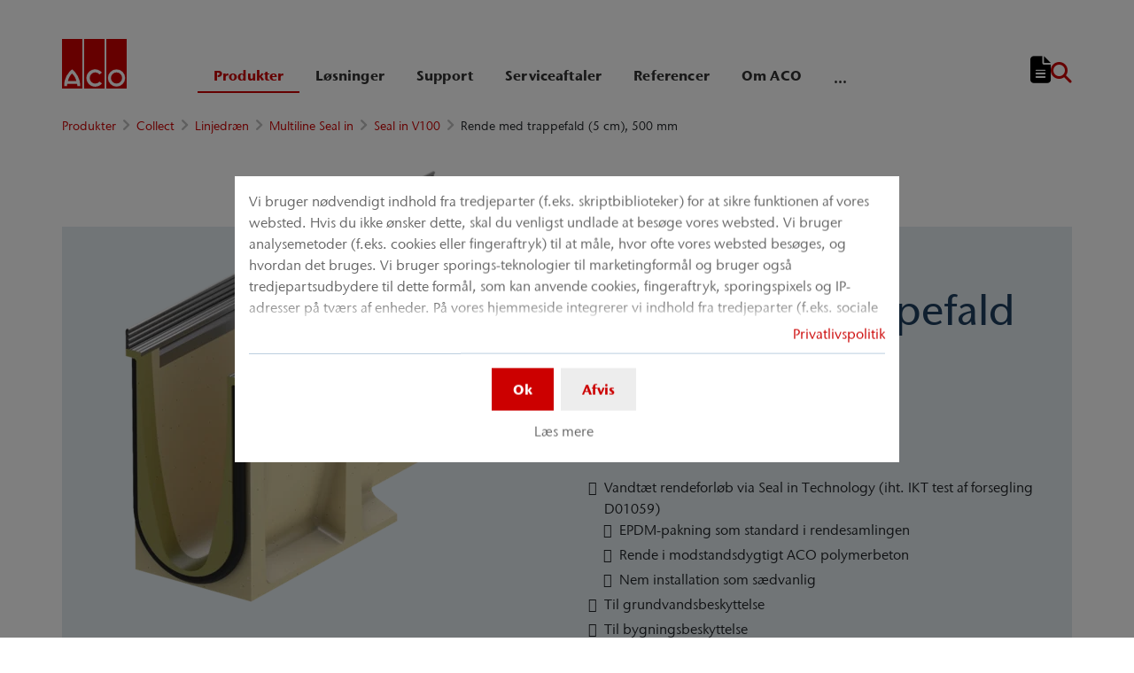

--- FILE ---
content_type: text/html; charset=utf-8
request_url: https://www.aco.dk/produkter/collect/linjedraen/multiline-seal-in-v-100/rende-med-trappefald-5-cm-500-mm
body_size: 27975
content:
<!DOCTYPE html>
<html lang="da" aco-fv-lang>
<head>

<meta charset="utf-8">
<!-- 
	This website is powered by TYPO3 - inspiring people to share!
	TYPO3 is a free open source Content Management Framework initially created by Kasper Skaarhoj and licensed under GNU/GPL.
	TYPO3 is copyright 1998-2026 of Kasper Skaarhoj. Extensions are copyright of their respective owners.
	Information and contribution at https://typo3.org/
-->


<link rel="icon" href="https://www.aco.dk/_assets/065c8380dbb48533788f351ce3c92384/images/favicon.ico" type="image/vnd.microsoft.icon">
<title>Rende med trappefald (5 cm), 500 mm</title>
<meta name="generator" content="TYPO3 CMS">
<meta name="viewport" content="width=device-width, initial-scale=1">
<meta name="robots" content="index, follow">
<meta name="author" content="ACO NORDIC A/S">
<meta property="og:type" content="website">
<meta property="og:url" content="https://www.aco.dk/produkter/collect/linjedraen/multiline-seal-in-v-100/rende-med-trappefald-5-cm-500-mm">
<meta property="og:title" content="Rende med trappefald (5 cm), 500 mm">
<meta property="og:site_name" content="ACO NORDIC A/S">
<meta property="og:locale" content="da_DK">
<meta name="twitter:card" content="summary">
<meta name="twitter:title" content="Rende med trappefald (5 cm), 500 mm">
<meta name="charset" content="utf-8">
<meta name="revisit" content="7 days">
<meta name="revisit-after" content="7 days">
<meta name="rating" content="general">
<meta name="twitter:url" content="https://www.aco.dk/produkter/collect/linjedraen/multiline-seal-in-v-100/rende-med-trappefald-5-cm-500-mm">
<meta name="title" content="Rende med trappefald (5 cm), 500 mm">
<meta name="publisher" content="ACO NORDIC A/S">
<meta name="copyright" content="ACO NORDIC A/S">
<meta name="theme-color" content="#c00">
<meta name="language" content="da_DK">
<meta property="article:author" content="ACO NORDIC A/S">

<link rel="stylesheet" href="https://www.aco.dk/typo3temp/assets/compressed/merged-1d977c7ae32f300fcdf9c4ee0db41cc7-5a6153c8ccd50780b2d5ece9a67cf56a.css?1768914261" media="all">
<link rel="stylesheet" href="https://www.aco.dk/typo3temp/assets/compressed/merged-f9cd5abf5f3ab3171ea9acb133e4767a-e6b4bc9168318007d89281f97aa17f21.css?1768914261" media="all">


<script>
/**/
var TYPO3 = Object.assign(TYPO3 || {}, Object.fromEntries(Object.entries({"settings":{"TS":{"googleApiKey":"AIzaSyBj7uRAkg_EeYVOLnz2BJfhlRkGI5gnhnQ","websiteCountryCode":"dk"}},"lang":{"tx_acocookieconsent.blocked_content_element.text":"Desv\u00e6rre kan vi ikke vise dig dette indhold, da dine privatlivsindstillinger ikke tillader det.","cookieconsent.fallback.addresssearch.text":"We utilize Google Maps to find merchants in your area.<br\/>\n\t\t\t\tWe use it to process the ZIP code that you submit.<br\/>\n\t\t\t\tTherefore please agree to the use of Google Maps.","tx_acocookieconsent.blocked_content_element.buttons.consent":"Tillad %1$s","tx_acocookieconsent.blocked_content_element.buttons.settings":"Privatlivsindstillinger","toggle-read-more":"L\u00e6s mere","toggle-read-less":"L\u00e6s mindre","cookieconsent.fallback.maps.copyright":"Screenshot &copy; 2020 GeoBasis-DE\/BKG, Google","cookieconsent.fallback.maps.terms.text":"Google Maps Terms of Service","cookieconsent.fallback.maps.terms.link":"https:\/\/www.google.com\/intl\/en_US\/help\/terms_maps.html","cookieconsent.fallback.messenger.text":"The professional chat is blocked by your privacy settings. Please accept the Baufragen_chat cookie in the privacy settings.","cookieconsent.fallback.projectManager.text":"The ACO ProjectManager is blocked by your privacy settings. Please accept the ACO ProjectManager cookie and resources in the privacy settings.","tx_acocontact.formValidation.types.select.notEmpty":"Please choose your inquiry...","tx_acocontact.formValidation.fields.q.notEmpty":"Please enter your ZIP code into the search field.","tx_acocontact.formValidation.fields.q.zipCode.DE":"Please check your input. The ZIP code is required to have five digits.","tx_acocontact.formValidation.fields.q.zipCode.AT":"Please check your input. The ZIP code is required to have four digits.","txDkdDocumentWallet.minimumCharacters":"Minimum length is %1 characters.","txDkdDocumentWallet.maximumCharacters":"Maximum length is %1 characters.","txDkdDocumentWallet.accessForbidden":"Access forbidden. Please login to edit your wallet.","txDkdDocumentWallet.notFoundError":"The document wallet was not found.","txDkdDocumentWallet.internalError":"The action could not be performed due to an internal error. Please try again later.","txDkdDocumentWallet.notice":"Notice","txDkdDocumentWallet.questionDeleteWallet":"Do you want to delete wallet '%1'?","txDkdDocumentWallet.btnClose":"Close","txDkdDocumentWallet.btnAbort":"Abort","txDkdDocumentWallet.btnDelete":"Delete","txDkdDocumentWallet.defaultWalletSucessfullyChanged":"You successfully changed your default wallet.","txDkdDocumentWallet.button.addToWallet.added":"In wallet","txDkdDocumentWallet.button.addToWallet.add":"Add to wallet","txDkdDocumentWallet.button.addToWallet.spinner":"","tx_aco_catalog_form_error.minValueIs1":"Value must be greater than or equal to 1.","tx_acocatalog.wallet.itemAlreadyInWallet":"Product is already in wallet"}}).filter((entry) => !['__proto__', 'prototype', 'constructor'].includes(entry[0]))));
/**/
</script>

<script>
/*<![CDATA[*/
/*klaro-configuration*/

var privacyPid = '4072'
var legalPid = ''
var mustConsent = 0 ? true : false

var isoCode = 'da';
var fallbackLang = isoCode === 'bs' ? 'hr' : 'en';

// Workaround for websites with nn- prefix instead of no- for Norway language
if (document.querySelector('html').getAttribute('lang').startsWith('nn-')) {
  isoCode = 'nn';
  fallbackLang = 'no';
}

var translations = [];
translations[isoCode] = {
  consentModal: {
    description: "Vi bruger nødvendigt indhold fra tredjeparter (f.eks. skriptbiblioteker) for at sikre funktionen af vores websted. Hvis du ikke ønsker dette, skal du venligst undlade at besøge vores websted. Vi bruger analysemetoder (f.eks. cookies eller fingeraftryk) til at måle, hvor ofte vores websted besøges, og hvordan det bruges. Vi bruger sporings-teknologier til marketingformål og bruger også tredjepartsudbydere til dette formål, som kan anvende cookies, fingeraftryk, sporingspixels og IP-adresser på tværs af enheder. På vores hjemmeside integrerer vi indhold fra tredjeparter (f.eks. sociale plugins, korttjenester, eksterne skrifttyper). Vi har ingen indflydelse på den videre databehandling og eventuel sporing foretaget af tredjepartsudbyderen. Med dine indstillinger i samtykkebanneret samtykker du til de beskrevne processer. Du kan tilbagekalde dit samtykke når som helst med virkning for fremtiden. Du kan finde flere oplysninger i vores privatlivspolitik.",
    additionalLinks: {
      legal: "Juridisk meddelelse",
      privacyPolicy: "Privatlivspolitik"
    }
  },
  consentNotice: {
    description: "Vi bruger nødvendigt indhold fra tredjeparter (f.eks. skriptbiblioteker) for at sikre funktionen af vores websted. Hvis du ikke ønsker dette, skal du venligst undlade at besøge vores websted. Vi bruger analysemetoder (f.eks. cookies eller fingeraftryk) til at måle, hvor ofte vores websted besøges, og hvordan det bruges. Vi bruger sporings-teknologier til marketingformål og bruger også tredjepartsudbydere til dette formål, som kan anvende cookies, fingeraftryk, sporingspixels og IP-adresser på tværs af enheder. På vores hjemmeside integrerer vi indhold fra tredjeparter (f.eks. sociale plugins, korttjenester, eksterne skrifttyper). Vi har ingen indflydelse på den videre databehandling og eventuel sporing foretaget af tredjepartsudbyderen. Med dine indstillinger i samtykkebanneret samtykker du til de beskrevne processer. Du kan tilbagekalde dit samtykke når som helst med virkning for fremtiden. Du kan finde flere oplysninger i vores privatlivspolitik.",
    learnMore: "Læs mere"
  },
  purposes: [],
};

var klaroConfig = {
  mustConsent: mustConsent,
  noticeAsModal: true,
  groupByPurpose: false,
  acceptAll: true,
  services: [{"name":"technicalNecessary","title":"Teknisk n\u00f8dvendigt","description":"Denne hjemmeside kan kr\u00e6ve visse cookies til grundl\u00e6ggende funktioner s\u00e5som adgang til sikre dele af hjemmesiden og notesblokken.","required":true},{"name":"video","title":"YouTube","description":"Med dit samtykke indlejrer vi videoer fra YouTube p\u00e5 vores hjemmeside."},{"name":"maps","title":"Google Maps","description":"Med dit samtykke kan kort vises ved hj\u00e6lp af Google Maps. Vi bruger ogs\u00e5 Google Maps til at vise placeringsspecifikke s\u00f8geresultater."},{"name":"socialmedia","title":"Sociale medier","description":"Vi anvender Juicer.io til at vise vores sociale medieaktiviteter p\u00e5 visse sider. Dette kan omfatte yderligere tredjepartsindhold fra f\u00f8lgende platforme: Facebook, Twitter, Instagram, LinkedIn, Flickr, YouTube."},{"name":"marketing","title":"Marketing","description":"Annoncerings-\/m\u00e5lretningscookies kan v\u00e6re sat op af tredjeparter, med hvem vi eventuelt udf\u00f8rer reklamekampagner.","longDescription":"Indsamling af oplysninger om din brug af indholdet og kombinering med tidligere indsamlede oplysninger, der bruges til at m\u00e5le, forst\u00e5 og rapportere om din brug af tjenesten. Dette indbefatter ikke personlige indstillinger, indsamling af oplysninger om din brug af denne tjeneste til efterf\u00f8lgende at brugertilpasse indhold og\/eller annoncering til dig i andre sammenh\u00e6nge, dvs. p\u00e5 andre tjenester, s\u00e5som hjemmesider eller apps, over tid. Ydelsescookies m\u00e5ler hjemmesidens ydeevne. Funktionelle cookies forbedrer din oplevelse for eksempel ved at huske dine seneste indstillinger. Vi anbringer ogs\u00e5 cookies for sociale medier, som giver dig mulighed for at dele indholdet fra denne hjemmeside p\u00e5 sociale mediekanaler."}],
  fallbackLang: fallbackLang,
  translations: translations,
  callback: function(consent, service) {
    var reloadPage = false;
    document.querySelectorAll('[data-gdpr-cmp-name="' + service.name + '"]')
      .forEach( function (x) {
        if (Number(consent) === Number(x.getAttribute('data-gdpr-cmp-consented'))) {
          return;
        }
        if (Number(x.getAttribute('data-gdpr-cmp-reload')) === 1) {
            reloadPage = true;
            return;
        }
        x.setAttribute('data-gdpr-cmp-consented', Number(consent));
      });

    if (reloadPage) {
      let url = location.toString();
      url += (location.search === '' ? '?' : '&') + new Date().getTime();
      document.location = url;
    }
  },
  acoCookieConsent: {
    additionalLinks: {},
  },
};
if (privacyPid.length) {
  const privacyPolicyLink = 'https://www.aco.dk/support-navigation/databeskyttelseserklaering/acoBaseContentOnlyPage.html'
  if (privacyPolicyLink.length) { // page URL may not be present if page is not available in current language
    klaroConfig.acoCookieConsent.additionalLinks.privacyPolicy = privacyPolicyLink
  }
}

if (legalPid.length) {
  klaroConfig.acoCookieConsent.additionalLinks.legal = ''
}

const isIE11 = !!window.MSInputMethodContext && !!document.documentMode;
if (isIE11) {
  for (var i in klaroConfig.services) {
    if (klaroConfig.services[i].hasOwnProperty('longDescription') && klaroConfig.services[i].longDescription !== null) {
      if (klaroConfig.services[i].longDescription.length) {
        klaroConfig.services[i].description += ' ' + klaroConfig.services[i].longDescription;
      }
    }
  }
}


if (klaroConfig.translations.hasOwnProperty('ar')) {
  klaroConfig.translations.ar.acceptAll = 'قبول الكل';
  klaroConfig.translations.ar.acceptSelected = 'قبول المحدد';
  klaroConfig.translations.ar.decline = 'أناأرفض';
  klaroConfig.translations.ar.close = 'اغلاق';
  klaroConfig.translations.ar.consentModal.title = 'الخدمات التي نوداستخدامها';
  klaroConfig.translations.ar.ok = 'موافق';
  klaroConfig.translations.ar.save = 'حفظ';
  klaroConfig.translations.ar.poweredBy = 'نفذ ببرنامج كلارو!';
  klaroConfig.translations.ar.service = {
    disableAll: {
      title:  'تمكين أو تعطيل كافة الخدمات',
      description: 'استخدم رمز التبديل هذا لتمكين كافة الخدمات أو تعطيلها.'
    },
    required: {
    description: 'هذه الخدمات مطلوبة دائما',
    title: '(مطلوب دائما)'
    }
  };
}

if (klaroConfig.translations.hasOwnProperty('bg')) {
  klaroConfig.translations.bg.acceptAll = 'Приемам всичко';
  klaroConfig.translations.bg.acceptSelected = 'Приемете избраното';
  klaroConfig.translations.bg.decline = 'Аз отказвам';
  klaroConfig.translations.bg.consentModal.title = 'Услуги, които бихме искали да използваме';
  klaroConfig.translations.bg.ok = 'Това е добре';
  klaroConfig.translations.bg.save = 'Запазете';
  klaroConfig.translations.bg.poweredBy = 'Реализирано с Кlaro!';
  klaroConfig.translations.bg.service = {
    disableAll: {
      title:  'Активирайте или деактивирайте всички услуги',
      description: 'Използвайте този превключвател, за да активирате или деактивирате всички услуги.'
    },
    required: {
      description: 'Тези услуги винаги се изискват',
      title: '(винаги се изисква)'
    }
  };
}

if (klaroConfig.translations.hasOwnProperty('hr')) {
  klaroConfig.translations.hr.acceptAll = 'Prihvatiti sve';
  klaroConfig.translations.hr.acceptSelected = 'Prihvati odabrano';
}

if (klaroConfig.translations.hasOwnProperty('cs')) {
  klaroConfig.translations.cs.acceptAll = 'Přijmout vše';
  klaroConfig.translations.cs.acceptSelected = 'Přijmout vybrané';
  klaroConfig.translations.cs.decline = 'odmítám';
  klaroConfig.translations.cs.save = 'Uložit';
  klaroConfig.translations.cs.consentModal.title = 'Služby, které bychom rádi využili';
  klaroConfig.translations.cs.ok = 'To je v pořádku';
  klaroConfig.translations.cs.poweredBy = 'Realizováno s Klaro!';
  klaroConfig.translations.cs.service = {
    disableAll: {
      title: 'Povolte nebo zakažte všechny služby',
      description: 'Pomocí tohoto přepínače můžete povolit nebo zakázat všechny služby.'
    },
    required: {
      description: 'Tato služba je vždy vyžadována',
      title: '(vždy vyžadováno)'
    }
  };
}

if (klaroConfig.translations.hasOwnProperty('et')) {
  klaroConfig.translations.et.acceptAll = 'Aktsepteeri kõiki';
  klaroConfig.translations.et.acceptSelected = 'Nõustu valitud';
  klaroConfig.translations.et.decline = 'ma keeldun';
  klaroConfig.translations.et.save = 'Salvesta';
  klaroConfig.translations.et.consentModal.title = 'Teenused, mida me sooviksime kasutada';
  klaroConfig.translations.et.ok = 'See on ok';
  klaroConfig.translations.et.poweredBy = 'realiseeritud koos Klaro!';
  klaroConfig.translations.et.service = {
    disableAll: {
      title: 'Lubage või keelake kõik teenused',
      description: 'Kasutage seda lülitit kõigi teenuste lubamiseks või keelamiseks.'
    },
    required: {
      description: 'Need teenused on alati vajalikud',
      title: '(alati nõutav)'
    }
  };
}

if (klaroConfig.translations.hasOwnProperty('lv')) {
  klaroConfig.translations.lv.acceptAll = 'Pieņemt visus';
  klaroConfig.translations.lv.acceptSelected = 'Pieņemt atlasīto';
  klaroConfig.translations.lv.decline = 'es noraidu';
  klaroConfig.translations.lv.save = 'Saglabāt';
  klaroConfig.translations.lv.consentModal.title = 'Pakalpojumi, kurus mēs vēlētos izmantot';
  klaroConfig.translations.lv.ok = 'Tas ir labi';
  klaroConfig.translations.lv.poweredBy = 'Sapratis ar Klaro!';
  klaroConfig.translations.lv.service = {
    disableAll: {
      title: 'Iespējot vai atspējot visus pakalpojumus',
      description: 'Izmantojiet šo slēdzi, lai iespējotu vai atspējotu visus pakalpojumus.'
    },
    required: {
      description: 'Šie pakalpojumi vienmēr ir nepieciešami',
      title: '(vienmēr vajadzīgs)'
    }
  };
}

if (klaroConfig.translations.hasOwnProperty('lt')) {
  klaroConfig.translations.lt.acceptAll = 'Sutinku su visais';
  klaroConfig.translations.lt.acceptSelected = 'Sutinku su pasirinktais';
  klaroConfig.translations.lt.decline = 'Nesutinku';
  klaroConfig.translations.lt.save = 'Patvirtinti';
  klaroConfig.translations.lt.consentModal.title = 'Paslaugos, kuriomis norėtume naudotis';
  klaroConfig.translations.lt.ok = 'Sutinku';
  klaroConfig.translations.lt.poweredBy = 'Sukurta su Klaro!!';
  klaroConfig.translations.lt.service = {
    disableAll: {
      title: 'Įgalinti arba išjungti visas paslaugas',
      description: 'Norėdami įjungti arba išjungti visas paslaugas, naudokite šį jungiklį.'
    },
    required: {
      description: 'Šios paslaugos visada reikalingos',
      title: '(visada reikalinga)'
    }
  };
}

if (klaroConfig.translations.hasOwnProperty('sl')) {
  klaroConfig.translations.sl.acceptAll = 'Sprejmi vse';
  klaroConfig.translations.sl.acceptSelected = 'Sprejmi izbrano';
  klaroConfig.translations.sl.decline = 'zavračam';
  klaroConfig.translations.sl.save = 'Shrani';
  klaroConfig.translations.sl.consentModal.title = 'Storitve, ki bi jih radi uporabljali';
  klaroConfig.translations.sl.ok = 'V redu je';
  klaroConfig.translations.sl.poweredBy = 'Uresničeno s Klaro!';
  klaroConfig.translations.sl.service = {
    disableAll: {
      title: 'Omogočite ali onemogočite vse storitve',
      description: 'S tem stikalom omogočite ali onemogočite vse storitve.'
    },
    required: {
      description: 'Te storitve so vedno potrebne',
      title: '(vedno zahteva)'
    }
  };
}

if (klaroConfig.translations.hasOwnProperty('ro')) {
  klaroConfig.translations.ro.acceptAll = 'Accepta toate';
  klaroConfig.translations.ro.acceptSelected = 'Acceptați selectat';
}

if (klaroConfig.translations.hasOwnProperty('hu')) {
  klaroConfig.translations.hu.save = 'Megment';
  klaroConfig.translations.hu.acceptAll = 'Mindent elfogad';
  klaroConfig.translations.hu.acceptSelected = 'A kiválasztott elfogadása';
}

if (klaroConfig.translations.hasOwnProperty('hr')) {
  klaroConfig.translations.hr.acceptAll = 'Prihvatiti sve';
  klaroConfig.translations.hr.acceptSelected = 'Prihvati odabrano';
}

if (klaroConfig.translations.hasOwnProperty('bs')) {
  klaroConfig.translations.bs.acceptAll = 'Prihvatiti sve';
  klaroConfig.translations.bs.acceptSelected = 'Prihvati odabrano';
}

if (klaroConfig.translations.hasOwnProperty('el')) {
  klaroConfig.translations.el.acceptAll = 'Αποδοχή όλων';
  klaroConfig.translations.el.acceptSelected = 'Αποδοχή επιλεγμένη';
}

if (klaroConfig.translations.hasOwnProperty('fi')) {
  klaroConfig.translations.fi.acceptAll = 'Hyväksy kaikki';
  klaroConfig.translations.fi.acceptSelected = 'Hyväksy valittu';
}

if (klaroConfig.translations.hasOwnProperty('sr')) {
  klaroConfig.translations.sr.acceptAll = 'Prihvatiti sve';
  klaroConfig.translations.sr.acceptSelected = 'Prihvati odabrano';
  klaroConfig.translations.sr.decline = 'Odbijam';
  klaroConfig.translations.sr.consentModal.title = 'Informacije koje želimo da prikupimo';
  klaroConfig.translations.sr.service = {
    disableAll: {
      title: 'Omogući ili onemogući sve usluge',
      description: 'Koristite ovaj prekidač kako biste omogućili ili onemogućili sve usluge odjednom'
    },
    required: {
      title: '(obavezno)',
      description: 'Ova usluga je uvek obavezna'
    }
  };
}

if (klaroConfig.translations.hasOwnProperty('vi')) {
  klaroConfig.translations.vi.save = 'LƯU';
  klaroConfig.translations.vi.consentModal.title = 'Các dịch vụ chúng tôi sử dụng';
  klaroConfig.translations.vi.decline = 'Từ chối';
  klaroConfig.translations.vi.ok = 'Đồng ý';
  klaroConfig.translations.vi.acceptAll = 'Chấp nhận tất cả';
  klaroConfig.translations.vi.acceptSelected = 'Chấp nhận đã chọn';
  klaroConfig.translations.vi.close = 'Đóng';
  klaroConfig.translations.vi.service = {
    disableAll: {
      title: 'Bật hoặc tắt tất cả các dịch vụ',
      description: 'Sử dụng công tắc này để bật hoặc tắt tất cả các dịch vụ.'
    },
    required: {
      title: '(Luôn yêu cầu)'
    }
  };
}

if (klaroConfig.translations.hasOwnProperty('id')) {
  klaroConfig.translations.id.save = 'Simpan';
  klaroConfig.translations.id.consentModal.title = 'Layanan yang Ingin Kami Gunakan';
  klaroConfig.translations.id.decline = 'Saya menolak';
  klaroConfig.translations.id.ok = 'Tidak apa-apa';
  klaroConfig.translations.id.acceptAll = 'Terima semua';
  klaroConfig.translations.id.acceptSelected = 'Terima yang dipilih';
  klaroConfig.translations.id.close = 'Tutup';
  klaroConfig.translations.id.service = {
    disableAll: {
      title: 'Aktifkan atau Nonaktifkan Semua Layanan',
      description: 'Gunakan sakelar ini untuk mengaktifkan atau menonaktifkan semua layanan.'
    },
    required: {
      title: '(Selalu Dibutuhkan)'
    }
  };
}

if (klaroConfig.translations.hasOwnProperty('sq')) {
  klaroConfig.translations.sq.save = 'Ruaj';
  klaroConfig.translations.sq.consentModal.title = 'Shërbimet që dëshirojme të përdorim.';
  klaroConfig.translations.sq.decline = 'Unë refuzoj';
  klaroConfig.translations.sq.ok = 'Kjo është në rregull';
  klaroConfig.translations.sq.acceptAll = 'Prano të gjitha';
  klaroConfig.translations.sq.acceptSelected = 'Prano të përzgjedhurat';
  klaroConfig.translations.sq.close = 'Mbylle';
  klaroConfig.translations.sq.service = {
    disableAll: {
      title: 'Aktivizimi ose çaktivizimi i të gjitha shërbimeve.',
      description: 'Përdoreni këtë çelës për të aktivizuar ose çaktivizuar të gjitha shërbimet.'
    },
    required: {
      title: '(Kerkohet gjithmone)'
    }
  };
}

if (klaroConfig.translations.hasOwnProperty('tr')) {
  klaroConfig.translations.tr.acceptAll = 'Tümünü kabul et';
  klaroConfig.translations.tr.acceptSelected = 'Seçilenleri kabul et';
}

if (klaroConfig.translations.hasOwnProperty('uk')) {
  klaroConfig.translations.uk.acceptAll = 'Прийняти всі';
  klaroConfig.translations.uk.acceptSelected = 'Прийняти вибрані';
  klaroConfig.translations.uk.close = 'Закрити';
  klaroConfig.translations.uk.decline = 'Я відмовляюся';
  klaroConfig.translations.uk.save = 'Зберегти';
  klaroConfig.translations.uk.consentModal.title = 'Послуги, якими ми хотіли б скористатися';
  klaroConfig.translations.uk.ok = 'Нічого страшного';
  klaroConfig.translations.uk.poweredBy = 'Працює на Klaro!';
  klaroConfig.translations.uk.service = {
    disableAll: {
      title: 'Увімкнути або вимкнути всі послуги',
      description: 'Використовуйте цей перемикач, щоб увімкнути або вимкнути всі послуги.'
    },
    required: {
      description: 'Ця послуга завжди потрібна',
      title: '(завжди потрібно)'
    }
  };
}

if (klaroConfig.translations.hasOwnProperty('mk')) {
  klaroConfig.translations.mk.acceptAll = 'Прифати сè';
  klaroConfig.translations.mk.acceptSelected = 'Прифати избрани';
  klaroConfig.translations.mk.close = 'Затвори';
  klaroConfig.translations.mk.decline = 'Одбивам';
  klaroConfig.translations.mk.save = 'Зачувај';
  klaroConfig.translations.mk.consentModal.title = 'Услуги што сакаме да ги користиме';
  klaroConfig.translations.mk.ok = 'Во ред е';
  klaroConfig.translations.mk.poweredBy = 'Поддржано од Klaro!';
  klaroConfig.translations.mk.service = {
    disableAll: {
      title: 'Овозможи или оневозможи ги сите услуги',
      description: 'Користете го овој прекинувач за да ги овозможите или оневозможите сите услуги.'
    },
    required: {
      description: 'Оваа услуга секогаш е потребна.',
      title: '(секогаш е потребно)'
    }
  };
}







/*]]>*/
</script>

<link rel="apple-touch-icon" sizes="57x57" href="https://www.aco.dk/typo3temp/assets/_processed_/2/7/csm_aco-logo-1x1_539dda16be.png?fileVersion=1713965227">
	<link rel="apple-touch-icon" sizes="60x60" href="https://www.aco.dk/typo3temp/assets/_processed_/2/7/csm_aco-logo-1x1_e20cd563a7.png?fileVersion=1713965227">
	<link rel="apple-touch-icon" sizes="72x72" href="https://www.aco.dk/typo3temp/assets/_processed_/2/7/csm_aco-logo-1x1_53c04d047c.png?fileVersion=1713965228">
	<link rel="apple-touch-icon" sizes="76x76" href="https://www.aco.dk/typo3temp/assets/_processed_/2/7/csm_aco-logo-1x1_3a32e2881a.png?fileVersion=1713965229">
	<link rel="apple-touch-icon" sizes="114x114" href="https://www.aco.dk/typo3temp/assets/_processed_/2/7/csm_aco-logo-1x1_372f47d87b.png?fileVersion=1713965229">
	<link rel="apple-touch-icon" sizes="120x120" href="https://www.aco.dk/typo3temp/assets/_processed_/2/7/csm_aco-logo-1x1_bdbf8b69a3.png?fileVersion=1713965230">
	<link rel="apple-touch-icon" sizes="144x144" href="https://www.aco.dk/typo3temp/assets/_processed_/2/7/csm_aco-logo-1x1_56ca50128a.png?fileVersion=1713965231">
	<link rel="apple-touch-icon" sizes="152x152" href="https://www.aco.dk/typo3temp/assets/_processed_/2/7/csm_aco-logo-1x1_a25f126e82.png?fileVersion=1713965231">
	<link rel="apple-touch-icon" sizes="167x167" href="https://www.aco.dk/typo3temp/assets/_processed_/2/7/csm_aco-logo-1x1_3d03ae5dcb.png?fileVersion=1713965232">
	<link rel="apple-touch-icon" sizes="180x180" href="https://www.aco.dk/typo3temp/assets/_processed_/2/7/csm_aco-logo-1x1_3c86c8c158.png?fileVersion=1713965233">
	<link rel="apple-touch-icon" sizes="1024x1024" href="https://www.aco.dk/typo3temp/assets/_processed_/2/7/csm_aco-logo-1x1_78f7f21273.png?fileVersion=1713965233">

	<meta name="apple-mobile-web-app-capable" content="yes">
	<meta name="mobile-web-app-capable" content="yes">
	<meta name="apple-mobile-web-app-status-bar-style" content="black-translucent">


<link rel="canonical" href="https://www.aco.dk/produkter/collect/linjedraen/multiline-seal-in-v-100/rende-med-trappefald-5-cm-500-mm"/>


<script data-type='text/javascript'
				data-src="https://www.aco.dk/_assets/dfc4b9baf2768a6b3625fcf761b91537/JavaScript/datalayer.js?fileVersion=1713965220"
				data-name="marketing"
				type="text/plain"
				>
</script>



<script data-type="text/javascript"
				data-name="marketing"
				type="text/plain"
				>
	    <!-- Google Tag Manager -->
    (function(w,d,s,l,i){w[l]=w[l]||[];w[l].push({'gtm.start':
      new Date().getTime(),event:'gtm.js'});var f=d.getElementsByTagName(s)[0], j=d.createElement(s),dl=l!='dataLayer'?'&l='+l:'';j.async=true;j.src=
      '//www.googletagmanager.com/gtm.js?id='+i+dl;f.parentNode.insertBefore(j,f);
      })(window,document,'script','dataLayer','GTM-PFQ9D5C');
    <!-- End Google Tag Manager -->
</script>


<!-- This site is optimized with the Yoast SEO for TYPO3 plugin - https://yoast.com/typo3-extensions-seo/ -->
<script type="application/ld+json">[{"@context":"https:\/\/www.schema.org","@type":"BreadcrumbList","itemListElement":[{"@type":"ListItem","position":1,"item":{"@id":"https:\/\/www.aco.dk\/","name":"Home"}},{"@type":"ListItem","position":2,"item":{"@id":"https:\/\/www.aco.dk\/produkter","name":"Produkter"}},{"@type":"ListItem","position":3,"item":{"@id":"https:\/\/www.aco.dk\/produkter\/collect","name":"Collect"}},{"@type":"ListItem","position":4,"item":{"@id":"https:\/\/www.aco.dk\/produkter\/collect\/linjedraen","name":"Linjedr\u00e6n"}},{"@type":"ListItem","position":5,"item":{"@id":"https:\/\/www.aco.dk\/produkter\/collect\/linjedraen\/multiline-seal-in","name":"Multiline Seal in"}},{"@type":"ListItem","position":6,"item":{"@id":"https:\/\/www.aco.dk\/produkter\/collect\/linjedraen\/multiline-seal-in-v-100","name":"Seal in V100"}},{"@type":"ListItem","position":7,"item":{"@id":"https:\/\/www.aco.dk\/produkter\/collect\/linjedraen\/multiline-seal-in-v-100\/rende-med-trappefald-5-cm-500-mm","name":"Rende med trappefald (5 cm), 500 mm"}}]}]</script>
</head>
<body >


	<div class="mt-3 d-none" data-display-browsers="deprecated">
		<div class="container alert alert-info d-flex"><i aria-hidden="true" class="fas fa-info-circle fa-2x me-4"></i><div><h4 class="alert-heading">Browser not supported</h4><p class="mb-0">You are using an old browser that we do not support anymore. Please consider using a modern web browser such as Microsoft Edge, Google Chrome or Firefox for the best website experience.</p><button type="button" data-dismiss="alert" class="me-3"><i class="fas fa-times" aria-hidden="true"><span class="visually-hidden">X</span></i></button>   </div></div>
	</div>



<div id="wrapper" class="page--blue " data-primarycolor="#c00" data-graycolor="#999999">
	



<header id="header-main">
	<div class="skip-links">
		<a href="#navbarSupportedContent" class="skip-links__item btn btn-primary d-none d-lg-block visually-hidden-focusable">
			Spring direkte til hovednavigation
		</a>
		<a href="#contain-main-wrap" class="skip-links__item btn btn-primary d-none d-lg-block visually-hidden-focusable">
			Gå direkte til indholdet
		</a>
	</div>

	
	
		<section class="container container-meta">
			<div class="row meta-links"><nav aria-label="Meta-navigation" class="nav-meta-wrapper"><ul class="nav nav--meta no-bullet"></ul></nav></div>
		</section>
		
	
	<div class="container container-navbar overflow-hidden">
		<nav aria-label="Hovednavigation" class="navbar navbar-expand-lg p-0">

			
				<a href="https://www.aco.dk/" title="ACO NORDIC A/S" class="navbar-brand">
					<img title="ACO NORDIC A/S" alt="ACO NORDIC A/S" src="https://www.aco.dk/_assets/065c8380dbb48533788f351ce3c92384/AcoLayout/images/aco-logo.svg?fileVersion=1713965220" width="73" height="56" />
				</a>
			
			<div class="collapse navbar-collapse" id="navbarSupportedContent">
				

<ul class="navbar-nav nav-main me-auto">

	
	
	<li class="nav-item active dropdown">
		<div class="nav-link-wrapper aco-pseudo-separator aco-pseudo-separator--lg-none">
			<div class="dropdown-toggle">
				
	
	<a href="https://www.aco.dk/produkter" class="nav-link active nav-main__lvl-1__link">
		Produkter
	</a>

				
					<button class="btn p-0 toggle-sub" role="button" aria-haspopup="true" aria-expanded="false">
						<span class="visually-hidden">Undermenu til »Produkter«</span>
					</button>
				
			</div>
		</div>

		
			<div class="dropdown-menu nav-main__lvl-2__container navbar--columns" aria-labelledby="navbarDropdown" data-dropdown-menu="1">
				
	
	<div class="nav-item nav-main__lvl-1__item untoggle-sub__container d-lg-none">
		<div class="nav-link-wrapper aco-pseudo-separator aco-pseudo-separator--lg-none">
			<div class="nav-link nav-main__lvl-1__link gap-2">
				<button class="btn p-0 untoggle-sub">
					<span class="visually-hidden">Gå tilbage til forrige niveau: »Produkter«</span>
				</button>
				<span style="margin-top: -3px;">
									
									Produkter
								</span>
			</div>
		</div>
	</div>

				
					
	
	
	<div class="nav-main__lvl-2__item">
		<div class="nav-link-wrapper aco-pseudo-separator aco-pseudo-separator--lg-none">
			<div class="dropdown-toggle">
				
	
	<a href="https://www.aco.dk/produkter/collect" class="nav-link active nav-main__lvl-2__link">
		Collect
	</a>

				
					<button class="btn p-0 toggle-sub" role="button" aria-haspopup="true" aria-expanded="false">
						<span class="visually-hidden">Undermenu til »Collect«</span>
					</button>
				
			</div>
		</div>
		
			<div class="nav-main__lvl-3__container">
				
	
	<div class="nav-item nav-main__lvl-1__item untoggle-sub__container d-lg-none">
		<div class="nav-link-wrapper aco-pseudo-separator aco-pseudo-separator--lg-none">
			<div class="nav-link nav-main__lvl-1__link gap-2">
				<button class="btn p-0 untoggle-sub">
					<span class="visually-hidden">Gå tilbage til forrige niveau: »Collect«</span>
				</button>
				<span style="margin-top: -3px;">
									
									Collect
								</span>
			</div>
		</div>
	</div>

				
					
	
	
	<div class="nav-main__lvl-3__item">
		<div class="nav-link-wrapper aco-pseudo-separator aco-pseudo-separator--lg-none">
			<div class="">
				
	
	<a href="https://www.aco.dk/produkter/collect/linjedraen" class="nav-link active nav-main__lvl-3__link">
		Linjedræn
	</a>

				
			</div>
		</div>
		
	</div>

				
					
	
	
	<div class="nav-main__lvl-3__item">
		<div class="nav-link-wrapper aco-pseudo-separator aco-pseudo-separator--lg-none">
			<div class="">
				
	
	<a href="https://www.aco.dk/riste" class="nav-link nav-main__lvl-3__link">
		Riste
	</a>

				
			</div>
		</div>
		
	</div>

				
					
	
	
	<div class="nav-main__lvl-3__item">
		<div class="nav-link-wrapper aco-pseudo-separator aco-pseudo-separator--lg-none">
			<div class="">
				
	
	<a href="https://www.aco.dk/produkter/collect/punktafvanding" class="nav-link nav-main__lvl-3__link">
		Punktafvanding
	</a>

				
			</div>
		</div>
		
	</div>

				
					
	
	
	<div class="nav-main__lvl-3__item">
		<div class="nav-link-wrapper aco-pseudo-separator aco-pseudo-separator--lg-none">
			<div class="">
				
	
	<a href="https://www.aco.dk/produkter/p-daek-afvanding" class="nav-link nav-main__lvl-3__link">
		P-dæk afvanding
	</a>

				
			</div>
		</div>
		
	</div>

				
					
	
	
	<div class="nav-main__lvl-3__item">
		<div class="nav-link-wrapper aco-pseudo-separator aco-pseudo-separator--lg-none">
			<div class="">
				
	
	<a href="https://www.aco.dk/produkter/collect/broafvanding" class="nav-link nav-main__lvl-3__link">
		Broafvanding
	</a>

				
			</div>
		</div>
		
	</div>

				
					
	
	
	<div class="nav-main__lvl-3__item">
		<div class="nav-link-wrapper aco-pseudo-separator aco-pseudo-separator--lg-none">
			<div class="">
				
	
	<a href="https://www.aco.dk/produkter/collect/tagafvanding" class="nav-link nav-main__lvl-3__link">
		Tagafvanding
	</a>

				
			</div>
		</div>
		
	</div>

				
					
	
	
	<div class="nav-main__lvl-3__item">
		<div class="nav-link-wrapper aco-pseudo-separator aco-pseudo-separator--lg-none">
			<div class="">
				
	
	<a href="https://www.aco.dk/produkter/collect/industrigulvafloeb-og-render" class="nav-link nav-main__lvl-3__link">
		Industrigulvafløb og render
	</a>

				
			</div>
		</div>
		
	</div>

				
					
	
	
	<div class="nav-main__lvl-3__item">
		<div class="nav-link-wrapper aco-pseudo-separator aco-pseudo-separator--lg-none">
			<div class="">
				
	
	<a href="https://www.aco.dk/produkter/collect/boliggulvafloeb" class="nav-link nav-main__lvl-3__link">
		Boliggulvafløb
	</a>

				
			</div>
		</div>
		
	</div>

				
					
	
	
	<div class="nav-main__lvl-3__item">
		<div class="nav-link-wrapper aco-pseudo-separator aco-pseudo-separator--lg-none">
			<div class="">
				
	
	<a href="https://www.aco.dk/produkter/collect/broendgods" class="nav-link nav-main__lvl-3__link">
		Brøndgods
	</a>

				
			</div>
		</div>
		
	</div>

				
					
	
	
	<div class="nav-main__lvl-3__item">
		<div class="nav-link-wrapper aco-pseudo-separator aco-pseudo-separator--lg-none">
			<div class="">
				
	
	<a href="https://www.aco.dk/produkter/collect/daeksel" class="nav-link nav-main__lvl-3__link">
		Dæksel
	</a>

				
			</div>
		</div>
		
	</div>

				
					
	
	
	<div class="nav-main__lvl-3__item">
		<div class="nav-link-wrapper aco-pseudo-separator aco-pseudo-separator--lg-none">
			<div class="">
				
	
	<a href="https://www.aco.dk/produkter/collect/roersystemer" class="nav-link nav-main__lvl-3__link">
		Rørsystemer
	</a>

				
			</div>
		</div>
		
	</div>

				
			</div>
		
	</div>

				
					
	
	
	<div class="nav-main__lvl-2__item">
		<div class="nav-link-wrapper aco-pseudo-separator aco-pseudo-separator--lg-none">
			<div class="dropdown-toggle">
				
	
	<a href="https://www.aco.dk/produkter/clean" class="nav-link nav-main__lvl-2__link">
		Clean
	</a>

				
					<button class="btn p-0 toggle-sub" role="button" aria-haspopup="true" aria-expanded="false">
						<span class="visually-hidden">Undermenu til »Clean«</span>
					</button>
				
			</div>
		</div>
		
			<div class="nav-main__lvl-3__container">
				
	
	<div class="nav-item nav-main__lvl-1__item untoggle-sub__container d-lg-none">
		<div class="nav-link-wrapper aco-pseudo-separator aco-pseudo-separator--lg-none">
			<div class="nav-link nav-main__lvl-1__link gap-2">
				<button class="btn p-0 untoggle-sub">
					<span class="visually-hidden">Gå tilbage til forrige niveau: »Clean«</span>
				</button>
				<span style="margin-top: -3px;">
									
									Clean
								</span>
			</div>
		</div>
	</div>

				
					
	
	
	<div class="nav-main__lvl-3__item">
		<div class="nav-link-wrapper aco-pseudo-separator aco-pseudo-separator--lg-none">
			<div class="">
				
	
	<a href="https://www.aco.dk/produkter/clean/fedtudskillere" class="nav-link nav-main__lvl-3__link">
		Fedtudskillere
	</a>

				
			</div>
		</div>
		
	</div>

				
					
	
	
	<div class="nav-main__lvl-3__item">
		<div class="nav-link-wrapper aco-pseudo-separator aco-pseudo-separator--lg-none">
			<div class="">
				
	
	<a href="https://www.aco.dk/produkter/clean/olieudskillere" class="nav-link nav-main__lvl-3__link">
		Olieudskillere
	</a>

				
			</div>
		</div>
		
	</div>

				
					
	
	
	<div class="nav-main__lvl-3__item">
		<div class="nav-link-wrapper aco-pseudo-separator aco-pseudo-separator--lg-none">
			<div class="">
				
	
	<a href="https://www.aco.dk/produkter/clean/sandfang" class="nav-link nav-main__lvl-3__link">
		Sandfang
	</a>

				
			</div>
		</div>
		
	</div>

				
					
	
	
	<div class="nav-main__lvl-3__item">
		<div class="nav-link-wrapper aco-pseudo-separator aco-pseudo-separator--lg-none">
			<div class="">
				
	
	<a href="https://www.aco.dk/produkter/clean/sedimentering-og-filtrering" class="nav-link nav-main__lvl-3__link">
		Sedimentering og filtrering
	</a>

				
			</div>
		</div>
		
	</div>

				
					
	
	
	<div class="nav-main__lvl-3__item">
		<div class="nav-link-wrapper aco-pseudo-separator aco-pseudo-separator--lg-none">
			<div class="">
				
	
	<a href="https://www.aco.dk/produkter/clean/aco-procurat-alarmer" class="nav-link nav-main__lvl-3__link">
		Alarmer og sensorer
	</a>

				
			</div>
		</div>
		
	</div>

				
			</div>
		
	</div>

				
					
	
	
	<div class="nav-main__lvl-2__item">
		<div class="nav-link-wrapper aco-pseudo-separator aco-pseudo-separator--lg-none">
			<div class="dropdown-toggle">
				
	
	<a href="https://www.aco.dk/produkter/hold" class="nav-link nav-main__lvl-2__link">
		Hold
	</a>

				
					<button class="btn p-0 toggle-sub" role="button" aria-haspopup="true" aria-expanded="false">
						<span class="visually-hidden">Undermenu til »Hold«</span>
					</button>
				
			</div>
		</div>
		
			<div class="nav-main__lvl-3__container">
				
	
	<div class="nav-item nav-main__lvl-1__item untoggle-sub__container d-lg-none">
		<div class="nav-link-wrapper aco-pseudo-separator aco-pseudo-separator--lg-none">
			<div class="nav-link nav-main__lvl-1__link gap-2">
				<button class="btn p-0 untoggle-sub">
					<span class="visually-hidden">Gå tilbage til forrige niveau: »Hold«</span>
				</button>
				<span style="margin-top: -3px;">
									
									Hold
								</span>
			</div>
		</div>
	</div>

				
					
	
	
	<div class="nav-main__lvl-3__item">
		<div class="nav-link-wrapper aco-pseudo-separator aco-pseudo-separator--lg-none">
			<div class="">
				
	
	<a href="https://www.aco.dk/produkter/hold/vario/skraberiste" class="nav-link nav-main__lvl-3__link">
		Skraberiste
	</a>

				
			</div>
		</div>
		
	</div>

				
					
	
	
	<div class="nav-main__lvl-3__item">
		<div class="nav-link-wrapper aco-pseudo-separator aco-pseudo-separator--lg-none">
			<div class="">
				
	
	<a href="https://www.aco.dk/produkter/hold/tilbageholdelse-af-regnvand" class="nav-link nav-main__lvl-3__link">
		Tilbageholdelse af regnvand
	</a>

				
			</div>
		</div>
		
	</div>

				
					
	
	
	<div class="nav-main__lvl-3__item">
		<div class="nav-link-wrapper aco-pseudo-separator aco-pseudo-separator--lg-none">
			<div class="">
				
	
	<a href="https://www.aco.dk/produkter/hold/hoejvandslukker" class="nav-link nav-main__lvl-3__link">
		Højvandslukker
	</a>

				
			</div>
		</div>
		
	</div>

				
			</div>
		
	</div>

				
					
	
	
	<div class="nav-main__lvl-2__item">
		<div class="nav-link-wrapper aco-pseudo-separator aco-pseudo-separator--lg-none">
			<div class="dropdown-toggle">
				
	
	<a href="https://www.aco.dk/produkter/reuse" class="nav-link nav-main__lvl-2__link">
		Reuse
	</a>

				
					<button class="btn p-0 toggle-sub" role="button" aria-haspopup="true" aria-expanded="false">
						<span class="visually-hidden">Undermenu til »Reuse«</span>
					</button>
				
			</div>
		</div>
		
			<div class="nav-main__lvl-3__container">
				
	
	<div class="nav-item nav-main__lvl-1__item untoggle-sub__container d-lg-none">
		<div class="nav-link-wrapper aco-pseudo-separator aco-pseudo-separator--lg-none">
			<div class="nav-link nav-main__lvl-1__link gap-2">
				<button class="btn p-0 untoggle-sub">
					<span class="visually-hidden">Gå tilbage til forrige niveau: »Reuse«</span>
				</button>
				<span style="margin-top: -3px;">
									
									Reuse
								</span>
			</div>
		</div>
	</div>

				
					
	
	
	<div class="nav-main__lvl-3__item">
		<div class="nav-link-wrapper aco-pseudo-separator aco-pseudo-separator--lg-none">
			<div class="">
				
	
	<a href="https://www.aco.dk/produkter/reuse/climateboxx" class="nav-link nav-main__lvl-3__link">
		ClimateBoxx
	</a>

				
			</div>
		</div>
		
	</div>

				
					
	
	
	<div class="nav-main__lvl-3__item">
		<div class="nav-link-wrapper aco-pseudo-separator aco-pseudo-separator--lg-none">
			<div class="">
				
	
	<a href="https://www.aco.dk/produkter/pumpestationer" class="nav-link nav-main__lvl-3__link">
		Pumpestationer
	</a>

				
			</div>
		</div>
		
	</div>

				
					
	
	
	<div class="nav-main__lvl-3__item">
		<div class="nav-link-wrapper aco-pseudo-separator aco-pseudo-separator--lg-none">
			<div class="">
				
	
	<a href="https://www.aco.dk/produkter/release/graes-og-perlestensarmering" class="nav-link nav-main__lvl-3__link">
		Græs- og perlestensarmering
	</a>

				
			</div>
		</div>
		
	</div>

				
			</div>
		
	</div>

				
			</div>
		
	</li>

	
	
	<li class="nav-item  dropdown">
		<div class="nav-link-wrapper aco-pseudo-separator aco-pseudo-separator--lg-none">
			<div class="dropdown-toggle">
				
	
	<a href="https://www.aco.dk/loesning-omraader" class="nav-link nav-main__lvl-1__link">
		Løsninger
	</a>

				
					<button class="btn p-0 toggle-sub" role="button" aria-haspopup="true" aria-expanded="false">
						<span class="visually-hidden">Undermenu til »Løsninger«</span>
					</button>
				
			</div>
		</div>

		
			<div class="dropdown-menu nav-main__lvl-2__container navbar--columns" aria-labelledby="navbarDropdown" data-dropdown-menu="1">
				
	
	<div class="nav-item nav-main__lvl-1__item untoggle-sub__container d-lg-none">
		<div class="nav-link-wrapper aco-pseudo-separator aco-pseudo-separator--lg-none">
			<div class="nav-link nav-main__lvl-1__link gap-2">
				<button class="btn p-0 untoggle-sub">
					<span class="visually-hidden">Gå tilbage til forrige niveau: »Løsninger«</span>
				</button>
				<span style="margin-top: -3px;">
									
									Løsninger
								</span>
			</div>
		</div>
	</div>

				
					
	
	
	<div class="nav-main__lvl-2__item">
		<div class="nav-link-wrapper aco-pseudo-separator aco-pseudo-separator--lg-none">
			<div class="dropdown-toggle">
				
	
	<a href="https://www.aco.dk/loesning-omraader/sektorer" class="nav-link nav-main__lvl-2__link">
		Sektorer
	</a>

				
					<button class="btn p-0 toggle-sub" role="button" aria-haspopup="true" aria-expanded="false">
						<span class="visually-hidden">Undermenu til »Sektorer«</span>
					</button>
				
			</div>
		</div>
		
			<div class="nav-main__lvl-3__container">
				
	
	<div class="nav-item nav-main__lvl-1__item untoggle-sub__container d-lg-none">
		<div class="nav-link-wrapper aco-pseudo-separator aco-pseudo-separator--lg-none">
			<div class="nav-link nav-main__lvl-1__link gap-2">
				<button class="btn p-0 untoggle-sub">
					<span class="visually-hidden">Gå tilbage til forrige niveau: »Sektorer«</span>
				</button>
				<span style="margin-top: -3px;">
									
									Sektorer
								</span>
			</div>
		</div>
	</div>

				
					
	
	
	<div class="nav-main__lvl-3__item">
		<div class="nav-link-wrapper aco-pseudo-separator aco-pseudo-separator--lg-none">
			<div class="">
				
	
	<a href="https://www.aco.dk/loesning-omraader/sektorer/tankstationervaskehaller" class="nav-link nav-main__lvl-3__link">
		Tankstationer/vaskehaller
	</a>

				
			</div>
		</div>
		
	</div>

				
					
	
	
	<div class="nav-main__lvl-3__item">
		<div class="nav-link-wrapper aco-pseudo-separator aco-pseudo-separator--lg-none">
			<div class="">
				
	
	<a href="https://www.aco.dk/loesning-omraader/sektorer/kommercielle-industrikoekkener" class="nav-link nav-main__lvl-3__link">
		Kommercielle-/industrikøkkener
	</a>

				
			</div>
		</div>
		
	</div>

				
					
	
	
	<div class="nav-main__lvl-3__item">
		<div class="nav-link-wrapper aco-pseudo-separator aco-pseudo-separator--lg-none">
			<div class="">
				
	
	<a href="https://www.aco.dk/loesning-omraader/sektorer/hospitaler" class="nav-link nav-main__lvl-3__link">
		Hospitaler
	</a>

				
			</div>
		</div>
		
	</div>

				
					
	
	
	<div class="nav-main__lvl-3__item">
		<div class="nav-link-wrapper aco-pseudo-separator aco-pseudo-separator--lg-none">
			<div class="">
				
	
	<a href="https://www.aco.dk/loesning-omraader/sektorer/industri-produktion" class="nav-link nav-main__lvl-3__link">
		Industri (produktion)
	</a>

				
			</div>
		</div>
		
	</div>

				
			</div>
		
	</div>

				
					
	
	
	<div class="nav-main__lvl-2__item">
		<div class="nav-link-wrapper aco-pseudo-separator aco-pseudo-separator--lg-none">
			<div class="dropdown-toggle">
				
	
	<a href="https://www.aco.dk/loesning-omraader/trafikknudepunkter" class="nav-link nav-main__lvl-2__link">
		Trafikknudepunkter
	</a>

				
					<button class="btn p-0 toggle-sub" role="button" aria-haspopup="true" aria-expanded="false">
						<span class="visually-hidden">Undermenu til »Trafikknudepunkter«</span>
					</button>
				
			</div>
		</div>
		
			<div class="nav-main__lvl-3__container">
				
	
	<div class="nav-item nav-main__lvl-1__item untoggle-sub__container d-lg-none">
		<div class="nav-link-wrapper aco-pseudo-separator aco-pseudo-separator--lg-none">
			<div class="nav-link nav-main__lvl-1__link gap-2">
				<button class="btn p-0 untoggle-sub">
					<span class="visually-hidden">Gå tilbage til forrige niveau: »Trafikknudepunkter«</span>
				</button>
				<span style="margin-top: -3px;">
									
									Trafikknudepunkter
								</span>
			</div>
		</div>
	</div>

				
					
	
	
	<div class="nav-main__lvl-3__item">
		<div class="nav-link-wrapper aco-pseudo-separator aco-pseudo-separator--lg-none">
			<div class="">
				
	
	<a href="https://www.aco.dk/loesning-omraader/trafikknudepunkter/havne" class="nav-link nav-main__lvl-3__link">
		Havne
	</a>

				
			</div>
		</div>
		
	</div>

				
					
	
	
	<div class="nav-main__lvl-3__item">
		<div class="nav-link-wrapper aco-pseudo-separator aco-pseudo-separator--lg-none">
			<div class="">
				
	
	<a href="https://www.aco.dk/loesning-omraader/trafikknudepunkter/lufthavne" class="nav-link nav-main__lvl-3__link">
		Lufthavne
	</a>

				
			</div>
		</div>
		
	</div>

				
					
	
	
	<div class="nav-main__lvl-3__item">
		<div class="nav-link-wrapper aco-pseudo-separator aco-pseudo-separator--lg-none">
			<div class="">
				
	
	<a href="https://www.aco.dk/loesning-omraader/trafikknudepunkter/transport-og-logistikcentre" class="nav-link nav-main__lvl-3__link">
		Transport- og logistikcentre
	</a>

				
			</div>
		</div>
		
	</div>

				
					
	
	
	<div class="nav-main__lvl-3__item">
		<div class="nav-link-wrapper aco-pseudo-separator aco-pseudo-separator--lg-none">
			<div class="">
				
	
	<a href="https://www.aco.dk/loesning-omraader/trafikknudepunkter/tog-og-metrostationer" class="nav-link nav-main__lvl-3__link">
		Tog- og metrostationer
	</a>

				
			</div>
		</div>
		
	</div>

				
					
	
	
	<div class="nav-main__lvl-3__item">
		<div class="nav-link-wrapper aco-pseudo-separator aco-pseudo-separator--lg-none">
			<div class="">
				
	
	<a href="https://www.aco.dk/loesning-omraader/trafikknudepunkter/busholdepladser" class="nav-link nav-main__lvl-3__link">
		Busholdepladser
	</a>

				
			</div>
		</div>
		
	</div>

				
			</div>
		
	</div>

				
					
	
	
	<div class="nav-main__lvl-2__item">
		<div class="nav-link-wrapper aco-pseudo-separator aco-pseudo-separator--lg-none">
			<div class="dropdown-toggle">
				
	
	<a href="https://www.aco.dk/loesning-omraader/bynaere-omraader" class="nav-link nav-main__lvl-2__link">
		Bynære områder
	</a>

				
					<button class="btn p-0 toggle-sub" role="button" aria-haspopup="true" aria-expanded="false">
						<span class="visually-hidden">Undermenu til »Bynære områder«</span>
					</button>
				
			</div>
		</div>
		
			<div class="nav-main__lvl-3__container">
				
	
	<div class="nav-item nav-main__lvl-1__item untoggle-sub__container d-lg-none">
		<div class="nav-link-wrapper aco-pseudo-separator aco-pseudo-separator--lg-none">
			<div class="nav-link nav-main__lvl-1__link gap-2">
				<button class="btn p-0 untoggle-sub">
					<span class="visually-hidden">Gå tilbage til forrige niveau: »Bynære områder«</span>
				</button>
				<span style="margin-top: -3px;">
									
									Bynære områder
								</span>
			</div>
		</div>
	</div>

				
					
	
	
	<div class="nav-main__lvl-3__item">
		<div class="nav-link-wrapper aco-pseudo-separator aco-pseudo-separator--lg-none">
			<div class="">
				
	
	<a href="https://www.aco.dk/loesning-omraader/bynaere-omraader/indkoebscentre" class="nav-link nav-main__lvl-3__link">
		Indkøbscentre
	</a>

				
			</div>
		</div>
		
	</div>

				
					
	
	
	<div class="nav-main__lvl-3__item">
		<div class="nav-link-wrapper aco-pseudo-separator aco-pseudo-separator--lg-none">
			<div class="">
				
	
	<a href="https://www.aco.dk/loesning-omraader/bynaere-omraader/offentlige-omraadergaagaderlandscaping" class="nav-link nav-main__lvl-3__link">
		Offentlige områder/gågader/landscaping
	</a>

				
			</div>
		</div>
		
	</div>

				
					
	
	
	<div class="nav-main__lvl-3__item">
		<div class="nav-link-wrapper aco-pseudo-separator aco-pseudo-separator--lg-none">
			<div class="">
				
	
	<a href="https://www.aco.dk/loesning-omraader/bynaere-omraader/udendoers-parkering" class="nav-link nav-main__lvl-3__link">
		Udendørs parkering
	</a>

				
			</div>
		</div>
		
	</div>

				
					
	
	
	<div class="nav-main__lvl-3__item">
		<div class="nav-link-wrapper aco-pseudo-separator aco-pseudo-separator--lg-none">
			<div class="">
				
	
	<a href="https://www.aco.dk/loesning-omraader/bynaere-omraader/parkeringskaeldre" class="nav-link nav-main__lvl-3__link">
		Parkeringskældre
	</a>

				
			</div>
		</div>
		
	</div>

				
			</div>
		
	</div>

				
					
	
	
	<div class="nav-main__lvl-2__item">
		<div class="nav-link-wrapper aco-pseudo-separator aco-pseudo-separator--lg-none">
			<div class="dropdown-toggle">
				
	
	<a href="https://www.aco.dk/loesning-omraader/veje-motorveje-og-broer" class="nav-link nav-main__lvl-2__link">
		Veje, motorveje og broer
	</a>

				
					<button class="btn p-0 toggle-sub" role="button" aria-haspopup="true" aria-expanded="false">
						<span class="visually-hidden">Undermenu til »Veje, motorveje og broer«</span>
					</button>
				
			</div>
		</div>
		
			<div class="nav-main__lvl-3__container">
				
	
	<div class="nav-item nav-main__lvl-1__item untoggle-sub__container d-lg-none">
		<div class="nav-link-wrapper aco-pseudo-separator aco-pseudo-separator--lg-none">
			<div class="nav-link nav-main__lvl-1__link gap-2">
				<button class="btn p-0 untoggle-sub">
					<span class="visually-hidden">Gå tilbage til forrige niveau: »Veje, motorveje og broer«</span>
				</button>
				<span style="margin-top: -3px;">
									
									Veje, motorveje og broer
								</span>
			</div>
		</div>
	</div>

				
					
	
	
	<div class="nav-main__lvl-3__item">
		<div class="nav-link-wrapper aco-pseudo-separator aco-pseudo-separator--lg-none">
			<div class="">
				
	
	<a href="https://www.aco.dk/loesning-omraader/veje-motorveje-og-broer/rastepladser" class="nav-link nav-main__lvl-3__link">
		Rastepladser
	</a>

				
			</div>
		</div>
		
	</div>

				
					
	
	
	<div class="nav-main__lvl-3__item">
		<div class="nav-link-wrapper aco-pseudo-separator aco-pseudo-separator--lg-none">
			<div class="">
				
	
	<a href="https://www.aco.dk/loesning-omraader/veje-motorveje-og-broer/broer" class="nav-link nav-main__lvl-3__link">
		Broer
	</a>

				
			</div>
		</div>
		
	</div>

				
					
	
	
	<div class="nav-main__lvl-3__item">
		<div class="nav-link-wrapper aco-pseudo-separator aco-pseudo-separator--lg-none">
			<div class="">
				
	
	<a href="https://www.aco.dk/loesning-omraader/veje-motorveje-og-broer/veje-og-motorveje" class="nav-link nav-main__lvl-3__link">
		Veje og motorveje
	</a>

				
			</div>
		</div>
		
	</div>

				
			</div>
		
	</div>

				
			</div>
		
	</li>

	
	
	<li class="nav-item  dropdown">
		<div class="nav-link-wrapper aco-pseudo-separator aco-pseudo-separator--lg-none">
			<div class="dropdown-toggle">
				
	
	<a href="https://www.aco.dk/service" class="nav-link nav-main__lvl-1__link">
		Support
	</a>

				
					<button class="btn p-0 toggle-sub" role="button" aria-haspopup="true" aria-expanded="false">
						<span class="visually-hidden">Undermenu til »Support«</span>
					</button>
				
			</div>
		</div>

		
			<div class="dropdown-menu nav-main__lvl-2__container navbar--columns" aria-labelledby="navbarDropdown" data-dropdown-menu="1">
				
	
	<div class="nav-item nav-main__lvl-1__item untoggle-sub__container d-lg-none">
		<div class="nav-link-wrapper aco-pseudo-separator aco-pseudo-separator--lg-none">
			<div class="nav-link nav-main__lvl-1__link gap-2">
				<button class="btn p-0 untoggle-sub">
					<span class="visually-hidden">Gå tilbage til forrige niveau: »Support«</span>
				</button>
				<span style="margin-top: -3px;">
									
									Support
								</span>
			</div>
		</div>
	</div>

				
					
	
	
	<div class="nav-main__lvl-2__item">
		<div class="nav-link-wrapper aco-pseudo-separator aco-pseudo-separator--lg-none">
			<div class="">
				
	
	<a href="https://www.aco.dk/service/kurser-og-produkttraening" class="nav-link nav-main__lvl-2__link">
		Kurser og produkttræning
	</a>

				
			</div>
		</div>
		
	</div>

				
					
	
	
	<div class="nav-main__lvl-2__item">
		<div class="nav-link-wrapper aco-pseudo-separator aco-pseudo-separator--lg-none">
			<div class="">
				
	
	<a href="https://www.aco.dk/service/teknisk-raadgivning" class="nav-link nav-main__lvl-2__link">
		Teknisk rådgivning
	</a>

				
			</div>
		</div>
		
	</div>

				
					
	
	
	<div class="nav-main__lvl-2__item">
		<div class="nav-link-wrapper aco-pseudo-separator aco-pseudo-separator--lg-none">
			<div class="">
				
	
	<a href="https://www.aco.dk/service/dimensioneringsvaerktoejer" class="nav-link nav-main__lvl-2__link">
		Dimensioneringsværktøjer
	</a>

				
			</div>
		</div>
		
	</div>

				
					
	
	
	<div class="nav-main__lvl-2__item">
		<div class="nav-link-wrapper aco-pseudo-separator aco-pseudo-separator--lg-none">
			<div class="">
				
	
	<a href="https://www.aco.dk/service/udbudstekster" class="nav-link nav-main__lvl-2__link">
		Udbudstekster
	</a>

				
			</div>
		</div>
		
	</div>

				
					
	
	
	<div class="nav-main__lvl-2__item">
		<div class="nav-link-wrapper aco-pseudo-separator aco-pseudo-separator--lg-none">
			<div class="">
				
	
	<a href="https://www.aco.dk/service/leveringsmuligheder" class="nav-link nav-main__lvl-2__link">
		Leveringsmuligheder
	</a>

				
			</div>
		</div>
		
	</div>

				
					
	
	
	<div class="nav-main__lvl-2__item">
		<div class="nav-link-wrapper aco-pseudo-separator aco-pseudo-separator--lg-none">
			<div class="">
				
	
	<a href="https://www.aco.dk/returvarer" class="nav-link nav-main__lvl-2__link">
		Salgs- og leveringsbetingelser inkl. returvarer
	</a>

				
			</div>
		</div>
		
	</div>

				
					
	
	
	<div class="nav-main__lvl-2__item">
		<div class="nav-link-wrapper aco-pseudo-separator aco-pseudo-separator--lg-none">
			<div class="">
				
	
	<a href="https://www.aco.dk/service/installationsvejledning" class="nav-link nav-main__lvl-2__link">
		Installationsvejledning
	</a>

				
			</div>
		</div>
		
	</div>

				
			</div>
		
	</li>

	
	
	<li class="nav-item  dropdown">
		<div class="nav-link-wrapper aco-pseudo-separator aco-pseudo-separator--lg-none">
			<div class="dropdown-toggle">
				
	
	<a href="https://www.aco.dk/serviceaftaler" class="nav-link nav-main__lvl-1__link">
		Serviceaftaler
	</a>

				
					<button class="btn p-0 toggle-sub" role="button" aria-haspopup="true" aria-expanded="false">
						<span class="visually-hidden">Undermenu til »Serviceaftaler«</span>
					</button>
				
			</div>
		</div>

		
			<div class="dropdown-menu nav-main__lvl-2__container navbar--columns" aria-labelledby="navbarDropdown" data-dropdown-menu="1">
				
	
	<div class="nav-item nav-main__lvl-1__item untoggle-sub__container d-lg-none">
		<div class="nav-link-wrapper aco-pseudo-separator aco-pseudo-separator--lg-none">
			<div class="nav-link nav-main__lvl-1__link gap-2">
				<button class="btn p-0 untoggle-sub">
					<span class="visually-hidden">Gå tilbage til forrige niveau: »Serviceaftaler«</span>
				</button>
				<span style="margin-top: -3px;">
									
									Serviceaftaler
								</span>
			</div>
		</div>
	</div>

				
					
	
	
	<div class="nav-main__lvl-2__item">
		<div class="nav-link-wrapper aco-pseudo-separator aco-pseudo-separator--lg-none">
			<div class="">
				
	
	<a href="https://www.aco.dk/serviceaftaler/serviceaftaler-til-udskillere" class="nav-link nav-main__lvl-2__link">
		Serviceaftaler til udskillere
	</a>

				
			</div>
		</div>
		
	</div>

				
					
	
	
	<div class="nav-main__lvl-2__item">
		<div class="nav-link-wrapper aco-pseudo-separator aco-pseudo-separator--lg-none">
			<div class="">
				
	
	<a href="https://www.aco.dk/serviceaftaler/serviceaftaler-til-pumpestationer" class="nav-link nav-main__lvl-2__link">
		Serviceaftaler til pumpestationer
	</a>

				
			</div>
		</div>
		
	</div>

				
			</div>
		
	</li>

	
	
	<li class="nav-item  ">
		<div class="nav-link-wrapper aco-pseudo-separator aco-pseudo-separator--lg-none">
			<div class="">
				
	
	<a href="https://www.aco.dk/referencer" class="nav-link nav-main__lvl-1__link">
		Referencer
	</a>

				
			</div>
		</div>

		
	</li>

	
	
	<li class="nav-item  dropdown">
		<div class="nav-link-wrapper aco-pseudo-separator aco-pseudo-separator--lg-none">
			<div class="dropdown-toggle">
				
	
	<a href="https://www.aco.dk/aco/aco-nordic" class="nav-link nav-main__lvl-1__link">
		Om ACO
	</a>

				
					<button class="btn p-0 toggle-sub" role="button" aria-haspopup="true" aria-expanded="false">
						<span class="visually-hidden">Undermenu til »Om ACO«</span>
					</button>
				
			</div>
		</div>

		
			<div class="dropdown-menu nav-main__lvl-2__container navbar--columns" aria-labelledby="navbarDropdown" data-dropdown-menu="1">
				
	
	<div class="nav-item nav-main__lvl-1__item untoggle-sub__container d-lg-none">
		<div class="nav-link-wrapper aco-pseudo-separator aco-pseudo-separator--lg-none">
			<div class="nav-link nav-main__lvl-1__link gap-2">
				<button class="btn p-0 untoggle-sub">
					<span class="visually-hidden">Gå tilbage til forrige niveau: »Om ACO«</span>
				</button>
				<span style="margin-top: -3px;">
									
									Om ACO
								</span>
			</div>
		</div>
	</div>

				
					
	
	
	<div class="nav-main__lvl-2__item">
		<div class="nav-link-wrapper aco-pseudo-separator aco-pseudo-separator--lg-none">
			<div class="dropdown-toggle">
				
	
	<a href="https://www.aco.dk/aco/vandets-vej" class="nav-link nav-main__lvl-2__link">
		ACO WaterCycle
	</a>

				
					<button class="btn p-0 toggle-sub" role="button" aria-haspopup="true" aria-expanded="false">
						<span class="visually-hidden">Undermenu til »ACO WaterCycle«</span>
					</button>
				
			</div>
		</div>
		
			<div class="nav-main__lvl-3__container">
				
	
	<div class="nav-item nav-main__lvl-1__item untoggle-sub__container d-lg-none">
		<div class="nav-link-wrapper aco-pseudo-separator aco-pseudo-separator--lg-none">
			<div class="nav-link nav-main__lvl-1__link gap-2">
				<button class="btn p-0 untoggle-sub">
					<span class="visually-hidden">Gå tilbage til forrige niveau: »ACO WaterCycle«</span>
				</button>
				<span style="margin-top: -3px;">
									
									ACO WaterCycle
								</span>
			</div>
		</div>
	</div>

				
					
	
	
	<div class="nav-main__lvl-3__item">
		<div class="nav-link-wrapper aco-pseudo-separator aco-pseudo-separator--lg-none">
			<div class="">
				
	
	<a href="https://www.aco.dk/aco/vandets-vej/green-city" class="nav-link nav-main__lvl-3__link">
		ACO Green City
	</a>

				
			</div>
		</div>
		
	</div>

				
			</div>
		
	</div>

				
					
	
	
	<div class="nav-main__lvl-2__item">
		<div class="nav-link-wrapper aco-pseudo-separator aco-pseudo-separator--lg-none">
			<div class="">
				
	
	<a href="https://www.aco.dk/aco/baeredygtighed" class="nav-link nav-main__lvl-2__link">
		Bæredygtighed
	</a>

				
			</div>
		</div>
		
	</div>

				
					
	
	
	<div class="nav-main__lvl-2__item">
		<div class="nav-link-wrapper aco-pseudo-separator aco-pseudo-separator--lg-none">
			<div class="">
				
	
	<a href="https://www.aco.dk/epd" class="nav-link nav-main__lvl-2__link">
		EPD
	</a>

				
			</div>
		</div>
		
	</div>

				
					
	
	
	<div class="nav-main__lvl-2__item">
		<div class="nav-link-wrapper aco-pseudo-separator aco-pseudo-separator--lg-none">
			<div class="">
				
	
	<a href="https://www.aco.dk/faq" class="nav-link nav-main__lvl-2__link">
		FAQ
	</a>

				
			</div>
		</div>
		
	</div>

				
					
	
	
	<div class="nav-main__lvl-2__item">
		<div class="nav-link-wrapper aco-pseudo-separator aco-pseudo-separator--lg-none">
			<div class="">
				
	
	<a href="https://www.aco.dk/bim" class="nav-link nav-main__lvl-2__link">
		BIM
	</a>

				
			</div>
		</div>
		
	</div>

				
					
	
	
	<div class="nav-main__lvl-2__item">
		<div class="nav-link-wrapper aco-pseudo-separator aco-pseudo-separator--lg-none">
			<div class="">
				
	
	<a href="https://www.aco.dk/aco/karriere-hos-aco" class="nav-link nav-main__lvl-2__link">
		Karriere
	</a>

				
			</div>
		</div>
		
	</div>

				
					
	
	
	<div class="nav-main__lvl-2__item">
		<div class="nav-link-wrapper aco-pseudo-separator aco-pseudo-separator--lg-none">
			<div class="">
				
	
	<a href="https://www.aco.dk/aco/servicekoncept" class="nav-link nav-main__lvl-2__link">
		askACO
	</a>

				
			</div>
		</div>
		
	</div>

				
			</div>
		
	</li>

	
	
	<li class="nav-item  ">
		<div class="nav-link-wrapper aco-pseudo-separator aco-pseudo-separator--lg-none">
			<div class="">
				
	
	<a href="https://www.aco.dk/kontakt" class="nav-link nav-main__lvl-1__link">
		Kontakt
	</a>

				
			</div>
		</div>

		
	</li>

	<li data-aco-nav-redact="1" class="nav-item dropdown d-none"><a class="nav-link nav-main__lvl-1__link" href="#" id="navbarDropdownMenu" role="button" data-bs-toggle="dropdown" aria-haspopup="true" aria-expanded="false">...</a><ul class="dropdown-menu nav-main__lvl-2__container nav-main__lvl-2__container--redact" aria-labelledby="navbarDropdownMenu"></ul></li>
</ul>








				
			</div>

			

			<div class="navbar__buttons">
				
				
					<div class="document-wallet-toggler"><a href="https://www.aco.dk/dokumentsamling"><div class="icon-group" data-wallet="_default" data-wallet-container="1"><i class="icon-group__icon fas fa-file-alt text-black" data-wallet-clipboard-insert="after"><span class="sr-only">Mærkeseddel</span></i></div></a></div>
				
					<button class="btn p-0 search-toggler search-toggler--loupe"><i class="fas fa-search search-togglerIcon"><span class="visually-hidden">Søgning på hjemmeside</span></i></button>
				

				<button class="navbar-toggler collapsed" type="button"
						data-bs-toggle="collapse"
						data-bs-target="#navbarSupportedContent"
						aria-controls="navbarSupportedContent"
						aria-expanded="false"
						aria-label="Skift navigation"
				>
					<span class="navbar-toggler-icon"></span>
				</button>
			</div>
			</nav>
	</div>
	
		<div class="container-search ">
			<div class="container">
				

<div class="tx-solr-search-form">
	<form class="input-group flex-nowrap mb-0" action="https://www.aco.dk/suche" data-suggest="https://www.aco.dk/suggest.json?tx_solr%5BadditionalFilters%5D%5BacoCatalogNoProductInAutoSuggest%5D=-type%3Atx_dkdcatalog_domain_model_product">
		<input
			class="js-solr-q tx-solr-suggest tx-solr-suggest-focus tx-solr-suggest--full-width form-control"
			aria-labelledby="headersearch-button"
			type="text"
			name="tx_solr[q]"
			value=""
			placeholder=""
		/>

		<span class="input-group-btn">
			<button id="headersearch-button" type="submit" class="btn btn-primary btn-search search-form-header__button" title="Search" role="search">
				<i class="fas fa-search fs-4"><span class="d-none">Search</span></i>
			</button>
		</span>
	</form>
</div>

			</div>
		</div>
	
</header>

	<main id="contain-main-wrap" data-stickyheader-offset="padding" class="mt-3">
		
		
		
		<div id="content-main" class="container pb-6">
			
			<div class="content-main" >
				<!-- TYPO3SEARCH_begin -->
				
	

	

<div id="breadcrumbs" class="breadcrumbs mb-4 scrolling-area scrolling-area--fade scrolling-area--hidescrollbars">
	<nav class="scrolling-area__section" aria-label="breadcrumb">
		<ol class="breadcrumb" itemscope itemtype="https://schema.org/BreadcrumbList">
			<li class="breadcrumb-item" itemprop="itemListElement" itemscope
						itemtype="https://schema.org/ListItem"><a href="https://www.aco.dk/produkter" itemscope="" itemtype="https://schema.org/WebPage" itemprop="item" itemid="https://www.aco.dk/produkter" title="Produkter"><span itemprop="name">
	Produkter
	</span></a><meta itemprop="position" content="1" /></li><li class="breadcrumb-item" itemprop="itemListElement" itemscope
						itemtype="https://schema.org/ListItem"><a href="https://www.aco.dk/produkter/collect" itemscope="" itemtype="https://schema.org/WebPage" itemprop="item" itemid="https://www.aco.dk/produkter/collect" title="Collect"><span itemprop="name">
	Collect
	</span></a><meta itemprop="position" content="2" /></li><li class="breadcrumb-item" itemprop="itemListElement" itemscope
						itemtype="https://schema.org/ListItem"><a href="https://www.aco.dk/produkter/collect/linjedraen" itemscope="" itemtype="https://schema.org/WebPage" itemprop="item" itemid="https://www.aco.dk/produkter/collect/linjedraen" title="Linjedræn"><span itemprop="name">
	Linjedræn
	</span></a><meta itemprop="position" content="3" /></li><li class="breadcrumb-item" itemprop="itemListElement" itemscope
						itemtype="https://schema.org/ListItem"><a href="https://www.aco.dk/produkter/collect/linjedraen/multiline-seal-in" itemscope="" itemtype="https://schema.org/WebPage" itemprop="item" itemid="https://www.aco.dk/produkter/collect/linjedraen/multiline-seal-in" title="Multiline Seal in"><span itemprop="name">
	Multiline Seal in
	</span></a><meta itemprop="position" content="4" /></li><li class="breadcrumb-item" itemprop="itemListElement" itemscope
						itemtype="https://schema.org/ListItem"><a href="https://www.aco.dk/produkter/collect/linjedraen/multiline-seal-in-v-100" itemscope="" itemtype="https://schema.org/WebPage" itemprop="item" itemid="https://www.aco.dk/produkter/collect/linjedraen/multiline-seal-in-v-100" title="Seal in V100"><span itemprop="name">
	Seal in V100
	</span></a><meta itemprop="position" content="5" /></li><li class="breadcrumb-item" itemprop="itemListElement" itemscope
						itemtype="https://schema.org/ListItem"><span itemprop="name">
	Rende med trappefald (5 cm), 500 mm
	</span><meta itemprop="position" content="6" /></li>
		</ol>
	</nav>
</div>













<a id="c92125"></a><div class=" 
	
  frame frame-default frame-type-tx_acocontentelements_product_hero frame-layout-0 "><div class="stretch-content d-flex"><div class="aco-producthero"><div class="container"><div class="row gx-5"><div class="col-12 col-lg-6 aco-producthero__slider"><div id="slider-6201-1" class="carousel carousel--layout-media slide" data-bs-touch="true" role="region" aria-roledescription="Karrusel" aria-label="Rende med trappefald (5 cm), 500 mm"  ><div class="d-flex"><div class="carousel-inner"><div class="carousel-item active" role="group"
	 aria-roledescription="Slide"
	 aria-label="Slide 1"><div class="carousel-item__content-container"><a href="https://www.aco.dk/catalog/Produkter/Collect/Linjedr%C3%A6n/Multiline_Seal_in/V100/Rende_m_indbygget_fald_500_mm.png?fileVersion=1713777438" rel="lightbox[carousel-92125]"><figure><img alt="Rende M Indbygget Fald 500 Mm" src="https://www.aco.dk/catalog/_processed_/3/f/csm_Rende_m_indbygget_fald_500_mm_2346779bef.png?fileVersion=1720784913" width="431" height="500" /></figure></a></div></div></div></div></div></div><div class="col-12 col-lg-6 aco-producthero__decription"><div class="aco-producthero__content"><h1 class="header h2">Rende med trappefald (5 cm), 500 mm</h1><p><br><strong>Produktfordele</strong></p><ul><li>Vandtæt rendeforløb via Seal in Technology (iht. IKT test af forsegling D01059)<ul><li>EPDM-pakning som standard i rendesamlingen</li><li>Rende i modstandsdygtigt ACO polymerbeton</li><li>Nem installation som sædvanlig</li></ul></li><li>Til grundvandsbeskyttelse</li><li>Til bygningsbeskyttelse</li><li>Til styret regnvandshåndtering</li><li>Forbedret selvrensning takket være V-tværsnit og kontinuerlig glat rendefald</li><li>Robust rende</li><li>Med skrueløs Drainlock ristlås</li></ul></div><div class="aco-producthero__buttons"><div class="aco-producthero__buttons-container"><a href="https://www.aco.dk/kontakt" alt="Kontakt" class="icon-link"><i class="fas fa-phone"></i><span>Kontakt</span></a></div><div class="aco-producthero__buttons-container"><a href="https://www.aco.dk/faq" alt="FAQ" class="icon-link"><i class="fas fa-link"></i><span>FAQ</span></a></div></div></div></div></div></div></div></div>









<a id="c59830"></a><div class="mb-3 
	
  frame frame-default frame-type-aco-content-element-grid33x66 frame-layout-0  frame-space-before-small"><div class="row gy-4 gy-md-0"><aside class="col-12 col-md-4"><a id="c59829"></a><div class=" 
	
  frame frame-default frame-type-text frame-layout-0  frame-space-after-small"><h4>Produktinformation</h4><ul><li>Render i henhold til EN 1433/DIN 19580</li><li>Nominel størrelse 100 mm</li><li>Belastningsklasser A 15 – E 600<sup>1)</sup></li><li>Med valgfri forstærket kant i galvaniseret stål eller rustfrit stål</li></ul></div></aside><section class="col-12 col-md-8 mt-3 mt-md-0"><a id="c59838"></a><div class=" 
	
  frame frame-default frame-type-text frame-layout-0  frame-space-before-medium frame-space-after-small"><ul><li>Til at forbinde omvendte fald, når de lægges i stejl hældning.</li><li>Fra 10. - 20. (Omvendt forskydning på 5 cm)</li><li>I polymerbeton</li></ul></div></section></div></div>









<a id="c59828"></a><div class=" 
	
  frame frame-default frame-type-aco-base-tab-container frame-layout-0 "><div class="pb-3 d-none d-md-block"><div class="scrolling-area scrolling-area--fade scrolling-area--fade-md"><div class="scrolling-controls"><a class="scrolling-control-prev" type="button" data-bs-slide="prev"><span class="scrolling-control-prev-icon" aria-hidden="true"></span></a><a class="scrolling-control-next" type="button" data-bs-slide="next"><span class="scrolling-control-next-icon" aria-hidden="true"></span></a></div><section><ul class="nav nav-tabs flex-md-nowrap" role="tablist"><li class="nav-item" role="presentation"><button
							class="nav-link active"
							data-bs-toggle="tab"
							type="button"
							data-bs-target="#tab-59827"
							role="tab"
							aria-controls="tab-59827"
							id="tablink-59827"
							 aria-selected="true"
							>
							Information
						</button></li><li class="nav-item" role="presentation"><button
							class="nav-link"
							data-bs-toggle="tab"
							type="button"
							data-bs-target="#tab-59820"
							role="tab"
							aria-controls="tab-59820"
							id="tablink-59820"
							aria-selected="false"
							>
							Riste
						</button></li><li class="nav-item" role="presentation"><button
							class="nav-link"
							data-bs-toggle="tab"
							type="button"
							data-bs-target="#tab-75120"
							role="tab"
							aria-controls="tab-75120"
							id="tablink-75120"
							aria-selected="false"
							>
							Tilbehør
						</button></li></ul></section></div><div class="tab-content"><a id="c59827"></a><div class="tab-pane fade " id="tab-59827" role="tabpanel"><a id="c59826"></a><div class=" 
	
  frame frame-default frame-type-textpic frame-layout-0  frame-space-before-small"><header><h3 class="  header">
				
	
		
	

	
			Placeret langs væg
		

			</h3></header><div class="ce-textpic ce-center ce-above"><div class="ce-bodytext"><table class="table"><tbody><tr><td rowspan="2"><ul><li><a href="https://www.aco.dk/catalog/Produkter/Collect/Linjedr%C3%A6n/Multiline_Seal_in/V100/Filer/indbygningsvejledning_330035.pdf?fileVersion=1713777442" target="_blank" class title="www.aco.dk">Indbygningsvejledning</a></li><li><a href="https://www.aco.dk/catalog/Produkter/Collect/Linjedr%C3%A6n/Multiline_Seal_in/V100/Filer/ACO_drain_multiline_seal_in_brochure_330119.pdf?fileVersion=1713777440" target="_blank" class title="www.aco.dk">Multiline Seal in Brochure</a></li></ul></td><td colspan="3"><strong>Mål [mm]</strong></td><td rowspan="2"><strong>Vægt [kg]</strong></td><td rowspan="2"><strong>Vare-</strong><br><strong>nummer</strong></td><td rowspan="2"><strong>Downloads</strong></td></tr><tr><td><strong>Længde</strong></td><td><strong>Bredde</strong></td><td><strong>Højde</strong></td></tr><tr><td rowspan="1"><picture data-lightbox="1"><a href="https://www.aco.dk/catalog/_processed_/7/1/csm_Omvendt_fald_tegning_bfc28f9a72.png?fileVersion=1714978037" data-lightbox="1" rel="lightbox[]" title><img src="https://www.aco.dk/catalog/_processed_/7/1/csm_Omvendt_fald_tegning_066f0bc0c0.png?fileVersion=1714978036" width="100" height="286" loading="lazy"></a></picture></td><td rowspan="1"><p> </p><p> </p><p>500</p></td><td rowspan="1"><p> </p><p> </p><p>135</p><p> </p></td><td>250</td><td>15,0</td><td><strong>132375</strong></td><td><ul><li><a href="https://www.aco.dk/catalog/Produkter/Collect/Linjedr%C3%A6n/Multiline_Seal_in/V100/Filer/Rende_med_trappefald/pdf_132375.pdf?fileVersion=1713873786" target="_blank" class title="www.aco.dk">Teknisk tegning (PDF)</a></li><li><a href="https://www.aco.dk/catalog/Produkter/Collect/Linjedr%C3%A6n/Multiline_Seal_in/V100/Filer/Rende_med_trappefald/dwg_132375.dwg?fileVersion=1713873785" target="_blank" class title="www.aco.dk">Teknisk tegning (DWG)</a></li><li><a href="https://www.aco.dk/catalog/Produkter/Collect/Linjedr%C3%A6n/Multiline_Seal_in/V100/Filer/Rende_med_trappefald/datasheet_132375.pdf?fileVersion=1713873784" target="_blank" class title="www.aco.dk">Dataark 132375</a></li></ul></td></tr></tbody></table></div></div></div><a id="c59823"></a><div class=" 
	
  frame frame-default frame-type-textpic frame-layout-0  frame-space-before-medium"><header><h3 class="  header">
				
	
		
	

	
			Rustfrit stål
		

			</h3></header><div class="ce-textpic ce-center ce-above"><div class="ce-bodytext"><table align="center" border="0" cellspacing="0" class="table"><tbody><tr><td rowspan="2" style="text-align:center; vertical-align:middle; width:250px"><ul><li><a href="https://www.aco.dk/catalog/Produkter/Collect/Linjedr%C3%A6n/Multiline_Seal_in/V100/Filer/indbygningsvejledning_330035.pdf?fileVersion=1713777442" target="_blank" class title="www.aco.dk">Indbygningsvejledning</a></li><li><a href="https://www.aco.dk/catalog/Produkter/Collect/Linjedr%C3%A6n/Multiline_Seal_in/V100/Filer/ACO_drain_multiline_seal_in_brochure_330119.pdf?fileVersion=1713777440" target="_blank" class title="www.aco.dk">Multiline Seal in Brochure</a></li></ul></td><td colspan="3" style="text-align:center; vertical-align:middle"><p><strong>Mål [mm]</strong></p></td><td rowspan="2" style="text-align:center; vertical-align:middle; width:150px"><p><strong>Vægt [kg]</strong></p></td><td rowspan="2" style="text-align:center; vertical-align:middle; width:150px"><p><strong>Vare-<br> 			nummer</strong></p></td><td rowspan="2" style="text-align:center; vertical-align:middle; width:210px"><p><strong>Downloads</strong></p></td></tr><tr><td style="text-align:center; vertical-align:middle; width:130px"><p><strong>Længde</strong></p></td><td style="text-align:center; vertical-align:middle; width:130px"><p><strong>Bredde</strong></p></td><td style="text-align:center; vertical-align:middle; width:130px"><p><strong>Højde</strong></p></td></tr><tr><td rowspan="1" style="text-align:center; vertical-align:middle; width:250px"><picture data-lightbox="1"><a href="https://www.aco.dk/catalog/_processed_/7/1/csm_Omvendt_fald_tegning_bfc28f9a72.png?fileVersion=1714978037" data-lightbox="1" rel="lightbox[]" title><img src="https://www.aco.dk/catalog/_processed_/7/1/csm_Omvendt_fald_tegning_066f0bc0c0.png?fileVersion=1714978036" width="100" height="286" loading="lazy"></a></picture></td><td rowspan="1" style="text-align:center; vertical-align:middle; width:130px"><p> </p><p> </p><p>500</p></td><td rowspan="1" style="text-align:center; vertical-align:middle; width:130px"><p> </p><p> </p><p>135</p><p> </p></td><td style="text-align:center; vertical-align:middle; width:130px"><p>250</p></td><td style="text-align:center; vertical-align:middle; width:150px"><p>13,0</p></td><td style="text-align:center; vertical-align:middle; width:150px"><p><strong>132475</strong></p></td><td style="text-align:center; vertical-align:middle; width:210px"><ul><li><a href="https://www.aco.dk/catalog/Produkter/Collect/Linjedr%C3%A6n/Multiline_Seal_in/V100/Filer/Rende_med_trappefald/pdf_132475.pdf?fileVersion=1713873786" target="_blank" class title="www.aco.dk">Teknisk tegning (PDF)</a></li><li><a href="https://www.aco.dk/catalog/Produkter/Collect/Linjedr%C3%A6n/Multiline_Seal_in/V100/Filer/Rende_med_trappefald/dwg_132475.dwg?fileVersion=1713873785" target="_blank" class title="www.aco.dk">Teknisk tegning (DWG)</a></li><li><a href="https://www.aco.dk/catalog/Produkter/Collect/Linjedr%C3%A6n/Multiline_Seal_in/V100/Filer/Rende_med_trappefald/datasheet_132475.pdf?fileVersion=1713873785" target="_blank" class title="www.aco.dk">Dataark 132475</a></li></ul></td></tr></tbody></table></div></div></div></div><a id="c59820"></a><div class="tab-pane fade " id="tab-59820" role="tabpanel"><a id="c59819"></a><div class=" 
	
  frame frame-default frame-type-aco-base-article frame-layout-0 "><div class="mb-3"><article><a id="c59818"></a><div class="mb-3 
	
  frame frame-default frame-type-aco-content-element-grid50x50 frame-layout-0 "><div class="row gy-4 gy-md-0"><div class="col-12 col-md-6" data-grid-col-id="59818-1"><a id="c59817"></a><div class="mb-3 
	
  frame frame-default frame-type-aco-content-element-grid50x50 frame-layout-0 "><div class="row gy-4 gy-md-0"><div class="col-12 col-md-6" data-grid-col-id="59817-1"><a id="c59816"></a><div class=" 
	
  frame frame-default frame-type-aco-base-article frame-layout-1 "><div class="box box--light mb-3"><article><a id="c59815"></a><div class=" 
	
  frame frame-default frame-type-image frame-layout-0  frame-space-before-small"><div class="ce-image ce-center ce-above"><div class="ce-gallery" data-ce-columns="1" data-ce-images="1"><div class="ce-outer"><div class="ce-inner"><div class="ce-row"><div class="ce-column"><figure class="image  image-hover-zoom"><a href="https://www.aco.dk/produkter/collect/linjedraen/multiline-seal-in-v-100/riste/klasse-a15"><picture><source srcset="https://www.aco.dk/catalog/Produkter/Collect/Linjedr%C3%A6n/Multiline_Seal_in/V100/Riste.png?fileVersion=1713777438"
						media="(min-width: 1920px)"
				/><source srcset="https://www.aco.dk/catalog/Produkter/Collect/Linjedr%C3%A6n/Multiline_Seal_in/V100/Riste.png?fileVersion=1713777438"
						media="(min-width: 1200px)"
				/><source srcset="https://www.aco.dk/catalog/Produkter/Collect/Linjedr%C3%A6n/Multiline_Seal_in/V100/Riste.png?fileVersion=1713777438"
						media="(min-width: 1008px)"
				/><source srcset="https://www.aco.dk/catalog/Produkter/Collect/Linjedr%C3%A6n/Multiline_Seal_in/V100/Riste.png?fileVersion=1713777438"
						media="(min-width: 768px)"
				/><source srcset="https://www.aco.dk/catalog/Produkter/Collect/Linjedr%C3%A6n/Multiline_Seal_in/V100/Riste.png?fileVersion=1713777438"
						media="(max-width: 768px)"
				/><source srcset="https://www.aco.dk/catalog/Produkter/Collect/Linjedr%C3%A6n/Multiline_Seal_in/V100/Riste.png?fileVersion=1713777438"
						media="(max-width: 480px)"
				/><img data-image-icon="0" class="img-fluid image-embed-item border-1" alt="Riste" src="https://www.aco.dk/catalog/_processed_/9/0/csm_Riste_666b4a25f7.png?fileVersion=1714046165" width="250" height="143" /></picture></a></figure></div></div></div></div></div></div></div><a id="c59814"></a><div class=" 
	
  frame frame-default frame-type-text frame-layout-0  frame-space-after-small"><p><a href="https://www.aco.dk/produkter/collect/linjedraen/multiline-seal-in-v-100/riste/klasse-a15" class title="www.aco.dk">  ACO Drainlockrist, V100, Klasse A15</a></p></div></article></div></div></div><div class="col-12 col-md-6" data-grid-col-id="59817-2"><a id="c59813"></a><div class=" 
	
  frame frame-default frame-type-aco-base-article frame-layout-1 "><div class="box box--light mb-3"><article><a id="c59812"></a><div class=" 
	
  frame frame-default frame-type-image frame-layout-0  frame-space-before-small"><div class="ce-image ce-center ce-above"><div class="ce-gallery" data-ce-columns="1" data-ce-images="1"><div class="ce-outer"><div class="ce-inner"><div class="ce-row"><div class="ce-column"><figure class="image  image-hover-zoom"><a href="https://www.aco.dk/produkter/collect/linjedraen/multiline-seal-in-v-100/riste/klasse-b125"><picture><source srcset="https://www.aco.dk/catalog/Produkter/Collect/Linjedr%C3%A6n/Multiline_Seal_in/V100/Riste/klasse_b_125_345934.png?fileVersion=1713352358"
						media="(min-width: 1920px)"
				/><source srcset="https://www.aco.dk/catalog/Produkter/Collect/Linjedr%C3%A6n/Multiline_Seal_in/V100/Riste/klasse_b_125_345934.png?fileVersion=1713352358"
						media="(min-width: 1200px)"
				/><source srcset="https://www.aco.dk/catalog/Produkter/Collect/Linjedr%C3%A6n/Multiline_Seal_in/V100/Riste/klasse_b_125_345934.png?fileVersion=1713352358"
						media="(min-width: 1008px)"
				/><source srcset="https://www.aco.dk/catalog/Produkter/Collect/Linjedr%C3%A6n/Multiline_Seal_in/V100/Riste/klasse_b_125_345934.png?fileVersion=1713352358"
						media="(min-width: 768px)"
				/><source srcset="https://www.aco.dk/catalog/Produkter/Collect/Linjedr%C3%A6n/Multiline_Seal_in/V100/Riste/klasse_b_125_345934.png?fileVersion=1713352358"
						media="(max-width: 768px)"
				/><source srcset="https://www.aco.dk/catalog/Produkter/Collect/Linjedr%C3%A6n/Multiline_Seal_in/V100/Riste/klasse_b_125_345934.png?fileVersion=1713352358"
						media="(max-width: 480px)"
				/><img data-image-icon="0" class="img-fluid image-embed-item border-1" alt="Klasse B 125 345934" src="https://www.aco.dk/catalog/_processed_/f/8/csm_klasse_b_125_345934_6c0205d275.png?fileVersion=1714976490" width="250" height="143" /></picture></a></figure></div></div></div></div></div></div></div><a id="c59811"></a><div class=" 
	
  frame frame-default frame-type-text frame-layout-0  frame-space-after-small"><p><a href="https://www.aco.dk/produkter/collect/linjedraen/multiline-seal-in-v-100/riste/klasse-b125" class title="www.aco.dk">  ACO Drainlockrist, V100, Klasse B125</a></p></div></article></div></div></div></div></div></div><div class="col-12 col-md-6" data-grid-col-id="59818-2"><a id="c59810"></a><div class="mb-3 
	
  frame frame-default frame-type-aco-content-element-grid50x50 frame-layout-0 "><div class="row gy-4 gy-md-0"><div class="col-12 col-md-6" data-grid-col-id="59810-1"><a id="c59809"></a><div class=" 
	
  frame frame-default frame-type-aco-base-article frame-layout-1 "><div class="box box--light mb-3"><article><a id="c59808"></a><div class=" 
	
  frame frame-default frame-type-image frame-layout-0  frame-space-before-small"><div class="ce-image ce-center ce-above"><div class="ce-gallery" data-ce-columns="1" data-ce-images="1"><div class="ce-outer"><div class="ce-inner"><div class="ce-row"><div class="ce-column"><figure class="image  image-hover-zoom"><a href="https://www.aco.dk/produkter/collect/linjedraen/multiline-seal-in-v-100/riste/klasse-c250"><picture><source srcset="https://www.aco.dk/catalog/Produkter/Collect/Linjedr%C3%A6n/Multiline_Seal_in/V100/Riste/klasse_c_250_345932.png?fileVersion=1713352358"
						media="(min-width: 1920px)"
				/><source srcset="https://www.aco.dk/catalog/Produkter/Collect/Linjedr%C3%A6n/Multiline_Seal_in/V100/Riste/klasse_c_250_345932.png?fileVersion=1713352358"
						media="(min-width: 1200px)"
				/><source srcset="https://www.aco.dk/catalog/Produkter/Collect/Linjedr%C3%A6n/Multiline_Seal_in/V100/Riste/klasse_c_250_345932.png?fileVersion=1713352358"
						media="(min-width: 1008px)"
				/><source srcset="https://www.aco.dk/catalog/Produkter/Collect/Linjedr%C3%A6n/Multiline_Seal_in/V100/Riste/klasse_c_250_345932.png?fileVersion=1713352358"
						media="(min-width: 768px)"
				/><source srcset="https://www.aco.dk/catalog/Produkter/Collect/Linjedr%C3%A6n/Multiline_Seal_in/V100/Riste/klasse_c_250_345932.png?fileVersion=1713352358"
						media="(max-width: 768px)"
				/><source srcset="https://www.aco.dk/catalog/Produkter/Collect/Linjedr%C3%A6n/Multiline_Seal_in/V100/Riste/klasse_c_250_345932.png?fileVersion=1713352358"
						media="(max-width: 480px)"
				/><img data-image-icon="0" class="img-fluid image-embed-item border-1" alt="Klasse C 250 345932" src="https://www.aco.dk/catalog/_processed_/1/4/csm_klasse_c_250_345932_996a5a1969.png?fileVersion=1714976491" width="250" height="143" /></picture></a></figure></div></div></div></div></div></div></div><a id="c59807"></a><div class=" 
	
  frame frame-default frame-type-text frame-layout-0  frame-space-after-small"><p><a href="https://www.aco.dk/produkter/collect/linjedraen/multiline-seal-in-v-100/riste/klasse-c250" class title="www.aco.dk">ACO Drainlockrist, V100, Klasse C250</a></p></div></article></div></div></div><div class="col-12 col-md-6" data-grid-col-id="59810-2"><a id="c59806"></a><div class=" 
	
  frame frame-default frame-type-aco-base-article frame-layout-1 "><div class="box box--light mb-3"><article><a id="c59805"></a><div class=" 
	
  frame frame-default frame-type-image frame-layout-0  frame-space-before-small"><div class="ce-image ce-center ce-above"><div class="ce-gallery" data-ce-columns="1" data-ce-images="1"><div class="ce-outer"><div class="ce-inner"><div class="ce-row"><div class="ce-column"><figure class="image  image-hover-zoom"><a href="https://www.aco.dk/produkter/collect/linjedraen/multiline-seal-in-v-100/riste/freestyle-c250"><picture><source srcset="https://www.aco.dk/catalog/Produkter/Collect/Linjedr%C3%A6n/Multiline_Seal_in/V100/Riste/freestyle_klasse_c_250_549015.png?fileVersion=1713352357"
						media="(min-width: 1920px)"
				/><source srcset="https://www.aco.dk/catalog/Produkter/Collect/Linjedr%C3%A6n/Multiline_Seal_in/V100/Riste/freestyle_klasse_c_250_549015.png?fileVersion=1713352357"
						media="(min-width: 1200px)"
				/><source srcset="https://www.aco.dk/catalog/Produkter/Collect/Linjedr%C3%A6n/Multiline_Seal_in/V100/Riste/freestyle_klasse_c_250_549015.png?fileVersion=1713352357"
						media="(min-width: 1008px)"
				/><source srcset="https://www.aco.dk/catalog/Produkter/Collect/Linjedr%C3%A6n/Multiline_Seal_in/V100/Riste/freestyle_klasse_c_250_549015.png?fileVersion=1713352357"
						media="(min-width: 768px)"
				/><source srcset="https://www.aco.dk/catalog/Produkter/Collect/Linjedr%C3%A6n/Multiline_Seal_in/V100/Riste/freestyle_klasse_c_250_549015.png?fileVersion=1713352357"
						media="(max-width: 768px)"
				/><source srcset="https://www.aco.dk/catalog/Produkter/Collect/Linjedr%C3%A6n/Multiline_Seal_in/V100/Riste/freestyle_klasse_c_250_549015.png?fileVersion=1713352357"
						media="(max-width: 480px)"
				/><img data-image-icon="0" class="img-fluid image-embed-item border-1" alt="Freestyle Klasse C 250 549015" src="https://www.aco.dk/catalog/_processed_/4/c/csm_freestyle_klasse_c_250_549015_58be033ae9.png?fileVersion=1714976491" width="250" height="143" /></picture></a></figure></div></div></div></div></div></div></div><a id="c59804"></a><div class=" 
	
  frame frame-default frame-type-text frame-layout-0  frame-space-after-small"><p><a href="https://www.aco.dk/produkter/collect/linjedraen/multiline-seal-in-v-100/riste/freestyle-c250" class title="www.aco.dk">Freestyle, Klasse C250</a></p></div></article></div></div></div></div></div></div></div></div><a id="c59803"></a><div class="mb-3 
	
  frame frame-default frame-type-aco-content-element-grid50x50 frame-layout-0 "><div class="row gy-4 gy-md-0"><div class="col-12 col-md-6" data-grid-col-id="59803-1"><a id="c59802"></a><div class="mb-3 
	
  frame frame-default frame-type-aco-content-element-grid50x50 frame-layout-0 "><div class="row gy-4 gy-md-0"><div class="col-12 col-md-6" data-grid-col-id="59802-1"><a id="c59801"></a><div class=" 
	
  frame frame-default frame-type-aco-base-article frame-layout-1 "><div class="box box--light mb-3"><article><a id="c59800"></a><div class=" 
	
  frame frame-default frame-type-image frame-layout-0  frame-space-before-small"><div class="ce-image ce-center ce-above"><div class="ce-gallery" data-ce-columns="1" data-ce-images="1"><div class="ce-outer"><div class="ce-inner"><div class="ce-row"><div class="ce-column"><figure class="image  image-hover-zoom"><a href="https://www.aco.dk/produkter/collect/linjedraen/multiline-seal-in-v-100/riste/spalterist-c250"><picture><source srcset="https://www.aco.dk/catalog/Produkter/Collect/Linjedr%C3%A6n/Multiline_Seal_in/V100/Riste/spalterist_klasse_c_250_345930.png?fileVersion=1713352358"
						media="(min-width: 1920px)"
				/><source srcset="https://www.aco.dk/catalog/Produkter/Collect/Linjedr%C3%A6n/Multiline_Seal_in/V100/Riste/spalterist_klasse_c_250_345930.png?fileVersion=1713352358"
						media="(min-width: 1200px)"
				/><source srcset="https://www.aco.dk/catalog/Produkter/Collect/Linjedr%C3%A6n/Multiline_Seal_in/V100/Riste/spalterist_klasse_c_250_345930.png?fileVersion=1713352358"
						media="(min-width: 1008px)"
				/><source srcset="https://www.aco.dk/catalog/Produkter/Collect/Linjedr%C3%A6n/Multiline_Seal_in/V100/Riste/spalterist_klasse_c_250_345930.png?fileVersion=1713352358"
						media="(min-width: 768px)"
				/><source srcset="https://www.aco.dk/catalog/Produkter/Collect/Linjedr%C3%A6n/Multiline_Seal_in/V100/Riste/spalterist_klasse_c_250_345930.png?fileVersion=1713352358"
						media="(max-width: 768px)"
				/><source srcset="https://www.aco.dk/catalog/Produkter/Collect/Linjedr%C3%A6n/Multiline_Seal_in/V100/Riste/spalterist_klasse_c_250_345930.png?fileVersion=1713352358"
						media="(max-width: 480px)"
				/><img data-image-icon="0" class="img-fluid image-embed-item border-1" alt="Spalterist Klasse C 250 345930" src="https://www.aco.dk/catalog/_processed_/6/4/csm_spalterist_klasse_c_250_345930_0a57f0f35f.png?fileVersion=1714976491" width="250" height="143" /></picture></a></figure></div></div></div></div></div></div></div><a id="c59799"></a><div class=" 
	
  frame frame-default frame-type-text frame-layout-0  frame-space-after-small"><p><a href="https://www.aco.dk/produkter/collect/linjedraen/multiline-seal-in-v-100/riste/spalterist-c250" class title="www.aco.dk">  Brickslot, V100, Klasse C250</a></p></div></article></div></div></div><div class="col-12 col-md-6" data-grid-col-id="59802-2"><a id="c59798"></a><div class=" 
	
  frame frame-default frame-type-aco-base-article frame-layout-1 "><div class="box box--light mb-3"><article><a id="c59797"></a><div class=" 
	
  frame frame-default frame-type-image frame-layout-0  frame-space-before-small"><div class="ce-image ce-center ce-above"><div class="ce-gallery" data-ce-columns="1" data-ce-images="1"><div class="ce-outer"><div class="ce-inner"><div class="ce-row"><div class="ce-column"><figure class="image  image-hover-zoom"><a href="https://www.aco.dk/produkter/collect/linjedraen/multiline-seal-in-v-100/riste/klasse-d400"><picture><source srcset="https://www.aco.dk/catalog/Produkter/Collect/Linjedr%C3%A6n/Multiline_Seal_in/V100/Riste/klasse_d_400_345928.png?fileVersion=1713352358"
						media="(min-width: 1920px)"
				/><source srcset="https://www.aco.dk/catalog/Produkter/Collect/Linjedr%C3%A6n/Multiline_Seal_in/V100/Riste/klasse_d_400_345928.png?fileVersion=1713352358"
						media="(min-width: 1200px)"
				/><source srcset="https://www.aco.dk/catalog/Produkter/Collect/Linjedr%C3%A6n/Multiline_Seal_in/V100/Riste/klasse_d_400_345928.png?fileVersion=1713352358"
						media="(min-width: 1008px)"
				/><source srcset="https://www.aco.dk/catalog/Produkter/Collect/Linjedr%C3%A6n/Multiline_Seal_in/V100/Riste/klasse_d_400_345928.png?fileVersion=1713352358"
						media="(min-width: 768px)"
				/><source srcset="https://www.aco.dk/catalog/Produkter/Collect/Linjedr%C3%A6n/Multiline_Seal_in/V100/Riste/klasse_d_400_345928.png?fileVersion=1713352358"
						media="(max-width: 768px)"
				/><source srcset="https://www.aco.dk/catalog/Produkter/Collect/Linjedr%C3%A6n/Multiline_Seal_in/V100/Riste/klasse_d_400_345928.png?fileVersion=1713352358"
						media="(max-width: 480px)"
				/><img data-image-icon="0" class="img-fluid image-embed-item border-1" alt="Klasse D 400 345928" src="https://www.aco.dk/catalog/_processed_/3/8/csm_klasse_d_400_345928_983dcb4f15.png?fileVersion=1714976491" width="250" height="143" /></picture></a></figure></div></div></div></div></div></div></div><a id="c59796"></a><div class=" 
	
  frame frame-default frame-type-text frame-layout-0  frame-space-after-small"><p><a href="https://www.aco.dk/produkter/collect/linjedraen/multiline-seal-in-v-100/riste/klasse-d400" class title="www.aco.dk">ACO Drainlockrist, V100, Klasse D400</a></p></div></article></div></div></div></div></div></div><div class="col-12 col-md-6" data-grid-col-id="59803-2"><a id="c59795"></a><div class="mb-3 
	
  frame frame-default frame-type-aco-content-element-grid50x50 frame-layout-0 "><div class="row gy-4 gy-md-0"><div class="col-12 col-md-6" data-grid-col-id="59795-1"><a id="c59794"></a><div class=" 
	
  frame frame-default frame-type-aco-base-article frame-layout-1 "><div class="box box--light mb-3"><article><a id="c59793"></a><div class=" 
	
  frame frame-default frame-type-image frame-layout-0  frame-space-before-small"><div class="ce-image ce-center ce-above"><div class="ce-gallery" data-ce-columns="1" data-ce-images="1"><div class="ce-outer"><div class="ce-inner"><div class="ce-row"><div class="ce-column"><figure class="image  image-hover-zoom"><a href="https://www.aco.dk/produkter/collect/linjedraen/multiline-seal-in-v-100/riste/freestyle-d400"><picture><source srcset="https://www.aco.dk/catalog/Produkter/Collect/Linjedr%C3%A6n/Multiline_Seal_in/V100/Riste/freestyle_klasse_d_400_549015.png?fileVersion=1713352358"
						media="(min-width: 1920px)"
				/><source srcset="https://www.aco.dk/catalog/Produkter/Collect/Linjedr%C3%A6n/Multiline_Seal_in/V100/Riste/freestyle_klasse_d_400_549015.png?fileVersion=1713352358"
						media="(min-width: 1200px)"
				/><source srcset="https://www.aco.dk/catalog/Produkter/Collect/Linjedr%C3%A6n/Multiline_Seal_in/V100/Riste/freestyle_klasse_d_400_549015.png?fileVersion=1713352358"
						media="(min-width: 1008px)"
				/><source srcset="https://www.aco.dk/catalog/Produkter/Collect/Linjedr%C3%A6n/Multiline_Seal_in/V100/Riste/freestyle_klasse_d_400_549015.png?fileVersion=1713352358"
						media="(min-width: 768px)"
				/><source srcset="https://www.aco.dk/catalog/Produkter/Collect/Linjedr%C3%A6n/Multiline_Seal_in/V100/Riste/freestyle_klasse_d_400_549015.png?fileVersion=1713352358"
						media="(max-width: 768px)"
				/><source srcset="https://www.aco.dk/catalog/Produkter/Collect/Linjedr%C3%A6n/Multiline_Seal_in/V100/Riste/freestyle_klasse_d_400_549015.png?fileVersion=1713352358"
						media="(max-width: 480px)"
				/><img data-image-icon="0" class="img-fluid image-embed-item border-1" alt="Freestyle Klasse D 400 549015" src="https://www.aco.dk/catalog/_processed_/5/d/csm_freestyle_klasse_d_400_549015_48a70a109d.png?fileVersion=1714976492" width="250" height="143" /></picture></a></figure></div></div></div></div></div></div></div><a id="c59792"></a><div class=" 
	
  frame frame-default frame-type-text frame-layout-0  frame-space-after-small"><p><a href="https://www.aco.dk/produkter/collect/linjedraen/multiline-seal-in-v-100/riste/freestyle-d400" class title="www.aco.dk">Freestyle, Klasse D400</a></p></div></article></div></div></div><div class="col-12 col-md-6" data-grid-col-id="59795-2"><a id="c59791"></a><div class=" 
	
  frame frame-default frame-type-aco-base-article frame-layout-1 "><div class="box box--light mb-3"><article><a id="c59790"></a><div class=" 
	
  frame frame-default frame-type-image frame-layout-0  frame-space-before-small"><div class="ce-image ce-center ce-above"><div class="ce-gallery" data-ce-columns="1" data-ce-images="1"><div class="ce-outer"><div class="ce-inner"><div class="ce-row"><div class="ce-column"><figure class="image  image-hover-zoom"><a href="https://www.aco.dk/produkter/collect/linjedraen/multiline-seal-in-v-100/riste/klasse-e600"><picture><source srcset="https://www.aco.dk/catalog/Produkter/Collect/Linjedr%C3%A6n/Multiline_Seal_in/V100/Riste/klasse_e_600_345924.png?fileVersion=1713352358"
						media="(min-width: 1920px)"
				/><source srcset="https://www.aco.dk/catalog/Produkter/Collect/Linjedr%C3%A6n/Multiline_Seal_in/V100/Riste/klasse_e_600_345924.png?fileVersion=1713352358"
						media="(min-width: 1200px)"
				/><source srcset="https://www.aco.dk/catalog/Produkter/Collect/Linjedr%C3%A6n/Multiline_Seal_in/V100/Riste/klasse_e_600_345924.png?fileVersion=1713352358"
						media="(min-width: 1008px)"
				/><source srcset="https://www.aco.dk/catalog/Produkter/Collect/Linjedr%C3%A6n/Multiline_Seal_in/V100/Riste/klasse_e_600_345924.png?fileVersion=1713352358"
						media="(min-width: 768px)"
				/><source srcset="https://www.aco.dk/catalog/Produkter/Collect/Linjedr%C3%A6n/Multiline_Seal_in/V100/Riste/klasse_e_600_345924.png?fileVersion=1713352358"
						media="(max-width: 768px)"
				/><source srcset="https://www.aco.dk/catalog/Produkter/Collect/Linjedr%C3%A6n/Multiline_Seal_in/V100/Riste/klasse_e_600_345924.png?fileVersion=1713352358"
						media="(max-width: 480px)"
				/><img data-image-icon="0" class="img-fluid image-embed-item border-1" alt="Klasse E 600 345924" src="https://www.aco.dk/catalog/_processed_/2/7/csm_klasse_e_600_345924_3e70735d37.png?fileVersion=1714976492" width="250" height="143" /></picture></a></figure></div></div></div></div></div></div></div><a id="c59789"></a><div class=" 
	
  frame frame-default frame-type-text frame-layout-0  frame-space-after-small"><p><a href="https://www.aco.dk/produkter/collect/linjedraen/multiline-seal-in-v-100/riste/klasse-e600" class title="www.aco.dk">ACO Drainlockrist, V100, Klasse E600</a></p></div></article></div></div></div></div></div></div></div></div></article></div></div></div><a id="c75120"></a><div class="tab-pane fade " id="tab-75120" role="tabpanel"><a id="c75226"></a><div class="mb-3 
	
  frame frame-default frame-type-aco-content-element-grid50x50 frame-layout-0 "><div class="row gy-4 gy-md-0"><div class="col-12 col-md-6" data-grid-col-id="75226-1"><a id="c75233"></a><div class=" 
	
  frame frame-default frame-type-header frame-layout-0  frame-space-after-small"><header><h4 class="  header">
				
	
		
	

	
			Lukket endegavl
		

			</h4></header></div><a id="c75230"></a><div class="mb-3 
	
  frame frame-default frame-type-aco-content-element-grid33x66 frame-layout-0 "><div class="row gy-4 gy-md-0"><aside class="col-12 col-md-4"><a id="c75231"></a><div class=" 
	
  frame frame-default frame-type-image frame-layout-0 "><div class="ce-image ce-center ce-above"><div class="ce-gallery" data-ce-columns="1" data-ce-images="1"><div class="ce-outer"><div class="ce-inner"><div class="ce-row"><div class="ce-column"><figure class="image "><a href="https://www.aco.dk/catalog/Produkter/Collect/Linjedr%C3%A6n/Multiline_Seal_in/V100/Tilbeh%C3%B8r/132385.png?fileVersion=1713352359" rel="lightbox[75231]"><picture><source srcset="https://www.aco.dk/catalog/Produkter/Collect/Linjedr%C3%A6n/Multiline_Seal_in/V100/Tilbeh%C3%B8r/132385.png?fileVersion=1713352359"
						media="(min-width: 1920px)"
				/><source srcset="https://www.aco.dk/catalog/Produkter/Collect/Linjedr%C3%A6n/Multiline_Seal_in/V100/Tilbeh%C3%B8r/132385.png?fileVersion=1713352359"
						media="(min-width: 1200px)"
				/><source srcset="https://www.aco.dk/catalog/Produkter/Collect/Linjedr%C3%A6n/Multiline_Seal_in/V100/Tilbeh%C3%B8r/132385.png?fileVersion=1713352359"
						media="(min-width: 1008px)"
				/><source srcset="https://www.aco.dk/catalog/Produkter/Collect/Linjedr%C3%A6n/Multiline_Seal_in/V100/Tilbeh%C3%B8r/132385.png?fileVersion=1713352359"
						media="(min-width: 768px)"
				/><source srcset="https://www.aco.dk/catalog/Produkter/Collect/Linjedr%C3%A6n/Multiline_Seal_in/V100/Tilbeh%C3%B8r/132385.png?fileVersion=1713352359"
						media="(max-width: 768px)"
				/><source srcset="https://www.aco.dk/catalog/Produkter/Collect/Linjedr%C3%A6n/Multiline_Seal_in/V100/Tilbeh%C3%B8r/132385.png?fileVersion=1713352359"
						media="(max-width: 480px)"
				/><img data-image-icon="0" class="img-fluid image-embed-item border-1" alt="132385" src="https://www.aco.dk/catalog/_processed_/8/4/csm_132385_9759156426.png?fileVersion=1714135894" width="70" height="143" /></picture></a></figure></div></div></div></div></div></div></div></aside><section class="col-12 col-md-8 mt-3 mt-md-0"><a id="c75232"></a><div class=" 
	
  frame frame-default frame-type-text frame-layout-0  frame-space-after-small"><p><strong>Passer til</strong></p><ul><li>V 100 S 0. - 20.</li></ul><p><strong>Beskrivelse </strong></p><ul><li>Til start og afslutning af rende</li><li>Fremstillet af plast</li><li>Galvaniseret stål med kantbeskyttelse</li><li>Samlet længde 20mm</li><li>Vægt: 0,4 kg</li></ul></div></section></div></div><a id="c75227"></a><div class="mb-3 
	
  frame frame-default frame-type-aco-content-element-grid66x33 frame-layout-0 "><div class="row gy-4 gy-md-0"><section class="col-12 col-md-8"><a id="c75229"></a><div class=" 
	
  frame frame-default frame-type-uploads frame-layout-0  frame-space-before-small"><ul class="file-list"><li><a href="https://www.aco.dk/catalog/Produkter/Collect/Linjedr%C3%A6n/Multiline_Seal_in/V100/Tilbeh%C3%B8r/Filer/pdf_132385.pdf?fileVersion=1713352480"  target="_blank" title="Teknisk tegning (PDF)"><i class="far fa-file-pdf fa-lg"></i></a><a href="https://www.aco.dk/catalog/Produkter/Collect/Linjedr%C3%A6n/Multiline_Seal_in/V100/Tilbeh%C3%B8r/Filer/pdf_132385.pdf?fileVersion=1713352480"  target="_blank" title="Teknisk tegning (PDF)">
					Teknisk tegning (PDF)
					</a></li><li><a href="https://www.aco.dk/catalog/Produkter/Collect/Linjedr%C3%A6n/Multiline_Seal_in/V100/Tilbeh%C3%B8r/Filer/dwg_132385.dwg?fileVersion=1713352479"  target="_blank" title="Teknisk tegning (DWG)"><i class="far fa-file-dwg fa-lg"></i></a><a href="https://www.aco.dk/catalog/Produkter/Collect/Linjedr%C3%A6n/Multiline_Seal_in/V100/Tilbeh%C3%B8r/Filer/dwg_132385.dwg?fileVersion=1713352479"  target="_blank" title="Teknisk tegning (DWG)">
					Teknisk tegning (DWG)
					</a></li><li><a href="https://www.aco.dk/catalog/Produkter/Collect/Linjedr%C3%A6n/Multiline_Seal_in/V100/Tilbeh%C3%B8r/Filer/datasheet_132385.pdf?fileVersion=1713352466"  target="_blank" title="Dataark 132385"><i class="far fa-file-pdf fa-lg"></i></a><a href="https://www.aco.dk/catalog/Produkter/Collect/Linjedr%C3%A6n/Multiline_Seal_in/V100/Tilbeh%C3%B8r/Filer/datasheet_132385.pdf?fileVersion=1713352466"  target="_blank" title="Dataark 132385">
					Dataark 132385
					</a></li></ul></div></section><aside class="col-12 col-md-4 mt-3 mt-md-0"><a id="c75228"></a><div class=" 
	
  frame frame-default frame-type-text frame-layout-0  frame-space-before-medium frame-space-after-small"><p><strong>Varenr.<br> 132385</strong></p></div></aside></div></div></div><div class="col-12 col-md-6" data-grid-col-id="75226-2"><a id="c75240"></a><div class=" 
	
  frame frame-default frame-type-header frame-layout-0  frame-space-after-small"><header><h4 class="  header">
				
	
		
	

	
			Lukket endegavl
		

			</h4></header></div><a id="c75237"></a><div class="mb-3 
	
  frame frame-default frame-type-aco-content-element-grid33x66 frame-layout-0 "><div class="row gy-4 gy-md-0"><aside class="col-12 col-md-4"><a id="c75238"></a><div class=" 
	
  frame frame-default frame-type-image frame-layout-0 "><div class="ce-image ce-center ce-above"><div class="ce-gallery" data-ce-columns="1" data-ce-images="1"><div class="ce-outer"><div class="ce-inner"><div class="ce-row"><div class="ce-column"><figure class="image "><a href="https://www.aco.dk/catalog/Produkter/Collect/Linjedr%C3%A6n/Multiline_Seal_in/V100/Tilbeh%C3%B8r/132385.png?fileVersion=1713352359" rel="lightbox[75238]"><picture><source srcset="https://www.aco.dk/catalog/Produkter/Collect/Linjedr%C3%A6n/Multiline_Seal_in/V100/Tilbeh%C3%B8r/132385.png?fileVersion=1713352359"
						media="(min-width: 1920px)"
				/><source srcset="https://www.aco.dk/catalog/Produkter/Collect/Linjedr%C3%A6n/Multiline_Seal_in/V100/Tilbeh%C3%B8r/132385.png?fileVersion=1713352359"
						media="(min-width: 1200px)"
				/><source srcset="https://www.aco.dk/catalog/Produkter/Collect/Linjedr%C3%A6n/Multiline_Seal_in/V100/Tilbeh%C3%B8r/132385.png?fileVersion=1713352359"
						media="(min-width: 1008px)"
				/><source srcset="https://www.aco.dk/catalog/Produkter/Collect/Linjedr%C3%A6n/Multiline_Seal_in/V100/Tilbeh%C3%B8r/132385.png?fileVersion=1713352359"
						media="(min-width: 768px)"
				/><source srcset="https://www.aco.dk/catalog/Produkter/Collect/Linjedr%C3%A6n/Multiline_Seal_in/V100/Tilbeh%C3%B8r/132385.png?fileVersion=1713352359"
						media="(max-width: 768px)"
				/><source srcset="https://www.aco.dk/catalog/Produkter/Collect/Linjedr%C3%A6n/Multiline_Seal_in/V100/Tilbeh%C3%B8r/132385.png?fileVersion=1713352359"
						media="(max-width: 480px)"
				/><img data-image-icon="0" class="img-fluid image-embed-item border-1" alt="132385" src="https://www.aco.dk/catalog/_processed_/8/4/csm_132385_9759156426.png?fileVersion=1714135894" width="70" height="143" /></picture></a></figure></div></div></div></div></div></div></div></aside><section class="col-12 col-md-8 mt-3 mt-md-0"><a id="c75239"></a><div class=" 
	
  frame frame-default frame-type-text frame-layout-0  frame-space-after-small"><p><strong>Passer til</strong></p><ul><li>V 100 E 0. - 20.</li></ul><p><strong>Beskrivelse </strong></p><ul><li>Til start og afslutning af rende</li><li>Fremstillet af plast (ABS)</li><li>Med kantbeskyttelse i rustfrit stål</li><li>Samlet længde 14mm</li><li>Vægt: 0,4 kg</li></ul></div></section></div></div><a id="c75234"></a><div class="mb-3 
	
  frame frame-default frame-type-aco-content-element-grid66x33 frame-layout-0 "><div class="row gy-4 gy-md-0"><section class="col-12 col-md-8"><a id="c75236"></a><div class=" 
	
  frame frame-default frame-type-uploads frame-layout-0  frame-space-before-small"><ul class="file-list"><li><a href="https://www.aco.dk/catalog/Produkter/Collect/Linjedr%C3%A6n/Multiline_Seal_in/V100/Tilbeh%C3%B8r/Filer/pdf_132485.pdf?fileVersion=1713352482"  target="_blank" title="Teknisk tegning (PDF)"><i class="far fa-file-pdf fa-lg"></i></a><a href="https://www.aco.dk/catalog/Produkter/Collect/Linjedr%C3%A6n/Multiline_Seal_in/V100/Tilbeh%C3%B8r/Filer/pdf_132485.pdf?fileVersion=1713352482"  target="_blank" title="Teknisk tegning (PDF)">
					Teknisk tegning (PDF)
					</a></li><li><a href="https://www.aco.dk/catalog/Produkter/Collect/Linjedr%C3%A6n/Multiline_Seal_in/V100/Tilbeh%C3%B8r/Filer/dwg_132485.dwg?fileVersion=1713352480"  target="_blank" title="Teknisk tegning (DWG)"><i class="far fa-file-dwg fa-lg"></i></a><a href="https://www.aco.dk/catalog/Produkter/Collect/Linjedr%C3%A6n/Multiline_Seal_in/V100/Tilbeh%C3%B8r/Filer/dwg_132485.dwg?fileVersion=1713352480"  target="_blank" title="Teknisk tegning (DWG)">
					Teknisk tegning (DWG)
					</a></li><li><a href="https://www.aco.dk/catalog/Produkter/Collect/Linjedr%C3%A6n/Multiline_Seal_in/V100/Tilbeh%C3%B8r/Filer/datasheet_132485.pdf?fileVersion=1713352473"  target="_blank" title="Dataark 132485"><i class="far fa-file-pdf fa-lg"></i></a><a href="https://www.aco.dk/catalog/Produkter/Collect/Linjedr%C3%A6n/Multiline_Seal_in/V100/Tilbeh%C3%B8r/Filer/datasheet_132485.pdf?fileVersion=1713352473"  target="_blank" title="Dataark 132485">
					Dataark 132485
					</a></li></ul></div></section><aside class="col-12 col-md-4 mt-3 mt-md-0"><a id="c75235"></a><div class=" 
	
  frame frame-default frame-type-text frame-layout-0  frame-space-before-medium frame-space-after-small"><p><strong>Varenr.<br> 132485</strong></p></div></aside></div></div></div></div></div><a id="c75225"></a><div class=" 
	
  frame frame-default frame-type-div frame-layout-0  frame-space-after-small"><hr class="ce-div" /></div><a id="c75210"></a><div class="mb-3 
	
  frame frame-default frame-type-aco-content-element-grid50x50 frame-layout-0 "><div class="row gy-4 gy-md-0"><div class="col-12 col-md-6" data-grid-col-id="75210-1"><a id="c75217"></a><div class=" 
	
  frame frame-default frame-type-header frame-layout-0  frame-space-after-small"><header><h4 class="  header">
				
	
		
	

	
			Mellemstykke (rustfrit stål)
		

			</h4></header></div><a id="c75214"></a><div class="mb-3 
	
  frame frame-default frame-type-aco-content-element-grid33x66 frame-layout-0 "><div class="row gy-4 gy-md-0"><aside class="col-12 col-md-4"><a id="c75215"></a><div class=" 
	
  frame frame-default frame-type-image frame-layout-0 "><div class="ce-image ce-center ce-above"><div class="ce-gallery" data-ce-columns="1" data-ce-images="1"><div class="ce-outer"><div class="ce-inner"><div class="ce-row"><div class="ce-column"><figure class="image "><a href="https://www.aco.dk/catalog/Produkter/Collect/Linjedr%C3%A6n/Multiline_Seal_in/V100/Tilbeh%C3%B8r/01043.png?fileVersion=1713352358" rel="lightbox[75215]"><picture><source srcset="https://www.aco.dk/catalog/Produkter/Collect/Linjedr%C3%A6n/Multiline_Seal_in/V100/Tilbeh%C3%B8r/01043.png?fileVersion=1713352358"
						media="(min-width: 1920px)"
				/><source srcset="https://www.aco.dk/catalog/Produkter/Collect/Linjedr%C3%A6n/Multiline_Seal_in/V100/Tilbeh%C3%B8r/01043.png?fileVersion=1713352358"
						media="(min-width: 1200px)"
				/><source srcset="https://www.aco.dk/catalog/Produkter/Collect/Linjedr%C3%A6n/Multiline_Seal_in/V100/Tilbeh%C3%B8r/01043.png?fileVersion=1713352358"
						media="(min-width: 1008px)"
				/><source srcset="https://www.aco.dk/catalog/Produkter/Collect/Linjedr%C3%A6n/Multiline_Seal_in/V100/Tilbeh%C3%B8r/01043.png?fileVersion=1713352358"
						media="(min-width: 768px)"
				/><source srcset="https://www.aco.dk/catalog/Produkter/Collect/Linjedr%C3%A6n/Multiline_Seal_in/V100/Tilbeh%C3%B8r/01043.png?fileVersion=1713352358"
						media="(max-width: 768px)"
				/><source srcset="https://www.aco.dk/catalog/Produkter/Collect/Linjedr%C3%A6n/Multiline_Seal_in/V100/Tilbeh%C3%B8r/01043.png?fileVersion=1713352358"
						media="(max-width: 480px)"
				/><img data-image-icon="0" class="img-fluid image-embed-item border-1" alt="01043" src="https://www.aco.dk/catalog/_processed_/6/7/csm_01043_b20289d88a.png?fileVersion=1714135690" width="150" height="98" /></picture></a></figure></div></div></div></div></div></div></div></aside><section class="col-12 col-md-8 mt-3 mt-md-0"><a id="c75216"></a><div class=" 
	
  frame frame-default frame-type-text frame-layout-0  frame-space-after-small"><p><strong>Passer til </strong></p><ul><li>Lave render 	<ul><li>Multiline</li><li>PowerDrain</li></ul></li></ul><p><strong>Beskrivelse</strong></p><ul><li>Rustfrit stål</li><li>Med klemflange til membraner</li><li>Med udsivningsåbninger</li><li>DN/OD 110</li><li>Vægt: 5 kg</li></ul></div></section></div></div><a id="c75211"></a><div class="mb-3 
	
  frame frame-default frame-type-aco-content-element-grid66x33 frame-layout-0 "><div class="row gy-4 gy-md-0"><section class="col-12 col-md-8"><a id="c75213"></a><div class=" 
	
  frame frame-default frame-type-uploads frame-layout-0  frame-space-before-small"><ul class="file-list"><li><a href="https://www.aco.dk/catalog/Produkter/Collect/Linjedr%C3%A6n/Multiline_Seal_in/V100/Tilbeh%C3%B8r/Generel_filer/pdf_01043.pdf?fileVersion=1713352497"  target="_blank" title="Teknisk tegning (PDF)"><i class="far fa-file-pdf fa-lg"></i></a><a href="https://www.aco.dk/catalog/Produkter/Collect/Linjedr%C3%A6n/Multiline_Seal_in/V100/Tilbeh%C3%B8r/Generel_filer/pdf_01043.pdf?fileVersion=1713352497"  target="_blank" title="Teknisk tegning (PDF)">
					Teknisk tegning (PDF)
					</a></li><li><a href="https://www.aco.dk/catalog/Produkter/Collect/Linjedr%C3%A6n/Multiline_Seal_in/V100/Tilbeh%C3%B8r/Generel_filer/datasheet_01043.pdf?fileVersion=1713352486"  target="_blank" title="Dataark 01043"><i class="far fa-file-pdf fa-lg"></i></a><a href="https://www.aco.dk/catalog/Produkter/Collect/Linjedr%C3%A6n/Multiline_Seal_in/V100/Tilbeh%C3%B8r/Generel_filer/datasheet_01043.pdf?fileVersion=1713352486"  target="_blank" title="Dataark 01043">
					Dataark 01043
					</a></li></ul></div></section><aside class="col-12 col-md-4 mt-3 mt-md-0"><a id="c75212"></a><div class=" 
	
  frame frame-default frame-type-text frame-layout-0  frame-space-before-small frame-space-after-small"><p><strong>Varenr.<br> 01043</strong></p></div></aside></div></div></div><div class="col-12 col-md-6" data-grid-col-id="75210-2"><a id="c75224"></a><div class=" 
	
  frame frame-default frame-type-header frame-layout-0  frame-space-after-small"><header><h4 class="  header">
				
	
		
	

	
			Mellemstykke (støbejern)
		

			</h4></header></div><a id="c75221"></a><div class="mb-3 
	
  frame frame-default frame-type-aco-content-element-grid33x66 frame-layout-0 "><div class="row gy-4 gy-md-0"><aside class="col-12 col-md-4"><a id="c75222"></a><div class=" 
	
  frame frame-default frame-type-image frame-layout-0 "><div class="ce-image ce-center ce-above"><div class="ce-gallery" data-ce-columns="1" data-ce-images="1"><div class="ce-outer"><div class="ce-inner"><div class="ce-row"><div class="ce-column"><figure class="image "><a href="https://www.aco.dk/catalog/Produkter/Collect/Linjedr%C3%A6n/Multiline_Seal_in/V100/Tilbeh%C3%B8r/7034.10.12.png?fileVersion=1713352358" rel="lightbox[75222]"><picture><source srcset="https://www.aco.dk/catalog/Produkter/Collect/Linjedr%C3%A6n/Multiline_Seal_in/V100/Tilbeh%C3%B8r/7034.10.12.png?fileVersion=1713352358"
						media="(min-width: 1920px)"
				/><source srcset="https://www.aco.dk/catalog/Produkter/Collect/Linjedr%C3%A6n/Multiline_Seal_in/V100/Tilbeh%C3%B8r/7034.10.12.png?fileVersion=1713352358"
						media="(min-width: 1200px)"
				/><source srcset="https://www.aco.dk/catalog/Produkter/Collect/Linjedr%C3%A6n/Multiline_Seal_in/V100/Tilbeh%C3%B8r/7034.10.12.png?fileVersion=1713352358"
						media="(min-width: 1008px)"
				/><source srcset="https://www.aco.dk/catalog/Produkter/Collect/Linjedr%C3%A6n/Multiline_Seal_in/V100/Tilbeh%C3%B8r/7034.10.12.png?fileVersion=1713352358"
						media="(min-width: 768px)"
				/><source srcset="https://www.aco.dk/catalog/Produkter/Collect/Linjedr%C3%A6n/Multiline_Seal_in/V100/Tilbeh%C3%B8r/7034.10.12.png?fileVersion=1713352358"
						media="(max-width: 768px)"
				/><source srcset="https://www.aco.dk/catalog/Produkter/Collect/Linjedr%C3%A6n/Multiline_Seal_in/V100/Tilbeh%C3%B8r/7034.10.12.png?fileVersion=1713352358"
						media="(max-width: 480px)"
				/><img data-image-icon="0" class="img-fluid image-embed-item border-1" alt="7034.10.12" src="https://www.aco.dk/catalog/_processed_/f/d/csm_7034.10.12_f42bbb68b5.png?fileVersion=1714135691" width="150" height="126" /></picture></a></figure></div></div></div></div></div></div></div></aside><section class="col-12 col-md-8 mt-3 mt-md-0"><a id="c75223"></a><div class=" 
	
  frame frame-default frame-type-text frame-layout-0  frame-space-after-small"><p><strong>Passer til </strong></p><ul><li>Multiline lav rende 	<ul><li>Multiline</li><li>PowerDrain</li><li>DN/OD 110</li></ul></li></ul><p><strong>Beskrivelse</strong></p><ul><li>Støbejern EN-GJS</li><li>Med kompressionspakningsflange til tilslutning af pakningsmembran</li><li>Med udsivningsåbninger</li><li>Vægt: 13,1 kg</li></ul></div></section></div></div><a id="c75218"></a><div class="mb-3 
	
  frame frame-default frame-type-aco-content-element-grid66x33 frame-layout-0 "><div class="row gy-4 gy-md-0"><section class="col-12 col-md-8"><a id="c75220"></a><div class=" 
	
  frame frame-default frame-type-uploads frame-layout-0 "><ul class="file-list"><li><a href="https://www.aco.dk/catalog/Produkter/Collect/Linjedr%C3%A6n/Multiline_Seal_in/V100/Tilbeh%C3%B8r/Generel_filer/pdf_70341012.pdf?fileVersion=1713352498"  target="_blank" title="Teknisk tegning (PDF)"><i class="far fa-file-pdf fa-lg"></i></a><a href="https://www.aco.dk/catalog/Produkter/Collect/Linjedr%C3%A6n/Multiline_Seal_in/V100/Tilbeh%C3%B8r/Generel_filer/pdf_70341012.pdf?fileVersion=1713352498"  target="_blank" title="Teknisk tegning (PDF)">
					Teknisk tegning (PDF)
					</a></li><li><a href="https://www.aco.dk/catalog/Produkter/Collect/Linjedr%C3%A6n/Multiline_Seal_in/V100/Tilbeh%C3%B8r/Generel_filer/datasheet_70341012.pdf?fileVersion=1713352495"  target="_blank" title="Dataark 7034.10.12"><i class="far fa-file-pdf fa-lg"></i></a><a href="https://www.aco.dk/catalog/Produkter/Collect/Linjedr%C3%A6n/Multiline_Seal_in/V100/Tilbeh%C3%B8r/Generel_filer/datasheet_70341012.pdf?fileVersion=1713352495"  target="_blank" title="Dataark 7034.10.12">
					Dataark 7034.10.12
					</a></li></ul></div></section><aside class="col-12 col-md-4 mt-3 mt-md-0"><a id="c75219"></a><div class=" 
	
  frame frame-default frame-type-text frame-layout-0  frame-space-after-small"><p><strong>Varenr.<br> 7034.10.12</strong></p></div></aside></div></div></div></div></div><a id="c75209"></a><div class=" 
	
  frame frame-default frame-type-div frame-layout-0  frame-space-after-small"><hr class="ce-div" /></div><a id="c75194"></a><div class="mb-3 
	
  frame frame-default frame-type-aco-content-element-grid50x50 frame-layout-0 "><div class="row gy-4 gy-md-0"><div class="col-12 col-md-6" data-grid-col-id="75194-1"><a id="c75201"></a><div class=" 
	
  frame frame-default frame-type-header frame-layout-0  frame-space-after-small"><header><h4 class="  header">
				
	
		
	

	
			[W] 7034.20.02
		

			</h4></header></div><a id="c75198"></a><div class="mb-3 
	
  frame frame-default frame-type-aco-content-element-grid33x66 frame-layout-0 "><div class="row gy-4 gy-md-0"><aside class="col-12 col-md-4"><a id="c75199"></a><div class=" 
	
  frame frame-default frame-type-image frame-layout-0 "><div class="ce-image ce-center ce-above"><div class="ce-gallery" data-ce-columns="1" data-ce-images="1"><div class="ce-outer"><div class="ce-inner"><div class="ce-row"><div class="ce-column"><figure class="image "><a href="https://www.aco.dk/catalog/Produkter/Collect/Linjedr%C3%A6n/Multiline_Seal_in/V100/Tilbeh%C3%B8r/7034.20.02.png?fileVersion=1713352358" rel="lightbox[75199]"><picture><source srcset="https://www.aco.dk/catalog/Produkter/Collect/Linjedr%C3%A6n/Multiline_Seal_in/V100/Tilbeh%C3%B8r/7034.20.02.png?fileVersion=1713352358"
						media="(min-width: 1920px)"
				/><source srcset="https://www.aco.dk/catalog/Produkter/Collect/Linjedr%C3%A6n/Multiline_Seal_in/V100/Tilbeh%C3%B8r/7034.20.02.png?fileVersion=1713352358"
						media="(min-width: 1200px)"
				/><source srcset="https://www.aco.dk/catalog/Produkter/Collect/Linjedr%C3%A6n/Multiline_Seal_in/V100/Tilbeh%C3%B8r/7034.20.02.png?fileVersion=1713352358"
						media="(min-width: 1008px)"
				/><source srcset="https://www.aco.dk/catalog/Produkter/Collect/Linjedr%C3%A6n/Multiline_Seal_in/V100/Tilbeh%C3%B8r/7034.20.02.png?fileVersion=1713352358"
						media="(min-width: 768px)"
				/><source srcset="https://www.aco.dk/catalog/Produkter/Collect/Linjedr%C3%A6n/Multiline_Seal_in/V100/Tilbeh%C3%B8r/7034.20.02.png?fileVersion=1713352358"
						media="(max-width: 768px)"
				/><source srcset="https://www.aco.dk/catalog/Produkter/Collect/Linjedr%C3%A6n/Multiline_Seal_in/V100/Tilbeh%C3%B8r/7034.20.02.png?fileVersion=1713352358"
						media="(max-width: 480px)"
				/><img data-image-icon="0" class="img-fluid image-embed-item border-1" alt="7034.20.02" src="https://www.aco.dk/catalog/_processed_/9/2/csm_7034.20.02_9c7657758f.png?fileVersion=1714135692" width="120" height="157" /></picture></a></figure></div></div></div></div></div></div></div></aside><section class="col-12 col-md-8 mt-3 mt-md-0"><a id="c75200"></a><div class=" 
	
  frame frame-default frame-type-text frame-layout-0  frame-space-after-small"><p><strong>Passer til </strong></p><ul><li>Afløb til fladt tag Passavant Spin i støbejern</li><li>Afløb til parkeringshuse Passavant i støbejern 	<ul><li>DN 100</li><li>Lodret udløb</li></ul></li></ul><p><strong>Beskrivelse</strong></p><ul><li>Bemærk: 	<ul><li>Udledningsværdien reduceres ved brug</li><li>En fit-in skal monteres til boring af kernehuller</li></ul></li><li>Vægt: 0,5 kg</li></ul></div></section></div></div><a id="c75195"></a><div class="mb-3 
	
  frame frame-default frame-type-aco-content-element-grid66x33 frame-layout-0 "><div class="row gy-4 gy-md-0"><section class="col-12 col-md-8"><a id="c75197"></a><div class=" 
	
  frame frame-default frame-type-uploads frame-layout-0 "><ul class="file-list"><li><a href="https://www.aco.dk/catalog/Produkter/Collect/Linjedr%C3%A6n/Multiline_Seal_in/V100/Tilbeh%C3%B8r/Generel_filer/datasheet_70342002.pdf?fileVersion=1713352495"  target="_blank" title="Dataark 7034.20.02"><i class="far fa-file-pdf fa-lg"></i></a><a href="https://www.aco.dk/catalog/Produkter/Collect/Linjedr%C3%A6n/Multiline_Seal_in/V100/Tilbeh%C3%B8r/Generel_filer/datasheet_70342002.pdf?fileVersion=1713352495"  target="_blank" title="Dataark 7034.20.02">
					Dataark 7034.20.02
					</a></li><li><a href="https://www.aco.dk/catalog/Produkter/Collect/Linjedr%C3%A6n/Multiline_Seal_in/V100/Tilbeh%C3%B8r/Generel_filer/godkendelse_360584.pdf?fileVersion=1713352496"  target="_blank" title="Godkendelse"><i class="far fa-file-pdf fa-lg"></i></a><a href="https://www.aco.dk/catalog/Produkter/Collect/Linjedr%C3%A6n/Multiline_Seal_in/V100/Tilbeh%C3%B8r/Generel_filer/godkendelse_360584.pdf?fileVersion=1713352496"  target="_blank" title="Godkendelse">
					Godkendelse
					</a></li></ul></div></section><aside class="col-12 col-md-4 mt-3 mt-md-0"><a id="c75196"></a><div class=" 
	
  frame frame-default frame-type-text frame-layout-0  frame-space-after-small"><p><strong>Varenr. <br> 7034.20.02</strong></p></div></aside></div></div></div><div class="col-12 col-md-6" data-grid-col-id="75194-2"><a id="c75208"></a><div class=" 
	
  frame frame-default frame-type-header frame-layout-0  frame-space-after-small"><header><h4 class="  header">
				
	
		
	

	
			Polyester-klæbemasse
		

			</h4></header></div><a id="c75205"></a><div class="mb-3 
	
  frame frame-default frame-type-aco-content-element-grid33x66 frame-layout-0 "><div class="row gy-4 gy-md-0"><aside class="col-12 col-md-4"><a id="c75206"></a><div class=" 
	
  frame frame-default frame-type-image frame-layout-0 "><div class="ce-image ce-center ce-above"><div class="ce-gallery" data-ce-columns="1" data-ce-images="1"><div class="ce-outer"><div class="ce-inner"><div class="ce-row"><div class="ce-column"><figure class="image "><a href="https://www.aco.dk/catalog/Produkter/Collect/Linjedr%C3%A6n/Multiline_Seal_in/V100/Tilbeh%C3%B8r/02163.png?fileVersion=1713352358" rel="lightbox[75206]"><picture><source srcset="https://www.aco.dk/catalog/Produkter/Collect/Linjedr%C3%A6n/Multiline_Seal_in/V100/Tilbeh%C3%B8r/02163.png?fileVersion=1713352358"
						media="(min-width: 1920px)"
				/><source srcset="https://www.aco.dk/catalog/Produkter/Collect/Linjedr%C3%A6n/Multiline_Seal_in/V100/Tilbeh%C3%B8r/02163.png?fileVersion=1713352358"
						media="(min-width: 1200px)"
				/><source srcset="https://www.aco.dk/catalog/Produkter/Collect/Linjedr%C3%A6n/Multiline_Seal_in/V100/Tilbeh%C3%B8r/02163.png?fileVersion=1713352358"
						media="(min-width: 1008px)"
				/><source srcset="https://www.aco.dk/catalog/Produkter/Collect/Linjedr%C3%A6n/Multiline_Seal_in/V100/Tilbeh%C3%B8r/02163.png?fileVersion=1713352358"
						media="(min-width: 768px)"
				/><source srcset="https://www.aco.dk/catalog/Produkter/Collect/Linjedr%C3%A6n/Multiline_Seal_in/V100/Tilbeh%C3%B8r/02163.png?fileVersion=1713352358"
						media="(max-width: 768px)"
				/><source srcset="https://www.aco.dk/catalog/Produkter/Collect/Linjedr%C3%A6n/Multiline_Seal_in/V100/Tilbeh%C3%B8r/02163.png?fileVersion=1713352358"
						media="(max-width: 480px)"
				/><img data-image-icon="0" class="img-fluid image-embed-item border-1" alt="02163" src="https://www.aco.dk/catalog/_processed_/0/3/csm_02163_4ee2e387b8.png?fileVersion=1714135692" width="150" height="195" /></picture></a></figure></div></div></div></div></div></div></div></aside><section class="col-12 col-md-8 mt-3 mt-md-0"><a id="c75207"></a><div class=" 
	
  frame frame-default frame-type-text frame-layout-0  frame-space-after-small"><p><strong>Passer til </strong></p><ul><li>Til limning af forstøbt polymerbeton</li></ul><p><strong>Beskrivelse</strong></p><ul><li>For klæbning på stedet</li><li>0,5 kg beholder</li><li>Vægt: 0,9 kg</li></ul></div></section></div></div><a id="c75202"></a><div class="mb-3 
	
  frame frame-default frame-type-aco-content-element-grid66x33 frame-layout-0 "><div class="row gy-4 gy-md-0"><section class="col-12 col-md-8"><a id="c75204"></a><div class=" 
	
  frame frame-default frame-type-uploads frame-layout-0  frame-space-before-large"><ul class="file-list"><li><a href="https://www.aco.dk/catalog/Produkter/Collect/Linjedr%C3%A6n/Multiline_Seal_in/V100/Tilbeh%C3%B8r/Generel_filer/datasheet_02163.pdf?fileVersion=1713352487"  target="_blank" title="Dataark 02163"><i class="far fa-file-pdf fa-lg"></i></a><a href="https://www.aco.dk/catalog/Produkter/Collect/Linjedr%C3%A6n/Multiline_Seal_in/V100/Tilbeh%C3%B8r/Generel_filer/datasheet_02163.pdf?fileVersion=1713352487"  target="_blank" title="Dataark 02163">
					Dataark 02163
					</a></li></ul></div></section><aside class="col-12 col-md-4 mt-3 mt-md-0"><a id="c75203"></a><div class=" 
	
  frame frame-default frame-type-text frame-layout-0  frame-space-before-large frame-space-after-small"><p><strong>Varenr.<br> 02163</strong></p></div></aside></div></div></div></div></div><a id="c75193"></a><div class=" 
	
  frame frame-default frame-type-div frame-layout-0  frame-space-after-small"><hr class="ce-div" /></div><a id="c75178"></a><div class="mb-3 
	
  frame frame-default frame-type-aco-content-element-grid50x50 frame-layout-0 "><div class="row gy-4 gy-md-0"><div class="col-12 col-md-6" data-grid-col-id="75178-1"><a id="c75185"></a><div class=" 
	
  frame frame-default frame-type-header frame-layout-0  frame-space-after-small"><header><h4 class="  header">
				
	
		
	

	
			Ristekrog, lille
		

			</h4></header></div><a id="c75182"></a><div class="mb-3 
	
  frame frame-default frame-type-aco-content-element-grid33x66 frame-layout-0 "><div class="row gy-4 gy-md-0"><aside class="col-12 col-md-4"><a id="c75183"></a><div class=" 
	
  frame frame-default frame-type-image frame-layout-0 "><div class="ce-image ce-center ce-above"><div class="ce-gallery" data-ce-columns="1" data-ce-images="1"><div class="ce-outer"><div class="ce-inner"><div class="ce-row"><div class="ce-column"><figure class="image "><a href="https://www.aco.dk/catalog/Produkter/Collect/Linjedr%C3%A6n/Multiline_Seal_in/V100/Tilbeh%C3%B8r/01367.png?fileVersion=1713352358" rel="lightbox[75183]"><picture><source srcset="https://www.aco.dk/catalog/Produkter/Collect/Linjedr%C3%A6n/Multiline_Seal_in/V100/Tilbeh%C3%B8r/01367.png?fileVersion=1713352358"
						media="(min-width: 1920px)"
				/><source srcset="https://www.aco.dk/catalog/Produkter/Collect/Linjedr%C3%A6n/Multiline_Seal_in/V100/Tilbeh%C3%B8r/01367.png?fileVersion=1713352358"
						media="(min-width: 1200px)"
				/><source srcset="https://www.aco.dk/catalog/Produkter/Collect/Linjedr%C3%A6n/Multiline_Seal_in/V100/Tilbeh%C3%B8r/01367.png?fileVersion=1713352358"
						media="(min-width: 1008px)"
				/><source srcset="https://www.aco.dk/catalog/Produkter/Collect/Linjedr%C3%A6n/Multiline_Seal_in/V100/Tilbeh%C3%B8r/01367.png?fileVersion=1713352358"
						media="(min-width: 768px)"
				/><source srcset="https://www.aco.dk/catalog/Produkter/Collect/Linjedr%C3%A6n/Multiline_Seal_in/V100/Tilbeh%C3%B8r/01367.png?fileVersion=1713352358"
						media="(max-width: 768px)"
				/><source srcset="https://www.aco.dk/catalog/Produkter/Collect/Linjedr%C3%A6n/Multiline_Seal_in/V100/Tilbeh%C3%B8r/01367.png?fileVersion=1713352358"
						media="(max-width: 480px)"
				/><img data-image-icon="0" class="img-fluid image-embed-item border-1" alt="01367" src="https://www.aco.dk/catalog/_processed_/b/7/csm_01367_1a7451d1c4.png?fileVersion=1714135692" width="150" height="129" /></picture></a></figure></div></div></div></div></div></div></div></aside><section class="col-12 col-md-8 mt-3 mt-md-0"><a id="c75184"></a><div class=" 
	
  frame frame-default frame-type-text frame-layout-0 "><p><strong>Passer til </strong></p><ul><li>Maskerist Q+</li><li>Kompositrist</li><li>Profilrist med langsgående ribber</li><li>Rist med langsgående ribber</li></ul><p><strong>Beskrivelse</strong></p><ul><li>Til at løfte dækristene</li><li>Stål, sortmalet</li><li>Vægt: 0,2 kg</li></ul></div></section></div></div><a id="c75179"></a><div class="mb-3 
	
  frame frame-default frame-type-aco-content-element-grid66x33 frame-layout-0 "><div class="row gy-4 gy-md-0"><section class="col-12 col-md-8"><a id="c75181"></a><div class=" 
	
  frame frame-default frame-type-uploads frame-layout-0  frame-space-before-small"><ul class="file-list"><li><a href="https://www.aco.dk/catalog/Produkter/Collect/Linjedr%C3%A6n/Multiline_Seal_in/V100/Tilbeh%C3%B8r/Generel_filer/datasheet_01367.pdf?fileVersion=1713352486"  target="_blank" title="Dataark 01367"><i class="far fa-file-pdf fa-lg"></i></a><a href="https://www.aco.dk/catalog/Produkter/Collect/Linjedr%C3%A6n/Multiline_Seal_in/V100/Tilbeh%C3%B8r/Generel_filer/datasheet_01367.pdf?fileVersion=1713352486"  target="_blank" title="Dataark 01367">
					Dataark 01367
					</a></li></ul></div></section><aside class="col-12 col-md-4 mt-3 mt-md-0"><a id="c75180"></a><div class=" 
	
  frame frame-default frame-type-text frame-layout-0  frame-space-after-small"><p><strong>Varenr. <br> 01367</strong></p></div></aside></div></div></div><div class="col-12 col-md-6" data-grid-col-id="75178-2"><a id="c75192"></a><div class=" 
	
  frame frame-default frame-type-header frame-layout-0  frame-space-after-small"><header><h4 class="  header">
				
	
		
	

	
			Ristekrog til inspektionsdæksel
		

			</h4></header></div><a id="c75189"></a><div class="mb-3 
	
  frame frame-default frame-type-aco-content-element-grid33x66 frame-layout-0 "><div class="row gy-4 gy-md-0"><aside class="col-12 col-md-4"><a id="c75190"></a><div class=" 
	
  frame frame-default frame-type-image frame-layout-0 "><div class="ce-image ce-center ce-above"><div class="ce-gallery" data-ce-columns="1" data-ce-images="1"><div class="ce-outer"><div class="ce-inner"><div class="ce-row"><div class="ce-column"><figure class="image "><a href="https://www.aco.dk/catalog/Produkter/Collect/Linjedr%C3%A6n/Multiline_Seal_in/V100/Tilbeh%C3%B8r/445947.png?fileVersion=1713352359" rel="lightbox[75190]"><picture><source srcset="https://www.aco.dk/catalog/Produkter/Collect/Linjedr%C3%A6n/Multiline_Seal_in/V100/Tilbeh%C3%B8r/445947.png?fileVersion=1713352359"
						media="(min-width: 1920px)"
				/><source srcset="https://www.aco.dk/catalog/Produkter/Collect/Linjedr%C3%A6n/Multiline_Seal_in/V100/Tilbeh%C3%B8r/445947.png?fileVersion=1713352359"
						media="(min-width: 1200px)"
				/><source srcset="https://www.aco.dk/catalog/Produkter/Collect/Linjedr%C3%A6n/Multiline_Seal_in/V100/Tilbeh%C3%B8r/445947.png?fileVersion=1713352359"
						media="(min-width: 1008px)"
				/><source srcset="https://www.aco.dk/catalog/Produkter/Collect/Linjedr%C3%A6n/Multiline_Seal_in/V100/Tilbeh%C3%B8r/445947.png?fileVersion=1713352359"
						media="(min-width: 768px)"
				/><source srcset="https://www.aco.dk/catalog/Produkter/Collect/Linjedr%C3%A6n/Multiline_Seal_in/V100/Tilbeh%C3%B8r/445947.png?fileVersion=1713352359"
						media="(max-width: 768px)"
				/><source srcset="https://www.aco.dk/catalog/Produkter/Collect/Linjedr%C3%A6n/Multiline_Seal_in/V100/Tilbeh%C3%B8r/445947.png?fileVersion=1713352359"
						media="(max-width: 480px)"
				/><img data-image-icon="0" class="img-fluid image-embed-item border-1" alt="445947" src="https://www.aco.dk/catalog/_processed_/c/2/csm_445947_2a3f51d783.png?fileVersion=1714135692" width="150" height="75" /></picture></a></figure></div></div></div></div></div></div></div></aside><section class="col-12 col-md-8 mt-3 mt-md-0"><a id="c75191"></a><div class=" 
	
  frame frame-default frame-type-text frame-layout-0  frame-space-after-small"><p><strong>Passer til </strong></p><ul><li>Brickslot med inspektionsdæksel</li></ul><p><strong>Beskrivelse</strong></p><ul><li>Der skal bruges to gitterkroge til at løfte inspektionsåbningen</li><li>Galvaniseret stål</li><li>Vægt: 0,5 kg</li></ul></div></section></div></div><a id="c75186"></a><div class="mb-3 
	
  frame frame-default frame-type-aco-content-element-grid66x33 frame-layout-0  frame-space-before-medium"><div class="row gy-4 gy-md-0"><section class="col-12 col-md-8"><a id="c75188"></a><div class=" 
	
  frame frame-default frame-type-uploads frame-layout-0 "><ul class="file-list"><li><a href="https://www.aco.dk/catalog/Produkter/Collect/Linjedr%C3%A6n/Multiline_Seal_in/V100/Tilbeh%C3%B8r/Generel_filer/pdf_445947.pdf?fileVersion=1713352498"  target="_blank" title="Teknisk tegning (PDF)"><i class="far fa-file-pdf fa-lg"></i></a><a href="https://www.aco.dk/catalog/Produkter/Collect/Linjedr%C3%A6n/Multiline_Seal_in/V100/Tilbeh%C3%B8r/Generel_filer/pdf_445947.pdf?fileVersion=1713352498"  target="_blank" title="Teknisk tegning (PDF)">
					Teknisk tegning (PDF)
					</a></li><li><a href="https://www.aco.dk/catalog/Produkter/Collect/Linjedr%C3%A6n/Multiline_Seal_in/V100/Tilbeh%C3%B8r/Generel_filer/dwg_445947.dwg?fileVersion=1713352495"  target="_blank" title="Teknisk tegning (DWG)"><i class="far fa-file-dwg fa-lg"></i></a><a href="https://www.aco.dk/catalog/Produkter/Collect/Linjedr%C3%A6n/Multiline_Seal_in/V100/Tilbeh%C3%B8r/Generel_filer/dwg_445947.dwg?fileVersion=1713352495"  target="_blank" title="Teknisk tegning (DWG)">
					Teknisk tegning (DWG)
					</a></li><li><a href="https://www.aco.dk/catalog/Produkter/Collect/Linjedr%C3%A6n/Multiline_Seal_in/V100/Tilbeh%C3%B8r/Generel_filer/datasheet_445947.pdf?fileVersion=1713352494"  target="_blank" title="Dataark 445947"><i class="far fa-file-pdf fa-lg"></i></a><a href="https://www.aco.dk/catalog/Produkter/Collect/Linjedr%C3%A6n/Multiline_Seal_in/V100/Tilbeh%C3%B8r/Generel_filer/datasheet_445947.pdf?fileVersion=1713352494"  target="_blank" title="Dataark 445947">
					Dataark 445947
					</a></li></ul></div></section><aside class="col-12 col-md-4 mt-3 mt-md-0"><a id="c75187"></a><div class=" 
	
  frame frame-default frame-type-text frame-layout-0  frame-space-before-small frame-space-after-small"><p><strong>Varenr. <br> 445947</strong></p></div></aside></div></div></div></div></div><a id="c75177"></a><div class=" 
	
  frame frame-default frame-type-div frame-layout-0  frame-space-after-small"><hr class="ce-div" /></div><a id="c75162"></a><div class="mb-3 
	
  frame frame-default frame-type-aco-content-element-grid50x50 frame-layout-0 "><div class="row gy-4 gy-md-0"><div class="col-12 col-md-6" data-grid-col-id="75162-1"><a id="c75169"></a><div class=" 
	
  frame frame-default frame-type-header frame-layout-0  frame-space-after-small"><header><h4 class="  header">
				
	
		
	

	
			Transformator, Eyeleds
		

			</h4></header></div><a id="c75166"></a><div class="mb-3 
	
  frame frame-default frame-type-aco-content-element-grid33x66 frame-layout-0 "><div class="row gy-4 gy-md-0"><aside class="col-12 col-md-4"><a id="c75167"></a><div class=" 
	
  frame frame-default frame-type-image frame-layout-0 "><div class="ce-image ce-center ce-above"><div class="ce-gallery" data-ce-columns="1" data-ce-images="1"><div class="ce-outer"><div class="ce-inner"><div class="ce-row"><div class="ce-column"><figure class="image "><a href="https://www.aco.dk/catalog/Produkter/Collect/Linjedr%C3%A6n/Multiline_Seal_in/V100/Tilbeh%C3%B8r/12712.png?fileVersion=1713352359" rel="lightbox[75167]"><picture><source srcset="https://www.aco.dk/catalog/Produkter/Collect/Linjedr%C3%A6n/Multiline_Seal_in/V100/Tilbeh%C3%B8r/12712.png?fileVersion=1713352359"
						media="(min-width: 1920px)"
				/><source srcset="https://www.aco.dk/catalog/Produkter/Collect/Linjedr%C3%A6n/Multiline_Seal_in/V100/Tilbeh%C3%B8r/12712.png?fileVersion=1713352359"
						media="(min-width: 1200px)"
				/><source srcset="https://www.aco.dk/catalog/Produkter/Collect/Linjedr%C3%A6n/Multiline_Seal_in/V100/Tilbeh%C3%B8r/12712.png?fileVersion=1713352359"
						media="(min-width: 1008px)"
				/><source srcset="https://www.aco.dk/catalog/Produkter/Collect/Linjedr%C3%A6n/Multiline_Seal_in/V100/Tilbeh%C3%B8r/12712.png?fileVersion=1713352359"
						media="(min-width: 768px)"
				/><source srcset="https://www.aco.dk/catalog/Produkter/Collect/Linjedr%C3%A6n/Multiline_Seal_in/V100/Tilbeh%C3%B8r/12712.png?fileVersion=1713352359"
						media="(max-width: 768px)"
				/><source srcset="https://www.aco.dk/catalog/Produkter/Collect/Linjedr%C3%A6n/Multiline_Seal_in/V100/Tilbeh%C3%B8r/12712.png?fileVersion=1713352359"
						media="(max-width: 480px)"
				/><img data-image-icon="0" class="img-fluid image-embed-item border-1" alt="12712" src="https://www.aco.dk/catalog/_processed_/9/b/csm_12712_115aeb92b8.png?fileVersion=1714135692" width="150" height="105" /></picture></a></figure></div></div></div></div></div></div></div></aside><section class="col-12 col-md-8 mt-3 mt-md-0"><a id="c75168"></a><div class=" 
	
  frame frame-default frame-type-text frame-layout-0 "><p><strong>Passer til </strong></p><ul><li>LED-punkter</li></ul><p><strong>Beskrivelse</strong></p><ul><li>Med strømforsyning</li><li>Med 3,5 m sekundært kabel (orange)</li><li>Med 1,2 m hovedkabel (sort)</li><li>Vægt: 0,5 kg</li></ul></div></section></div></div><a id="c75163"></a><div class="mb-3 
	
  frame frame-default frame-type-aco-content-element-grid66x33 frame-layout-0 "><div class="row gy-4 gy-md-0"><section class="col-12 col-md-8"><a id="c75165"></a><div class=" 
	
  frame frame-default frame-type-uploads frame-layout-0  frame-space-before-small"><ul class="file-list"><li><a href="https://www.aco.dk/catalog/Produkter/Collect/Linjedr%C3%A6n/Multiline_Seal_in/V100/Tilbeh%C3%B8r/Generel_filer/datasheet_12712.pdf?fileVersion=1713352489"  target="_blank" title="Dataark 12712"><i class="far fa-file-pdf fa-lg"></i></a><a href="https://www.aco.dk/catalog/Produkter/Collect/Linjedr%C3%A6n/Multiline_Seal_in/V100/Tilbeh%C3%B8r/Generel_filer/datasheet_12712.pdf?fileVersion=1713352489"  target="_blank" title="Dataark 12712">
					Dataark 12712
					</a></li></ul></div></section><aside class="col-12 col-md-4 mt-3 mt-md-0"><a id="c75164"></a><div class=" 
	
  frame frame-default frame-type-text frame-layout-0  frame-space-after-small"><p><strong>Varenr.<br> 12712</strong></p></div></aside></div></div></div><div class="col-12 col-md-6" data-grid-col-id="75162-2"><a id="c75176"></a><div class=" 
	
  frame frame-default frame-type-header frame-layout-0  frame-space-after-small"><header><h4 class="  header">
				
	
		
	

	
			Fordeler, Eyeleds
		

			</h4></header></div><a id="c75173"></a><div class="mb-3 
	
  frame frame-default frame-type-aco-content-element-grid33x66 frame-layout-0 "><div class="row gy-4 gy-md-0"><aside class="col-12 col-md-4"><a id="c75174"></a><div class=" 
	
  frame frame-default frame-type-image frame-layout-0 "><div class="ce-image ce-center ce-above"><div class="ce-gallery" data-ce-columns="1" data-ce-images="1"><div class="ce-outer"><div class="ce-inner"><div class="ce-row"><div class="ce-column"><figure class="image "><a href="https://www.aco.dk/catalog/Produkter/Collect/Linjedr%C3%A6n/Multiline_Seal_in/V100/Tilbeh%C3%B8r/Fordeler__Eyeleds.png?fileVersion=1713352359" rel="lightbox[75174]"><picture><source srcset="https://www.aco.dk/catalog/Produkter/Collect/Linjedr%C3%A6n/Multiline_Seal_in/V100/Tilbeh%C3%B8r/Fordeler__Eyeleds.png?fileVersion=1713352359"
						media="(min-width: 1920px)"
				/><source srcset="https://www.aco.dk/catalog/Produkter/Collect/Linjedr%C3%A6n/Multiline_Seal_in/V100/Tilbeh%C3%B8r/Fordeler__Eyeleds.png?fileVersion=1713352359"
						media="(min-width: 1200px)"
				/><source srcset="https://www.aco.dk/catalog/Produkter/Collect/Linjedr%C3%A6n/Multiline_Seal_in/V100/Tilbeh%C3%B8r/Fordeler__Eyeleds.png?fileVersion=1713352359"
						media="(min-width: 1008px)"
				/><source srcset="https://www.aco.dk/catalog/Produkter/Collect/Linjedr%C3%A6n/Multiline_Seal_in/V100/Tilbeh%C3%B8r/Fordeler__Eyeleds.png?fileVersion=1713352359"
						media="(min-width: 768px)"
				/><source srcset="https://www.aco.dk/catalog/Produkter/Collect/Linjedr%C3%A6n/Multiline_Seal_in/V100/Tilbeh%C3%B8r/Fordeler__Eyeleds.png?fileVersion=1713352359"
						media="(max-width: 768px)"
				/><source srcset="https://www.aco.dk/catalog/Produkter/Collect/Linjedr%C3%A6n/Multiline_Seal_in/V100/Tilbeh%C3%B8r/Fordeler__Eyeleds.png?fileVersion=1713352359"
						media="(max-width: 480px)"
				/><img data-image-icon="0" class="img-fluid image-embed-item border-1" alt="Fordeler  Eyeleds" src="https://www.aco.dk/catalog/_processed_/3/b/csm_Fordeler__Eyeleds_eef1641302.png?fileVersion=1714135693" width="150" height="58" /></picture></a></figure></div></div></div></div></div></div></div></aside><section class="col-12 col-md-8 mt-3 mt-md-0"><a id="c75175"></a><div class=" 
	
  frame frame-default frame-type-text frame-layout-0  frame-space-after-small"><p><strong>Passer til </strong></p><ul><li>LED-punkter</li><li>300/300 mm</li></ul><p><strong>Beskrivelse</strong></p><ul><li>Til at forbinde Eyeleds</li><li>Vægt: 0,1 kg</li></ul></div></section></div></div><a id="c75170"></a><div class="mb-3 
	
  frame frame-default frame-type-aco-content-element-grid66x33 frame-layout-0 "><div class="row gy-4 gy-md-0"><section class="col-12 col-md-8"><a id="c75172"></a><div class=" 
	
  frame frame-default frame-type-uploads frame-layout-0  frame-space-before-medium"><ul class="file-list"><li><a href="https://www.aco.dk/catalog/Produkter/Collect/Linjedr%C3%A6n/Multiline_Seal_in/V100/Tilbeh%C3%B8r/Generel_filer/datasheet_12714.pdf?fileVersion=1713352490"  target="_blank" title="Dataark 12714"><i class="far fa-file-pdf fa-lg"></i></a><a href="https://www.aco.dk/catalog/Produkter/Collect/Linjedr%C3%A6n/Multiline_Seal_in/V100/Tilbeh%C3%B8r/Generel_filer/datasheet_12714.pdf?fileVersion=1713352490"  target="_blank" title="Dataark 12714">
					Dataark 12714
					</a></li></ul></div></section><aside class="col-12 col-md-4 mt-3 mt-md-0"><a id="c75171"></a><div class=" 
	
  frame frame-default frame-type-text frame-layout-0  frame-space-before-small frame-space-after-small"><p><strong>Varenr.<br> 12714</strong></p></div></aside></div></div></div></div></div><a id="c75161"></a><div class=" 
	
  frame frame-default frame-type-div frame-layout-0  frame-space-after-small"><hr class="ce-div" /></div><a id="c75146"></a><div class="mb-3 
	
  frame frame-default frame-type-aco-content-element-grid50x50 frame-layout-0 "><div class="row gy-4 gy-md-0"><div class="col-12 col-md-6" data-grid-col-id="75146-1"><a id="c75153"></a><div class=" 
	
  frame frame-default frame-type-header frame-layout-0  frame-space-after-small"><header><h4 class="  header">
				
	
		
	

	
			Fordeler, Eyeleds
		

			</h4></header></div><a id="c75150"></a><div class="mb-3 
	
  frame frame-default frame-type-aco-content-element-grid33x66 frame-layout-0 "><div class="row gy-4 gy-md-0"><aside class="col-12 col-md-4"><a id="c75151"></a><div class=" 
	
  frame frame-default frame-type-image frame-layout-0 "><div class="ce-image ce-center ce-above"><div class="ce-gallery" data-ce-columns="1" data-ce-images="1"><div class="ce-outer"><div class="ce-inner"><div class="ce-row"><div class="ce-column"><figure class="image "><a href="https://www.aco.dk/catalog/Produkter/Collect/Linjedr%C3%A6n/Multiline_Seal_in/V100/Tilbeh%C3%B8r/Fordeler__Eyeleds.png?fileVersion=1713352359" rel="lightbox[75151]"><picture><source srcset="https://www.aco.dk/catalog/Produkter/Collect/Linjedr%C3%A6n/Multiline_Seal_in/V100/Tilbeh%C3%B8r/Fordeler__Eyeleds.png?fileVersion=1713352359"
						media="(min-width: 1920px)"
				/><source srcset="https://www.aco.dk/catalog/Produkter/Collect/Linjedr%C3%A6n/Multiline_Seal_in/V100/Tilbeh%C3%B8r/Fordeler__Eyeleds.png?fileVersion=1713352359"
						media="(min-width: 1200px)"
				/><source srcset="https://www.aco.dk/catalog/Produkter/Collect/Linjedr%C3%A6n/Multiline_Seal_in/V100/Tilbeh%C3%B8r/Fordeler__Eyeleds.png?fileVersion=1713352359"
						media="(min-width: 1008px)"
				/><source srcset="https://www.aco.dk/catalog/Produkter/Collect/Linjedr%C3%A6n/Multiline_Seal_in/V100/Tilbeh%C3%B8r/Fordeler__Eyeleds.png?fileVersion=1713352359"
						media="(min-width: 768px)"
				/><source srcset="https://www.aco.dk/catalog/Produkter/Collect/Linjedr%C3%A6n/Multiline_Seal_in/V100/Tilbeh%C3%B8r/Fordeler__Eyeleds.png?fileVersion=1713352359"
						media="(max-width: 768px)"
				/><source srcset="https://www.aco.dk/catalog/Produkter/Collect/Linjedr%C3%A6n/Multiline_Seal_in/V100/Tilbeh%C3%B8r/Fordeler__Eyeleds.png?fileVersion=1713352359"
						media="(max-width: 480px)"
				/><img data-image-icon="0" class="img-fluid image-embed-item border-1" alt="Fordeler  Eyeleds" src="https://www.aco.dk/catalog/_processed_/3/b/csm_Fordeler__Eyeleds_eef1641302.png?fileVersion=1714135693" width="150" height="58" /></picture></a></figure></div></div></div></div></div></div></div></aside><section class="col-12 col-md-8 mt-3 mt-md-0"><a id="c75152"></a><div class=" 
	
  frame frame-default frame-type-text frame-layout-0  frame-space-after-small"><p><strong>Passer til </strong></p><ul><li>LED-punkter</li><li>600/600 mm</li></ul><p><strong>Beskrivelse</strong></p><ul><li>Til at forbinde Eyeleds</li><li>Vægt: 0,1 kg</li></ul></div></section></div></div><a id="c75147"></a><div class="mb-3 
	
  frame frame-default frame-type-aco-content-element-grid66x33 frame-layout-0 "><div class="row gy-4 gy-md-0"><section class="col-12 col-md-8"><a id="c75149"></a><div class=" 
	
  frame frame-default frame-type-uploads frame-layout-0  frame-space-before-small"><ul class="file-list"><li><a href="https://www.aco.dk/catalog/Produkter/Collect/Linjedr%C3%A6n/Multiline_Seal_in/V100/Tilbeh%C3%B8r/Generel_filer/datasheet_12726.pdf?fileVersion=1713352491"  target="_blank" title="Dataark 12726"><i class="far fa-file-pdf fa-lg"></i></a><a href="https://www.aco.dk/catalog/Produkter/Collect/Linjedr%C3%A6n/Multiline_Seal_in/V100/Tilbeh%C3%B8r/Generel_filer/datasheet_12726.pdf?fileVersion=1713352491"  target="_blank" title="Dataark 12726">
					Dataark 12726
					</a></li></ul></div></section><aside class="col-12 col-md-4 mt-3 mt-md-0"><a id="c75148"></a><div class=" 
	
  frame frame-default frame-type-text frame-layout-0  frame-space-after-small"><p><strong>Varenr.<br> 12726</strong></p></div></aside></div></div></div><div class="col-12 col-md-6" data-grid-col-id="75146-2"><a id="c75160"></a><div class=" 
	
  frame frame-default frame-type-header frame-layout-0  frame-space-after-small"><header><h4 class="  header">
				
	
		
	

	
			Fordeler, Eyeleds
		

			</h4></header></div><a id="c75157"></a><div class="mb-3 
	
  frame frame-default frame-type-aco-content-element-grid33x66 frame-layout-0 "><div class="row gy-4 gy-md-0"><aside class="col-12 col-md-4"><a id="c75158"></a><div class=" 
	
  frame frame-default frame-type-image frame-layout-0 "><div class="ce-image ce-center ce-above"><div class="ce-gallery" data-ce-columns="1" data-ce-images="1"><div class="ce-outer"><div class="ce-inner"><div class="ce-row"><div class="ce-column"><figure class="image "><a href="https://www.aco.dk/catalog/Produkter/Collect/Linjedr%C3%A6n/Multiline_Seal_in/V100/Tilbeh%C3%B8r/Fordeler__Eyeleds.png?fileVersion=1713352359" rel="lightbox[75158]"><picture><source srcset="https://www.aco.dk/catalog/Produkter/Collect/Linjedr%C3%A6n/Multiline_Seal_in/V100/Tilbeh%C3%B8r/Fordeler__Eyeleds.png?fileVersion=1713352359"
						media="(min-width: 1920px)"
				/><source srcset="https://www.aco.dk/catalog/Produkter/Collect/Linjedr%C3%A6n/Multiline_Seal_in/V100/Tilbeh%C3%B8r/Fordeler__Eyeleds.png?fileVersion=1713352359"
						media="(min-width: 1200px)"
				/><source srcset="https://www.aco.dk/catalog/Produkter/Collect/Linjedr%C3%A6n/Multiline_Seal_in/V100/Tilbeh%C3%B8r/Fordeler__Eyeleds.png?fileVersion=1713352359"
						media="(min-width: 1008px)"
				/><source srcset="https://www.aco.dk/catalog/Produkter/Collect/Linjedr%C3%A6n/Multiline_Seal_in/V100/Tilbeh%C3%B8r/Fordeler__Eyeleds.png?fileVersion=1713352359"
						media="(min-width: 768px)"
				/><source srcset="https://www.aco.dk/catalog/Produkter/Collect/Linjedr%C3%A6n/Multiline_Seal_in/V100/Tilbeh%C3%B8r/Fordeler__Eyeleds.png?fileVersion=1713352359"
						media="(max-width: 768px)"
				/><source srcset="https://www.aco.dk/catalog/Produkter/Collect/Linjedr%C3%A6n/Multiline_Seal_in/V100/Tilbeh%C3%B8r/Fordeler__Eyeleds.png?fileVersion=1713352359"
						media="(max-width: 480px)"
				/><img data-image-icon="0" class="img-fluid image-embed-item border-1" alt="Fordeler  Eyeleds" src="https://www.aco.dk/catalog/_processed_/3/b/csm_Fordeler__Eyeleds_eef1641302.png?fileVersion=1714135693" width="150" height="58" /></picture></a></figure></div></div></div></div></div></div></div></aside><section class="col-12 col-md-8 mt-3 mt-md-0"><a id="c75159"></a><div class=" 
	
  frame frame-default frame-type-text frame-layout-0  frame-space-after-small"><p><strong>Passer til </strong></p><ul><li>LED-punkter</li><li>300/1500 mm</li></ul><p><strong>Beskrivelse</strong></p><ul><li>Til at forbinde Eyeleds</li><li>Vægt: 0,1 kg</li></ul></div></section></div></div><a id="c75154"></a><div class="mb-3 
	
  frame frame-default frame-type-aco-content-element-grid66x33 frame-layout-0 "><div class="row gy-4 gy-md-0"><section class="col-12 col-md-8"><a id="c75156"></a><div class=" 
	
  frame frame-default frame-type-uploads frame-layout-0  frame-space-before-small"><ul class="file-list"><li><a href="https://www.aco.dk/catalog/Produkter/Collect/Linjedr%C3%A6n/Multiline_Seal_in/V100/Tilbeh%C3%B8r/Generel_filer/datasheet_12713.pdf?fileVersion=1713352489"  target="_blank" title="Dataark 12713"><i class="far fa-file-pdf fa-lg"></i></a><a href="https://www.aco.dk/catalog/Produkter/Collect/Linjedr%C3%A6n/Multiline_Seal_in/V100/Tilbeh%C3%B8r/Generel_filer/datasheet_12713.pdf?fileVersion=1713352489"  target="_blank" title="Dataark 12713">
					Dataark 12713
					</a></li></ul></div></section><aside class="col-12 col-md-4 mt-3 mt-md-0"><a id="c75155"></a><div class=" 
	
  frame frame-default frame-type-text frame-layout-0  frame-space-after-small"><p><strong>Varenr. <br> 12713</strong></p></div></aside></div></div></div></div></div><a id="c75145"></a><div class=" 
	
  frame frame-default frame-type-div frame-layout-0  frame-space-after-small"><hr class="ce-div" /></div><a id="c75130"></a><div class="mb-3 
	
  frame frame-default frame-type-aco-content-element-grid50x50 frame-layout-0 "><div class="row gy-4 gy-md-0"><div class="col-12 col-md-6" data-grid-col-id="75130-1"><a id="c75137"></a><div class=" 
	
  frame frame-default frame-type-header frame-layout-0  frame-space-after-small"><header><h4 class="  header">
				
	
		
	

	
			Forlængerkabel, Eyeleds
		

			</h4></header></div><a id="c75134"></a><div class="mb-3 
	
  frame frame-default frame-type-aco-content-element-grid33x66 frame-layout-0 "><div class="row gy-4 gy-md-0"><aside class="col-12 col-md-4"><a id="c75135"></a><div class=" 
	
  frame frame-default frame-type-image frame-layout-0 "><div class="ce-image ce-center ce-above"><div class="ce-gallery" data-ce-columns="1" data-ce-images="1"><div class="ce-outer"><div class="ce-inner"><div class="ce-row"><div class="ce-column"><figure class="image "><a href="https://www.aco.dk/catalog/Produkter/Collect/Linjedr%C3%A6n/Multiline_Seal_in/V100/Tilbeh%C3%B8r/Forl%C3%A6ngerkabel__Eyeleds.png?fileVersion=1713352359" rel="lightbox[75135]"><picture><source srcset="https://www.aco.dk/catalog/Produkter/Collect/Linjedr%C3%A6n/Multiline_Seal_in/V100/Tilbeh%C3%B8r/Forl%C3%A6ngerkabel__Eyeleds.png?fileVersion=1713352359"
						media="(min-width: 1920px)"
				/><source srcset="https://www.aco.dk/catalog/Produkter/Collect/Linjedr%C3%A6n/Multiline_Seal_in/V100/Tilbeh%C3%B8r/Forl%C3%A6ngerkabel__Eyeleds.png?fileVersion=1713352359"
						media="(min-width: 1200px)"
				/><source srcset="https://www.aco.dk/catalog/Produkter/Collect/Linjedr%C3%A6n/Multiline_Seal_in/V100/Tilbeh%C3%B8r/Forl%C3%A6ngerkabel__Eyeleds.png?fileVersion=1713352359"
						media="(min-width: 1008px)"
				/><source srcset="https://www.aco.dk/catalog/Produkter/Collect/Linjedr%C3%A6n/Multiline_Seal_in/V100/Tilbeh%C3%B8r/Forl%C3%A6ngerkabel__Eyeleds.png?fileVersion=1713352359"
						media="(min-width: 768px)"
				/><source srcset="https://www.aco.dk/catalog/Produkter/Collect/Linjedr%C3%A6n/Multiline_Seal_in/V100/Tilbeh%C3%B8r/Forl%C3%A6ngerkabel__Eyeleds.png?fileVersion=1713352359"
						media="(max-width: 768px)"
				/><source srcset="https://www.aco.dk/catalog/Produkter/Collect/Linjedr%C3%A6n/Multiline_Seal_in/V100/Tilbeh%C3%B8r/Forl%C3%A6ngerkabel__Eyeleds.png?fileVersion=1713352359"
						media="(max-width: 480px)"
				/><img data-image-icon="0" class="img-fluid image-embed-item border-1" alt="Forlængerkabel  Eyeleds" src="https://www.aco.dk/catalog/_processed_/1/2/csm_Forl%C3%A6ngerkabel__Eyeleds_b36652a3a5.png?fileVersion=1714135693" width="150" height="102" /></picture></a></figure></div></div></div></div></div></div></div></aside><section class="col-12 col-md-8 mt-3 mt-md-0"><a id="c75136"></a><div class=" 
	
  frame frame-default frame-type-text frame-layout-0  frame-space-after-small"><p><strong>Passer til </strong></p><ul><li>LED-punkter</li><li>Længde: 2 meter</li></ul><p><strong>Beskrivelse</strong></p><ul><li>Vægt: 0,1 kg</li></ul></div></section></div></div><a id="c75131"></a><div class="mb-3 
	
  frame frame-default frame-type-aco-content-element-grid66x33 frame-layout-0 "><div class="row gy-4 gy-md-0"><section class="col-12 col-md-8"><a id="c75133"></a><div class=" 
	
  frame frame-default frame-type-uploads frame-layout-0  frame-space-before-small"><ul class="file-list"><li><a href="https://www.aco.dk/catalog/Produkter/Collect/Linjedr%C3%A6n/Multiline_Seal_in/V100/Tilbeh%C3%B8r/Generel_filer/datasheet_12716.pdf?fileVersion=1713352491"  target="_blank" title="Dataark 12716"><i class="far fa-file-pdf fa-lg"></i></a><a href="https://www.aco.dk/catalog/Produkter/Collect/Linjedr%C3%A6n/Multiline_Seal_in/V100/Tilbeh%C3%B8r/Generel_filer/datasheet_12716.pdf?fileVersion=1713352491"  target="_blank" title="Dataark 12716">
					Dataark 12716
					</a></li></ul></div></section><aside class="col-12 col-md-4 mt-3 mt-md-0"><a id="c75132"></a><div class=" 
	
  frame frame-default frame-type-text frame-layout-0  frame-space-after-small"><p><strong>Varenr.<br> 12716</strong></p></div></aside></div></div></div><div class="col-12 col-md-6" data-grid-col-id="75130-2"><a id="c75144"></a><div class=" 
	
  frame frame-default frame-type-header frame-layout-0  frame-space-after-small"><header><h4 class="  header">
				
	
		
	

	
			Forlængerkabel, Eyeleds
		

			</h4></header></div><a id="c75141"></a><div class="mb-3 
	
  frame frame-default frame-type-aco-content-element-grid33x66 frame-layout-0 "><div class="row gy-4 gy-md-0"><aside class="col-12 col-md-4"><a id="c75142"></a><div class=" 
	
  frame frame-default frame-type-image frame-layout-0 "><div class="ce-image ce-center ce-above"><div class="ce-gallery" data-ce-columns="1" data-ce-images="1"><div class="ce-outer"><div class="ce-inner"><div class="ce-row"><div class="ce-column"><figure class="image "><a href="https://www.aco.dk/catalog/Produkter/Collect/Linjedr%C3%A6n/Multiline_Seal_in/V100/Tilbeh%C3%B8r/Forl%C3%A6ngerkabel__Eyeleds.png?fileVersion=1713352359" rel="lightbox[75142]"><picture><source srcset="https://www.aco.dk/catalog/Produkter/Collect/Linjedr%C3%A6n/Multiline_Seal_in/V100/Tilbeh%C3%B8r/Forl%C3%A6ngerkabel__Eyeleds.png?fileVersion=1713352359"
						media="(min-width: 1920px)"
				/><source srcset="https://www.aco.dk/catalog/Produkter/Collect/Linjedr%C3%A6n/Multiline_Seal_in/V100/Tilbeh%C3%B8r/Forl%C3%A6ngerkabel__Eyeleds.png?fileVersion=1713352359"
						media="(min-width: 1200px)"
				/><source srcset="https://www.aco.dk/catalog/Produkter/Collect/Linjedr%C3%A6n/Multiline_Seal_in/V100/Tilbeh%C3%B8r/Forl%C3%A6ngerkabel__Eyeleds.png?fileVersion=1713352359"
						media="(min-width: 1008px)"
				/><source srcset="https://www.aco.dk/catalog/Produkter/Collect/Linjedr%C3%A6n/Multiline_Seal_in/V100/Tilbeh%C3%B8r/Forl%C3%A6ngerkabel__Eyeleds.png?fileVersion=1713352359"
						media="(min-width: 768px)"
				/><source srcset="https://www.aco.dk/catalog/Produkter/Collect/Linjedr%C3%A6n/Multiline_Seal_in/V100/Tilbeh%C3%B8r/Forl%C3%A6ngerkabel__Eyeleds.png?fileVersion=1713352359"
						media="(max-width: 768px)"
				/><source srcset="https://www.aco.dk/catalog/Produkter/Collect/Linjedr%C3%A6n/Multiline_Seal_in/V100/Tilbeh%C3%B8r/Forl%C3%A6ngerkabel__Eyeleds.png?fileVersion=1713352359"
						media="(max-width: 480px)"
				/><img data-image-icon="0" class="img-fluid image-embed-item border-1" alt="Forlængerkabel  Eyeleds" src="https://www.aco.dk/catalog/_processed_/1/2/csm_Forl%C3%A6ngerkabel__Eyeleds_b36652a3a5.png?fileVersion=1714135693" width="150" height="102" /></picture></a></figure></div></div></div></div></div></div></div></aside><section class="col-12 col-md-8 mt-3 mt-md-0"><a id="c75143"></a><div class=" 
	
  frame frame-default frame-type-text frame-layout-0  frame-space-after-small"><p><strong>Passer til </strong></p><ul><li>LED-punkter</li><li>Længde: 5 meter</li></ul><p><strong>Beskrivelse</strong></p><ul><li>Vægt: 0,2 kg</li></ul></div></section></div></div><a id="c75138"></a><div class="mb-3 
	
  frame frame-default frame-type-aco-content-element-grid66x33 frame-layout-0 "><div class="row gy-4 gy-md-0"><section class="col-12 col-md-8"><a id="c75140"></a><div class=" 
	
  frame frame-default frame-type-uploads frame-layout-0  frame-space-before-small"><ul class="file-list"><li><a href="https://www.aco.dk/catalog/Produkter/Collect/Linjedr%C3%A6n/Multiline_Seal_in/V100/Tilbeh%C3%B8r/Generel_filer/datasheet_12715.pdf?fileVersion=1713352490"  target="_blank" title="Dataark 12715"><i class="far fa-file-pdf fa-lg"></i></a><a href="https://www.aco.dk/catalog/Produkter/Collect/Linjedr%C3%A6n/Multiline_Seal_in/V100/Tilbeh%C3%B8r/Generel_filer/datasheet_12715.pdf?fileVersion=1713352490"  target="_blank" title="Dataark 12715">
					Dataark 12715
					</a></li></ul></div></section><aside class="col-12 col-md-4 mt-3 mt-md-0"><a id="c75139"></a><div class=" 
	
  frame frame-default frame-type-text frame-layout-0  frame-space-after-small"><p><strong>Varenr.<br> 12715</strong></p></div></aside></div></div></div></div></div><a id="c75129"></a><div class=" 
	
  frame frame-default frame-type-div frame-layout-0  frame-space-after-small"><hr class="ce-div" /></div><a id="c75121"></a><div class="mb-3 
	
  frame frame-default frame-type-aco-content-element-grid50x50 frame-layout-0 "><div class="row gy-4 gy-md-0"><div class="col-12 col-md-6" data-grid-col-id="75121-1"><a id="c75128"></a><div class=" 
	
  frame frame-default frame-type-header frame-layout-0 "><header><h4 class="  header">
				
	
		
	

	
			Silikonefedt
		

			</h4></header></div><a id="c75125"></a><div class="mb-3 
	
  frame frame-default frame-type-aco-content-element-grid33x66 frame-layout-0 "><div class="row gy-4 gy-md-0"><aside class="col-12 col-md-4"><a id="c75126"></a><div class=" 
	
  frame frame-default frame-type-image frame-layout-0  frame-space-before-small"><div class="ce-image ce-center ce-above"><div class="ce-gallery" data-ce-columns="1" data-ce-images="1"><div class="ce-outer"><div class="ce-inner"><div class="ce-row"><div class="ce-column"><figure class="image "><a href="https://www.aco.dk/catalog/Produkter/Collect/Linjedr%C3%A6n/Multiline_Seal_in/V100/Tilbeh%C3%B8r/132495.png?fileVersion=1713352359" rel="lightbox[75126]"><picture><source srcset="https://www.aco.dk/catalog/Produkter/Collect/Linjedr%C3%A6n/Multiline_Seal_in/V100/Tilbeh%C3%B8r/132495.png?fileVersion=1713352359"
						media="(min-width: 1920px)"
				/><source srcset="https://www.aco.dk/catalog/Produkter/Collect/Linjedr%C3%A6n/Multiline_Seal_in/V100/Tilbeh%C3%B8r/132495.png?fileVersion=1713352359"
						media="(min-width: 1200px)"
				/><source srcset="https://www.aco.dk/catalog/Produkter/Collect/Linjedr%C3%A6n/Multiline_Seal_in/V100/Tilbeh%C3%B8r/132495.png?fileVersion=1713352359"
						media="(min-width: 1008px)"
				/><source srcset="https://www.aco.dk/catalog/Produkter/Collect/Linjedr%C3%A6n/Multiline_Seal_in/V100/Tilbeh%C3%B8r/132495.png?fileVersion=1713352359"
						media="(min-width: 768px)"
				/><source srcset="https://www.aco.dk/catalog/Produkter/Collect/Linjedr%C3%A6n/Multiline_Seal_in/V100/Tilbeh%C3%B8r/132495.png?fileVersion=1713352359"
						media="(max-width: 768px)"
				/><source srcset="https://www.aco.dk/catalog/Produkter/Collect/Linjedr%C3%A6n/Multiline_Seal_in/V100/Tilbeh%C3%B8r/132495.png?fileVersion=1713352359"
						media="(max-width: 480px)"
				/><img data-image-icon="0" class="img-fluid image-embed-item border-1" alt="132495" src="https://www.aco.dk/catalog/_processed_/2/8/csm_132495_e9434bae11.png?fileVersion=1714135690" width="150" height="57" /></picture></a></figure></div></div></div></div></div></div></div></aside><section class="col-12 col-md-8 mt-3 mt-md-0"><a id="c75127"></a><div class=" 
	
  frame frame-default frame-type-text frame-layout-0 "><p><strong>Passer til </strong><br> Pakningsteknologi</p><ul><li>NS 100 	<ul><li>Typ 0.0: ca. 40 kanal kant</li><li>Typ 10.0: ca. 30 kanal kant</li><li>Typ 20.0: ca. 20 kanal kant</li></ul></li><li>NS 150 	<ul><li>Typ 0.0: ca. 30 kanal kant</li><li>Typ 10.0: ca. 20 kanal kant</li><li>Typ 20.0: ca. 10 kanal kant</li></ul></li><li>NS 200 	<ul><li>Typ 0.0: ca. 20 kanal kant</li><li>Typ 10.0: ca. 15 kanal kant</li><li>Typ 20.0: ca. 12 kanal kant</li></ul></li><li>NS 300 	<ul><li>Typ 0.0: ca. 10 kanal kant</li><li>Typ 10.0: ca. 7 kanal kant</li><li>Typ 20.0: ca. 5 kanal kant</li></ul></li></ul><p><strong>Beskrivelse</strong></p><ul><li>Overholder den tyske miljøstyrelse UBA's retningslinjer for<br> 	sanitære smøremidler, smøremidler til fødevarer i henhold til EN<br> 	ISO 21469, egnet til drikkevand, O-ring kompatibel </li><li>Indhold: 23g 	<ul><li>0,0 ca. 40 rendesamlinger</li><li>10,0 ca. 30 rendesamlinger</li><li>20,0 ca. 20 rendesamlinger</li></ul></li><li>Vægt: 0,1 kg</li></ul><p> </p></div></section></div></div><a id="c75122"></a><div class="mb-3 
	
  frame frame-default frame-type-aco-content-element-grid66x33 frame-layout-0 "><div class="row gy-4 gy-md-0"><section class="col-12 col-md-8"><a id="c75124"></a><div class=" 
	
  frame frame-default frame-type-uploads frame-layout-0  frame-space-before-small"><ul class="file-list"><li><a href="https://www.aco.dk/catalog/Produkter/Collect/Linjedr%C3%A6n/Multiline_Seal_in/V100/Tilbeh%C3%B8r/Generel_filer/datasheet_132495.pdf?fileVersion=1713352493"  target="_blank" title="Dataark 132495"><i class="far fa-file-pdf fa-lg"></i></a><a href="https://www.aco.dk/catalog/Produkter/Collect/Linjedr%C3%A6n/Multiline_Seal_in/V100/Tilbeh%C3%B8r/Generel_filer/datasheet_132495.pdf?fileVersion=1713352493"  target="_blank" title="Dataark 132495">
					Dataark 132495
					</a></li></ul></div></section><aside class="col-12 col-md-4 mt-3 mt-md-0"><a id="c75123"></a><div class=" 
	
  frame frame-default frame-type-text frame-layout-0  frame-space-after-small"><p><strong>Varenr. <br> 132495</strong></p></div></aside></div></div></div><div class="col-12 col-md-6" data-grid-col-id="75121-2"></div></div></div></div></div></div><div class="pb-3 d-md-none"><div class="accordion accordion--layout-regular" id="tabsAsAcordionOnMobile"><div class="accordion-item"><h2 class="accordion-header" id="heading-59827"><button class="accordion-button collapsed"
								type="button"
								data-bs-toggle="collapse"
								data-bs-target="#collapse-59827" aria-expanded="true" aria-controls="collapse-59827">
						Information
						</button></h2></div><div id="collapse-59827" class="accordion-collapse collapse show" aria-labelledby="heading-59827" data-bs-parent="#tabsAsAcordionOnMobile"><div class="accordion-body"><a id="c59827"></a><div class="tab-pane fade " id="tab-59827" role="tabpanel"><a id="c59826"></a><div class=" 
	
  frame frame-default frame-type-textpic frame-layout-0  frame-space-before-small"><header><h3 class="  header">
				
	
		
	

	
			Placeret langs væg
		

			</h3></header><div class="ce-textpic ce-center ce-above"><div class="ce-bodytext"><table class="table"><tbody><tr><td rowspan="2"><ul><li><a href="https://www.aco.dk/catalog/Produkter/Collect/Linjedr%C3%A6n/Multiline_Seal_in/V100/Filer/indbygningsvejledning_330035.pdf?fileVersion=1713777442" target="_blank" class title="www.aco.dk">Indbygningsvejledning</a></li><li><a href="https://www.aco.dk/catalog/Produkter/Collect/Linjedr%C3%A6n/Multiline_Seal_in/V100/Filer/ACO_drain_multiline_seal_in_brochure_330119.pdf?fileVersion=1713777440" target="_blank" class title="www.aco.dk">Multiline Seal in Brochure</a></li></ul></td><td colspan="3"><strong>Mål [mm]</strong></td><td rowspan="2"><strong>Vægt [kg]</strong></td><td rowspan="2"><strong>Vare-</strong><br><strong>nummer</strong></td><td rowspan="2"><strong>Downloads</strong></td></tr><tr><td><strong>Længde</strong></td><td><strong>Bredde</strong></td><td><strong>Højde</strong></td></tr><tr><td rowspan="1"><picture data-lightbox="1"><a href="https://www.aco.dk/catalog/_processed_/7/1/csm_Omvendt_fald_tegning_bfc28f9a72.png?fileVersion=1714978037" data-lightbox="1" rel="lightbox[]" title><img src="https://www.aco.dk/catalog/_processed_/7/1/csm_Omvendt_fald_tegning_066f0bc0c0.png?fileVersion=1714978036" width="100" height="286" loading="lazy"></a></picture></td><td rowspan="1"><p> </p><p> </p><p>500</p></td><td rowspan="1"><p> </p><p> </p><p>135</p><p> </p></td><td>250</td><td>15,0</td><td><strong>132375</strong></td><td><ul><li><a href="https://www.aco.dk/catalog/Produkter/Collect/Linjedr%C3%A6n/Multiline_Seal_in/V100/Filer/Rende_med_trappefald/pdf_132375.pdf?fileVersion=1713873786" target="_blank" class title="www.aco.dk">Teknisk tegning (PDF)</a></li><li><a href="https://www.aco.dk/catalog/Produkter/Collect/Linjedr%C3%A6n/Multiline_Seal_in/V100/Filer/Rende_med_trappefald/dwg_132375.dwg?fileVersion=1713873785" target="_blank" class title="www.aco.dk">Teknisk tegning (DWG)</a></li><li><a href="https://www.aco.dk/catalog/Produkter/Collect/Linjedr%C3%A6n/Multiline_Seal_in/V100/Filer/Rende_med_trappefald/datasheet_132375.pdf?fileVersion=1713873784" target="_blank" class title="www.aco.dk">Dataark 132375</a></li></ul></td></tr></tbody></table></div></div></div><a id="c59823"></a><div class=" 
	
  frame frame-default frame-type-textpic frame-layout-0  frame-space-before-medium"><header><h3 class="  header">
				
	
		
	

	
			Rustfrit stål
		

			</h3></header><div class="ce-textpic ce-center ce-above"><div class="ce-bodytext"><table align="center" border="0" cellspacing="0" class="table"><tbody><tr><td rowspan="2" style="text-align:center; vertical-align:middle; width:250px"><ul><li><a href="https://www.aco.dk/catalog/Produkter/Collect/Linjedr%C3%A6n/Multiline_Seal_in/V100/Filer/indbygningsvejledning_330035.pdf?fileVersion=1713777442" target="_blank" class title="www.aco.dk">Indbygningsvejledning</a></li><li><a href="https://www.aco.dk/catalog/Produkter/Collect/Linjedr%C3%A6n/Multiline_Seal_in/V100/Filer/ACO_drain_multiline_seal_in_brochure_330119.pdf?fileVersion=1713777440" target="_blank" class title="www.aco.dk">Multiline Seal in Brochure</a></li></ul></td><td colspan="3" style="text-align:center; vertical-align:middle"><p><strong>Mål [mm]</strong></p></td><td rowspan="2" style="text-align:center; vertical-align:middle; width:150px"><p><strong>Vægt [kg]</strong></p></td><td rowspan="2" style="text-align:center; vertical-align:middle; width:150px"><p><strong>Vare-<br> 			nummer</strong></p></td><td rowspan="2" style="text-align:center; vertical-align:middle; width:210px"><p><strong>Downloads</strong></p></td></tr><tr><td style="text-align:center; vertical-align:middle; width:130px"><p><strong>Længde</strong></p></td><td style="text-align:center; vertical-align:middle; width:130px"><p><strong>Bredde</strong></p></td><td style="text-align:center; vertical-align:middle; width:130px"><p><strong>Højde</strong></p></td></tr><tr><td rowspan="1" style="text-align:center; vertical-align:middle; width:250px"><picture data-lightbox="1"><a href="https://www.aco.dk/catalog/_processed_/7/1/csm_Omvendt_fald_tegning_bfc28f9a72.png?fileVersion=1714978037" data-lightbox="1" rel="lightbox[]" title><img src="https://www.aco.dk/catalog/_processed_/7/1/csm_Omvendt_fald_tegning_066f0bc0c0.png?fileVersion=1714978036" width="100" height="286" loading="lazy"></a></picture></td><td rowspan="1" style="text-align:center; vertical-align:middle; width:130px"><p> </p><p> </p><p>500</p></td><td rowspan="1" style="text-align:center; vertical-align:middle; width:130px"><p> </p><p> </p><p>135</p><p> </p></td><td style="text-align:center; vertical-align:middle; width:130px"><p>250</p></td><td style="text-align:center; vertical-align:middle; width:150px"><p>13,0</p></td><td style="text-align:center; vertical-align:middle; width:150px"><p><strong>132475</strong></p></td><td style="text-align:center; vertical-align:middle; width:210px"><ul><li><a href="https://www.aco.dk/catalog/Produkter/Collect/Linjedr%C3%A6n/Multiline_Seal_in/V100/Filer/Rende_med_trappefald/pdf_132475.pdf?fileVersion=1713873786" target="_blank" class title="www.aco.dk">Teknisk tegning (PDF)</a></li><li><a href="https://www.aco.dk/catalog/Produkter/Collect/Linjedr%C3%A6n/Multiline_Seal_in/V100/Filer/Rende_med_trappefald/dwg_132475.dwg?fileVersion=1713873785" target="_blank" class title="www.aco.dk">Teknisk tegning (DWG)</a></li><li><a href="https://www.aco.dk/catalog/Produkter/Collect/Linjedr%C3%A6n/Multiline_Seal_in/V100/Filer/Rende_med_trappefald/datasheet_132475.pdf?fileVersion=1713873785" target="_blank" class title="www.aco.dk">Dataark 132475</a></li></ul></td></tr></tbody></table></div></div></div></div></div></div><div class="accordion-item"><h2 class="accordion-header" id="heading-59820"><button class="accordion-button collapsed"
								type="button"
								data-bs-toggle="collapse"
								data-bs-target="#collapse-59820" aria-expanded="false" aria-controls="collapse-59820">
						Riste
						</button></h2></div><div id="collapse-59820" class="accordion-collapse collapse " aria-labelledby="heading-59820" data-bs-parent="#tabsAsAcordionOnMobile"><div class="accordion-body"><a id="c59820"></a><div class="tab-pane fade " id="tab-59820" role="tabpanel"><a id="c59819"></a><div class=" 
	
  frame frame-default frame-type-aco-base-article frame-layout-0 "><div class="mb-3"><article><a id="c59818"></a><div class="mb-3 
	
  frame frame-default frame-type-aco-content-element-grid50x50 frame-layout-0 "><div class="row gy-4 gy-md-0"><div class="col-12 col-md-6" data-grid-col-id="59818-1"><a id="c59817"></a><div class="mb-3 
	
  frame frame-default frame-type-aco-content-element-grid50x50 frame-layout-0 "><div class="row gy-4 gy-md-0"><div class="col-12 col-md-6" data-grid-col-id="59817-1"><a id="c59816"></a><div class=" 
	
  frame frame-default frame-type-aco-base-article frame-layout-1 "><div class="box box--light mb-3"><article><a id="c59815"></a><div class=" 
	
  frame frame-default frame-type-image frame-layout-0  frame-space-before-small"><div class="ce-image ce-center ce-above"><div class="ce-gallery" data-ce-columns="1" data-ce-images="1"><div class="ce-outer"><div class="ce-inner"><div class="ce-row"><div class="ce-column"><figure class="image  image-hover-zoom"><a href="https://www.aco.dk/produkter/collect/linjedraen/multiline-seal-in-v-100/riste/klasse-a15"><picture><source srcset="https://www.aco.dk/catalog/Produkter/Collect/Linjedr%C3%A6n/Multiline_Seal_in/V100/Riste.png?fileVersion=1713777438"
						media="(min-width: 1920px)"
				/><source srcset="https://www.aco.dk/catalog/Produkter/Collect/Linjedr%C3%A6n/Multiline_Seal_in/V100/Riste.png?fileVersion=1713777438"
						media="(min-width: 1200px)"
				/><source srcset="https://www.aco.dk/catalog/Produkter/Collect/Linjedr%C3%A6n/Multiline_Seal_in/V100/Riste.png?fileVersion=1713777438"
						media="(min-width: 1008px)"
				/><source srcset="https://www.aco.dk/catalog/Produkter/Collect/Linjedr%C3%A6n/Multiline_Seal_in/V100/Riste.png?fileVersion=1713777438"
						media="(min-width: 768px)"
				/><source srcset="https://www.aco.dk/catalog/Produkter/Collect/Linjedr%C3%A6n/Multiline_Seal_in/V100/Riste.png?fileVersion=1713777438"
						media="(max-width: 768px)"
				/><source srcset="https://www.aco.dk/catalog/Produkter/Collect/Linjedr%C3%A6n/Multiline_Seal_in/V100/Riste.png?fileVersion=1713777438"
						media="(max-width: 480px)"
				/><img data-image-icon="0" class="img-fluid image-embed-item border-1" alt="Riste" src="https://www.aco.dk/catalog/_processed_/9/0/csm_Riste_666b4a25f7.png?fileVersion=1714046165" width="250" height="143" /></picture></a></figure></div></div></div></div></div></div></div><a id="c59814"></a><div class=" 
	
  frame frame-default frame-type-text frame-layout-0  frame-space-after-small"><p><a href="https://www.aco.dk/produkter/collect/linjedraen/multiline-seal-in-v-100/riste/klasse-a15" class title="www.aco.dk">  ACO Drainlockrist, V100, Klasse A15</a></p></div></article></div></div></div><div class="col-12 col-md-6" data-grid-col-id="59817-2"><a id="c59813"></a><div class=" 
	
  frame frame-default frame-type-aco-base-article frame-layout-1 "><div class="box box--light mb-3"><article><a id="c59812"></a><div class=" 
	
  frame frame-default frame-type-image frame-layout-0  frame-space-before-small"><div class="ce-image ce-center ce-above"><div class="ce-gallery" data-ce-columns="1" data-ce-images="1"><div class="ce-outer"><div class="ce-inner"><div class="ce-row"><div class="ce-column"><figure class="image  image-hover-zoom"><a href="https://www.aco.dk/produkter/collect/linjedraen/multiline-seal-in-v-100/riste/klasse-b125"><picture><source srcset="https://www.aco.dk/catalog/Produkter/Collect/Linjedr%C3%A6n/Multiline_Seal_in/V100/Riste/klasse_b_125_345934.png?fileVersion=1713352358"
						media="(min-width: 1920px)"
				/><source srcset="https://www.aco.dk/catalog/Produkter/Collect/Linjedr%C3%A6n/Multiline_Seal_in/V100/Riste/klasse_b_125_345934.png?fileVersion=1713352358"
						media="(min-width: 1200px)"
				/><source srcset="https://www.aco.dk/catalog/Produkter/Collect/Linjedr%C3%A6n/Multiline_Seal_in/V100/Riste/klasse_b_125_345934.png?fileVersion=1713352358"
						media="(min-width: 1008px)"
				/><source srcset="https://www.aco.dk/catalog/Produkter/Collect/Linjedr%C3%A6n/Multiline_Seal_in/V100/Riste/klasse_b_125_345934.png?fileVersion=1713352358"
						media="(min-width: 768px)"
				/><source srcset="https://www.aco.dk/catalog/Produkter/Collect/Linjedr%C3%A6n/Multiline_Seal_in/V100/Riste/klasse_b_125_345934.png?fileVersion=1713352358"
						media="(max-width: 768px)"
				/><source srcset="https://www.aco.dk/catalog/Produkter/Collect/Linjedr%C3%A6n/Multiline_Seal_in/V100/Riste/klasse_b_125_345934.png?fileVersion=1713352358"
						media="(max-width: 480px)"
				/><img data-image-icon="0" class="img-fluid image-embed-item border-1" alt="Klasse B 125 345934" src="https://www.aco.dk/catalog/_processed_/f/8/csm_klasse_b_125_345934_6c0205d275.png?fileVersion=1714976490" width="250" height="143" /></picture></a></figure></div></div></div></div></div></div></div><a id="c59811"></a><div class=" 
	
  frame frame-default frame-type-text frame-layout-0  frame-space-after-small"><p><a href="https://www.aco.dk/produkter/collect/linjedraen/multiline-seal-in-v-100/riste/klasse-b125" class title="www.aco.dk">  ACO Drainlockrist, V100, Klasse B125</a></p></div></article></div></div></div></div></div></div><div class="col-12 col-md-6" data-grid-col-id="59818-2"><a id="c59810"></a><div class="mb-3 
	
  frame frame-default frame-type-aco-content-element-grid50x50 frame-layout-0 "><div class="row gy-4 gy-md-0"><div class="col-12 col-md-6" data-grid-col-id="59810-1"><a id="c59809"></a><div class=" 
	
  frame frame-default frame-type-aco-base-article frame-layout-1 "><div class="box box--light mb-3"><article><a id="c59808"></a><div class=" 
	
  frame frame-default frame-type-image frame-layout-0  frame-space-before-small"><div class="ce-image ce-center ce-above"><div class="ce-gallery" data-ce-columns="1" data-ce-images="1"><div class="ce-outer"><div class="ce-inner"><div class="ce-row"><div class="ce-column"><figure class="image  image-hover-zoom"><a href="https://www.aco.dk/produkter/collect/linjedraen/multiline-seal-in-v-100/riste/klasse-c250"><picture><source srcset="https://www.aco.dk/catalog/Produkter/Collect/Linjedr%C3%A6n/Multiline_Seal_in/V100/Riste/klasse_c_250_345932.png?fileVersion=1713352358"
						media="(min-width: 1920px)"
				/><source srcset="https://www.aco.dk/catalog/Produkter/Collect/Linjedr%C3%A6n/Multiline_Seal_in/V100/Riste/klasse_c_250_345932.png?fileVersion=1713352358"
						media="(min-width: 1200px)"
				/><source srcset="https://www.aco.dk/catalog/Produkter/Collect/Linjedr%C3%A6n/Multiline_Seal_in/V100/Riste/klasse_c_250_345932.png?fileVersion=1713352358"
						media="(min-width: 1008px)"
				/><source srcset="https://www.aco.dk/catalog/Produkter/Collect/Linjedr%C3%A6n/Multiline_Seal_in/V100/Riste/klasse_c_250_345932.png?fileVersion=1713352358"
						media="(min-width: 768px)"
				/><source srcset="https://www.aco.dk/catalog/Produkter/Collect/Linjedr%C3%A6n/Multiline_Seal_in/V100/Riste/klasse_c_250_345932.png?fileVersion=1713352358"
						media="(max-width: 768px)"
				/><source srcset="https://www.aco.dk/catalog/Produkter/Collect/Linjedr%C3%A6n/Multiline_Seal_in/V100/Riste/klasse_c_250_345932.png?fileVersion=1713352358"
						media="(max-width: 480px)"
				/><img data-image-icon="0" class="img-fluid image-embed-item border-1" alt="Klasse C 250 345932" src="https://www.aco.dk/catalog/_processed_/1/4/csm_klasse_c_250_345932_996a5a1969.png?fileVersion=1714976491" width="250" height="143" /></picture></a></figure></div></div></div></div></div></div></div><a id="c59807"></a><div class=" 
	
  frame frame-default frame-type-text frame-layout-0  frame-space-after-small"><p><a href="https://www.aco.dk/produkter/collect/linjedraen/multiline-seal-in-v-100/riste/klasse-c250" class title="www.aco.dk">ACO Drainlockrist, V100, Klasse C250</a></p></div></article></div></div></div><div class="col-12 col-md-6" data-grid-col-id="59810-2"><a id="c59806"></a><div class=" 
	
  frame frame-default frame-type-aco-base-article frame-layout-1 "><div class="box box--light mb-3"><article><a id="c59805"></a><div class=" 
	
  frame frame-default frame-type-image frame-layout-0  frame-space-before-small"><div class="ce-image ce-center ce-above"><div class="ce-gallery" data-ce-columns="1" data-ce-images="1"><div class="ce-outer"><div class="ce-inner"><div class="ce-row"><div class="ce-column"><figure class="image  image-hover-zoom"><a href="https://www.aco.dk/produkter/collect/linjedraen/multiline-seal-in-v-100/riste/freestyle-c250"><picture><source srcset="https://www.aco.dk/catalog/Produkter/Collect/Linjedr%C3%A6n/Multiline_Seal_in/V100/Riste/freestyle_klasse_c_250_549015.png?fileVersion=1713352357"
						media="(min-width: 1920px)"
				/><source srcset="https://www.aco.dk/catalog/Produkter/Collect/Linjedr%C3%A6n/Multiline_Seal_in/V100/Riste/freestyle_klasse_c_250_549015.png?fileVersion=1713352357"
						media="(min-width: 1200px)"
				/><source srcset="https://www.aco.dk/catalog/Produkter/Collect/Linjedr%C3%A6n/Multiline_Seal_in/V100/Riste/freestyle_klasse_c_250_549015.png?fileVersion=1713352357"
						media="(min-width: 1008px)"
				/><source srcset="https://www.aco.dk/catalog/Produkter/Collect/Linjedr%C3%A6n/Multiline_Seal_in/V100/Riste/freestyle_klasse_c_250_549015.png?fileVersion=1713352357"
						media="(min-width: 768px)"
				/><source srcset="https://www.aco.dk/catalog/Produkter/Collect/Linjedr%C3%A6n/Multiline_Seal_in/V100/Riste/freestyle_klasse_c_250_549015.png?fileVersion=1713352357"
						media="(max-width: 768px)"
				/><source srcset="https://www.aco.dk/catalog/Produkter/Collect/Linjedr%C3%A6n/Multiline_Seal_in/V100/Riste/freestyle_klasse_c_250_549015.png?fileVersion=1713352357"
						media="(max-width: 480px)"
				/><img data-image-icon="0" class="img-fluid image-embed-item border-1" alt="Freestyle Klasse C 250 549015" src="https://www.aco.dk/catalog/_processed_/4/c/csm_freestyle_klasse_c_250_549015_58be033ae9.png?fileVersion=1714976491" width="250" height="143" /></picture></a></figure></div></div></div></div></div></div></div><a id="c59804"></a><div class=" 
	
  frame frame-default frame-type-text frame-layout-0  frame-space-after-small"><p><a href="https://www.aco.dk/produkter/collect/linjedraen/multiline-seal-in-v-100/riste/freestyle-c250" class title="www.aco.dk">Freestyle, Klasse C250</a></p></div></article></div></div></div></div></div></div></div></div><a id="c59803"></a><div class="mb-3 
	
  frame frame-default frame-type-aco-content-element-grid50x50 frame-layout-0 "><div class="row gy-4 gy-md-0"><div class="col-12 col-md-6" data-grid-col-id="59803-1"><a id="c59802"></a><div class="mb-3 
	
  frame frame-default frame-type-aco-content-element-grid50x50 frame-layout-0 "><div class="row gy-4 gy-md-0"><div class="col-12 col-md-6" data-grid-col-id="59802-1"><a id="c59801"></a><div class=" 
	
  frame frame-default frame-type-aco-base-article frame-layout-1 "><div class="box box--light mb-3"><article><a id="c59800"></a><div class=" 
	
  frame frame-default frame-type-image frame-layout-0  frame-space-before-small"><div class="ce-image ce-center ce-above"><div class="ce-gallery" data-ce-columns="1" data-ce-images="1"><div class="ce-outer"><div class="ce-inner"><div class="ce-row"><div class="ce-column"><figure class="image  image-hover-zoom"><a href="https://www.aco.dk/produkter/collect/linjedraen/multiline-seal-in-v-100/riste/spalterist-c250"><picture><source srcset="https://www.aco.dk/catalog/Produkter/Collect/Linjedr%C3%A6n/Multiline_Seal_in/V100/Riste/spalterist_klasse_c_250_345930.png?fileVersion=1713352358"
						media="(min-width: 1920px)"
				/><source srcset="https://www.aco.dk/catalog/Produkter/Collect/Linjedr%C3%A6n/Multiline_Seal_in/V100/Riste/spalterist_klasse_c_250_345930.png?fileVersion=1713352358"
						media="(min-width: 1200px)"
				/><source srcset="https://www.aco.dk/catalog/Produkter/Collect/Linjedr%C3%A6n/Multiline_Seal_in/V100/Riste/spalterist_klasse_c_250_345930.png?fileVersion=1713352358"
						media="(min-width: 1008px)"
				/><source srcset="https://www.aco.dk/catalog/Produkter/Collect/Linjedr%C3%A6n/Multiline_Seal_in/V100/Riste/spalterist_klasse_c_250_345930.png?fileVersion=1713352358"
						media="(min-width: 768px)"
				/><source srcset="https://www.aco.dk/catalog/Produkter/Collect/Linjedr%C3%A6n/Multiline_Seal_in/V100/Riste/spalterist_klasse_c_250_345930.png?fileVersion=1713352358"
						media="(max-width: 768px)"
				/><source srcset="https://www.aco.dk/catalog/Produkter/Collect/Linjedr%C3%A6n/Multiline_Seal_in/V100/Riste/spalterist_klasse_c_250_345930.png?fileVersion=1713352358"
						media="(max-width: 480px)"
				/><img data-image-icon="0" class="img-fluid image-embed-item border-1" alt="Spalterist Klasse C 250 345930" src="https://www.aco.dk/catalog/_processed_/6/4/csm_spalterist_klasse_c_250_345930_0a57f0f35f.png?fileVersion=1714976491" width="250" height="143" /></picture></a></figure></div></div></div></div></div></div></div><a id="c59799"></a><div class=" 
	
  frame frame-default frame-type-text frame-layout-0  frame-space-after-small"><p><a href="https://www.aco.dk/produkter/collect/linjedraen/multiline-seal-in-v-100/riste/spalterist-c250" class title="www.aco.dk">  Brickslot, V100, Klasse C250</a></p></div></article></div></div></div><div class="col-12 col-md-6" data-grid-col-id="59802-2"><a id="c59798"></a><div class=" 
	
  frame frame-default frame-type-aco-base-article frame-layout-1 "><div class="box box--light mb-3"><article><a id="c59797"></a><div class=" 
	
  frame frame-default frame-type-image frame-layout-0  frame-space-before-small"><div class="ce-image ce-center ce-above"><div class="ce-gallery" data-ce-columns="1" data-ce-images="1"><div class="ce-outer"><div class="ce-inner"><div class="ce-row"><div class="ce-column"><figure class="image  image-hover-zoom"><a href="https://www.aco.dk/produkter/collect/linjedraen/multiline-seal-in-v-100/riste/klasse-d400"><picture><source srcset="https://www.aco.dk/catalog/Produkter/Collect/Linjedr%C3%A6n/Multiline_Seal_in/V100/Riste/klasse_d_400_345928.png?fileVersion=1713352358"
						media="(min-width: 1920px)"
				/><source srcset="https://www.aco.dk/catalog/Produkter/Collect/Linjedr%C3%A6n/Multiline_Seal_in/V100/Riste/klasse_d_400_345928.png?fileVersion=1713352358"
						media="(min-width: 1200px)"
				/><source srcset="https://www.aco.dk/catalog/Produkter/Collect/Linjedr%C3%A6n/Multiline_Seal_in/V100/Riste/klasse_d_400_345928.png?fileVersion=1713352358"
						media="(min-width: 1008px)"
				/><source srcset="https://www.aco.dk/catalog/Produkter/Collect/Linjedr%C3%A6n/Multiline_Seal_in/V100/Riste/klasse_d_400_345928.png?fileVersion=1713352358"
						media="(min-width: 768px)"
				/><source srcset="https://www.aco.dk/catalog/Produkter/Collect/Linjedr%C3%A6n/Multiline_Seal_in/V100/Riste/klasse_d_400_345928.png?fileVersion=1713352358"
						media="(max-width: 768px)"
				/><source srcset="https://www.aco.dk/catalog/Produkter/Collect/Linjedr%C3%A6n/Multiline_Seal_in/V100/Riste/klasse_d_400_345928.png?fileVersion=1713352358"
						media="(max-width: 480px)"
				/><img data-image-icon="0" class="img-fluid image-embed-item border-1" alt="Klasse D 400 345928" src="https://www.aco.dk/catalog/_processed_/3/8/csm_klasse_d_400_345928_983dcb4f15.png?fileVersion=1714976491" width="250" height="143" /></picture></a></figure></div></div></div></div></div></div></div><a id="c59796"></a><div class=" 
	
  frame frame-default frame-type-text frame-layout-0  frame-space-after-small"><p><a href="https://www.aco.dk/produkter/collect/linjedraen/multiline-seal-in-v-100/riste/klasse-d400" class title="www.aco.dk">ACO Drainlockrist, V100, Klasse D400</a></p></div></article></div></div></div></div></div></div><div class="col-12 col-md-6" data-grid-col-id="59803-2"><a id="c59795"></a><div class="mb-3 
	
  frame frame-default frame-type-aco-content-element-grid50x50 frame-layout-0 "><div class="row gy-4 gy-md-0"><div class="col-12 col-md-6" data-grid-col-id="59795-1"><a id="c59794"></a><div class=" 
	
  frame frame-default frame-type-aco-base-article frame-layout-1 "><div class="box box--light mb-3"><article><a id="c59793"></a><div class=" 
	
  frame frame-default frame-type-image frame-layout-0  frame-space-before-small"><div class="ce-image ce-center ce-above"><div class="ce-gallery" data-ce-columns="1" data-ce-images="1"><div class="ce-outer"><div class="ce-inner"><div class="ce-row"><div class="ce-column"><figure class="image  image-hover-zoom"><a href="https://www.aco.dk/produkter/collect/linjedraen/multiline-seal-in-v-100/riste/freestyle-d400"><picture><source srcset="https://www.aco.dk/catalog/Produkter/Collect/Linjedr%C3%A6n/Multiline_Seal_in/V100/Riste/freestyle_klasse_d_400_549015.png?fileVersion=1713352358"
						media="(min-width: 1920px)"
				/><source srcset="https://www.aco.dk/catalog/Produkter/Collect/Linjedr%C3%A6n/Multiline_Seal_in/V100/Riste/freestyle_klasse_d_400_549015.png?fileVersion=1713352358"
						media="(min-width: 1200px)"
				/><source srcset="https://www.aco.dk/catalog/Produkter/Collect/Linjedr%C3%A6n/Multiline_Seal_in/V100/Riste/freestyle_klasse_d_400_549015.png?fileVersion=1713352358"
						media="(min-width: 1008px)"
				/><source srcset="https://www.aco.dk/catalog/Produkter/Collect/Linjedr%C3%A6n/Multiline_Seal_in/V100/Riste/freestyle_klasse_d_400_549015.png?fileVersion=1713352358"
						media="(min-width: 768px)"
				/><source srcset="https://www.aco.dk/catalog/Produkter/Collect/Linjedr%C3%A6n/Multiline_Seal_in/V100/Riste/freestyle_klasse_d_400_549015.png?fileVersion=1713352358"
						media="(max-width: 768px)"
				/><source srcset="https://www.aco.dk/catalog/Produkter/Collect/Linjedr%C3%A6n/Multiline_Seal_in/V100/Riste/freestyle_klasse_d_400_549015.png?fileVersion=1713352358"
						media="(max-width: 480px)"
				/><img data-image-icon="0" class="img-fluid image-embed-item border-1" alt="Freestyle Klasse D 400 549015" src="https://www.aco.dk/catalog/_processed_/5/d/csm_freestyle_klasse_d_400_549015_48a70a109d.png?fileVersion=1714976492" width="250" height="143" /></picture></a></figure></div></div></div></div></div></div></div><a id="c59792"></a><div class=" 
	
  frame frame-default frame-type-text frame-layout-0  frame-space-after-small"><p><a href="https://www.aco.dk/produkter/collect/linjedraen/multiline-seal-in-v-100/riste/freestyle-d400" class title="www.aco.dk">Freestyle, Klasse D400</a></p></div></article></div></div></div><div class="col-12 col-md-6" data-grid-col-id="59795-2"><a id="c59791"></a><div class=" 
	
  frame frame-default frame-type-aco-base-article frame-layout-1 "><div class="box box--light mb-3"><article><a id="c59790"></a><div class=" 
	
  frame frame-default frame-type-image frame-layout-0  frame-space-before-small"><div class="ce-image ce-center ce-above"><div class="ce-gallery" data-ce-columns="1" data-ce-images="1"><div class="ce-outer"><div class="ce-inner"><div class="ce-row"><div class="ce-column"><figure class="image  image-hover-zoom"><a href="https://www.aco.dk/produkter/collect/linjedraen/multiline-seal-in-v-100/riste/klasse-e600"><picture><source srcset="https://www.aco.dk/catalog/Produkter/Collect/Linjedr%C3%A6n/Multiline_Seal_in/V100/Riste/klasse_e_600_345924.png?fileVersion=1713352358"
						media="(min-width: 1920px)"
				/><source srcset="https://www.aco.dk/catalog/Produkter/Collect/Linjedr%C3%A6n/Multiline_Seal_in/V100/Riste/klasse_e_600_345924.png?fileVersion=1713352358"
						media="(min-width: 1200px)"
				/><source srcset="https://www.aco.dk/catalog/Produkter/Collect/Linjedr%C3%A6n/Multiline_Seal_in/V100/Riste/klasse_e_600_345924.png?fileVersion=1713352358"
						media="(min-width: 1008px)"
				/><source srcset="https://www.aco.dk/catalog/Produkter/Collect/Linjedr%C3%A6n/Multiline_Seal_in/V100/Riste/klasse_e_600_345924.png?fileVersion=1713352358"
						media="(min-width: 768px)"
				/><source srcset="https://www.aco.dk/catalog/Produkter/Collect/Linjedr%C3%A6n/Multiline_Seal_in/V100/Riste/klasse_e_600_345924.png?fileVersion=1713352358"
						media="(max-width: 768px)"
				/><source srcset="https://www.aco.dk/catalog/Produkter/Collect/Linjedr%C3%A6n/Multiline_Seal_in/V100/Riste/klasse_e_600_345924.png?fileVersion=1713352358"
						media="(max-width: 480px)"
				/><img data-image-icon="0" class="img-fluid image-embed-item border-1" alt="Klasse E 600 345924" src="https://www.aco.dk/catalog/_processed_/2/7/csm_klasse_e_600_345924_3e70735d37.png?fileVersion=1714976492" width="250" height="143" /></picture></a></figure></div></div></div></div></div></div></div><a id="c59789"></a><div class=" 
	
  frame frame-default frame-type-text frame-layout-0  frame-space-after-small"><p><a href="https://www.aco.dk/produkter/collect/linjedraen/multiline-seal-in-v-100/riste/klasse-e600" class title="www.aco.dk">ACO Drainlockrist, V100, Klasse E600</a></p></div></article></div></div></div></div></div></div></div></div></article></div></div></div></div></div><div class="accordion-item"><h2 class="accordion-header" id="heading-75120"><button class="accordion-button collapsed"
								type="button"
								data-bs-toggle="collapse"
								data-bs-target="#collapse-75120" aria-expanded="false" aria-controls="collapse-75120">
						Tilbehør
						</button></h2></div><div id="collapse-75120" class="accordion-collapse collapse " aria-labelledby="heading-75120" data-bs-parent="#tabsAsAcordionOnMobile"><div class="accordion-body"><a id="c75120"></a><div class="tab-pane fade " id="tab-75120" role="tabpanel"><a id="c75226"></a><div class="mb-3 
	
  frame frame-default frame-type-aco-content-element-grid50x50 frame-layout-0 "><div class="row gy-4 gy-md-0"><div class="col-12 col-md-6" data-grid-col-id="75226-1"><a id="c75233"></a><div class=" 
	
  frame frame-default frame-type-header frame-layout-0  frame-space-after-small"><header><h4 class="  header">
				
	
		
	

	
			Lukket endegavl
		

			</h4></header></div><a id="c75230"></a><div class="mb-3 
	
  frame frame-default frame-type-aco-content-element-grid33x66 frame-layout-0 "><div class="row gy-4 gy-md-0"><aside class="col-12 col-md-4"><a id="c75231"></a><div class=" 
	
  frame frame-default frame-type-image frame-layout-0 "><div class="ce-image ce-center ce-above"><div class="ce-gallery" data-ce-columns="1" data-ce-images="1"><div class="ce-outer"><div class="ce-inner"><div class="ce-row"><div class="ce-column"><figure class="image "><a href="https://www.aco.dk/catalog/Produkter/Collect/Linjedr%C3%A6n/Multiline_Seal_in/V100/Tilbeh%C3%B8r/132385.png?fileVersion=1713352359" rel="lightbox[75231]"><picture><source srcset="https://www.aco.dk/catalog/Produkter/Collect/Linjedr%C3%A6n/Multiline_Seal_in/V100/Tilbeh%C3%B8r/132385.png?fileVersion=1713352359"
						media="(min-width: 1920px)"
				/><source srcset="https://www.aco.dk/catalog/Produkter/Collect/Linjedr%C3%A6n/Multiline_Seal_in/V100/Tilbeh%C3%B8r/132385.png?fileVersion=1713352359"
						media="(min-width: 1200px)"
				/><source srcset="https://www.aco.dk/catalog/Produkter/Collect/Linjedr%C3%A6n/Multiline_Seal_in/V100/Tilbeh%C3%B8r/132385.png?fileVersion=1713352359"
						media="(min-width: 1008px)"
				/><source srcset="https://www.aco.dk/catalog/Produkter/Collect/Linjedr%C3%A6n/Multiline_Seal_in/V100/Tilbeh%C3%B8r/132385.png?fileVersion=1713352359"
						media="(min-width: 768px)"
				/><source srcset="https://www.aco.dk/catalog/Produkter/Collect/Linjedr%C3%A6n/Multiline_Seal_in/V100/Tilbeh%C3%B8r/132385.png?fileVersion=1713352359"
						media="(max-width: 768px)"
				/><source srcset="https://www.aco.dk/catalog/Produkter/Collect/Linjedr%C3%A6n/Multiline_Seal_in/V100/Tilbeh%C3%B8r/132385.png?fileVersion=1713352359"
						media="(max-width: 480px)"
				/><img data-image-icon="0" class="img-fluid image-embed-item border-1" alt="132385" src="https://www.aco.dk/catalog/_processed_/8/4/csm_132385_9759156426.png?fileVersion=1714135894" width="70" height="143" /></picture></a></figure></div></div></div></div></div></div></div></aside><section class="col-12 col-md-8 mt-3 mt-md-0"><a id="c75232"></a><div class=" 
	
  frame frame-default frame-type-text frame-layout-0  frame-space-after-small"><p><strong>Passer til</strong></p><ul><li>V 100 S 0. - 20.</li></ul><p><strong>Beskrivelse </strong></p><ul><li>Til start og afslutning af rende</li><li>Fremstillet af plast</li><li>Galvaniseret stål med kantbeskyttelse</li><li>Samlet længde 20mm</li><li>Vægt: 0,4 kg</li></ul></div></section></div></div><a id="c75227"></a><div class="mb-3 
	
  frame frame-default frame-type-aco-content-element-grid66x33 frame-layout-0 "><div class="row gy-4 gy-md-0"><section class="col-12 col-md-8"><a id="c75229"></a><div class=" 
	
  frame frame-default frame-type-uploads frame-layout-0  frame-space-before-small"><ul class="file-list"><li><a href="https://www.aco.dk/catalog/Produkter/Collect/Linjedr%C3%A6n/Multiline_Seal_in/V100/Tilbeh%C3%B8r/Filer/pdf_132385.pdf?fileVersion=1713352480"  target="_blank" title="Teknisk tegning (PDF)"><i class="far fa-file-pdf fa-lg"></i></a><a href="https://www.aco.dk/catalog/Produkter/Collect/Linjedr%C3%A6n/Multiline_Seal_in/V100/Tilbeh%C3%B8r/Filer/pdf_132385.pdf?fileVersion=1713352480"  target="_blank" title="Teknisk tegning (PDF)">
					Teknisk tegning (PDF)
					</a></li><li><a href="https://www.aco.dk/catalog/Produkter/Collect/Linjedr%C3%A6n/Multiline_Seal_in/V100/Tilbeh%C3%B8r/Filer/dwg_132385.dwg?fileVersion=1713352479"  target="_blank" title="Teknisk tegning (DWG)"><i class="far fa-file-dwg fa-lg"></i></a><a href="https://www.aco.dk/catalog/Produkter/Collect/Linjedr%C3%A6n/Multiline_Seal_in/V100/Tilbeh%C3%B8r/Filer/dwg_132385.dwg?fileVersion=1713352479"  target="_blank" title="Teknisk tegning (DWG)">
					Teknisk tegning (DWG)
					</a></li><li><a href="https://www.aco.dk/catalog/Produkter/Collect/Linjedr%C3%A6n/Multiline_Seal_in/V100/Tilbeh%C3%B8r/Filer/datasheet_132385.pdf?fileVersion=1713352466"  target="_blank" title="Dataark 132385"><i class="far fa-file-pdf fa-lg"></i></a><a href="https://www.aco.dk/catalog/Produkter/Collect/Linjedr%C3%A6n/Multiline_Seal_in/V100/Tilbeh%C3%B8r/Filer/datasheet_132385.pdf?fileVersion=1713352466"  target="_blank" title="Dataark 132385">
					Dataark 132385
					</a></li></ul></div></section><aside class="col-12 col-md-4 mt-3 mt-md-0"><a id="c75228"></a><div class=" 
	
  frame frame-default frame-type-text frame-layout-0  frame-space-before-medium frame-space-after-small"><p><strong>Varenr.<br> 132385</strong></p></div></aside></div></div></div><div class="col-12 col-md-6" data-grid-col-id="75226-2"><a id="c75240"></a><div class=" 
	
  frame frame-default frame-type-header frame-layout-0  frame-space-after-small"><header><h4 class="  header">
				
	
		
	

	
			Lukket endegavl
		

			</h4></header></div><a id="c75237"></a><div class="mb-3 
	
  frame frame-default frame-type-aco-content-element-grid33x66 frame-layout-0 "><div class="row gy-4 gy-md-0"><aside class="col-12 col-md-4"><a id="c75238"></a><div class=" 
	
  frame frame-default frame-type-image frame-layout-0 "><div class="ce-image ce-center ce-above"><div class="ce-gallery" data-ce-columns="1" data-ce-images="1"><div class="ce-outer"><div class="ce-inner"><div class="ce-row"><div class="ce-column"><figure class="image "><a href="https://www.aco.dk/catalog/Produkter/Collect/Linjedr%C3%A6n/Multiline_Seal_in/V100/Tilbeh%C3%B8r/132385.png?fileVersion=1713352359" rel="lightbox[75238]"><picture><source srcset="https://www.aco.dk/catalog/Produkter/Collect/Linjedr%C3%A6n/Multiline_Seal_in/V100/Tilbeh%C3%B8r/132385.png?fileVersion=1713352359"
						media="(min-width: 1920px)"
				/><source srcset="https://www.aco.dk/catalog/Produkter/Collect/Linjedr%C3%A6n/Multiline_Seal_in/V100/Tilbeh%C3%B8r/132385.png?fileVersion=1713352359"
						media="(min-width: 1200px)"
				/><source srcset="https://www.aco.dk/catalog/Produkter/Collect/Linjedr%C3%A6n/Multiline_Seal_in/V100/Tilbeh%C3%B8r/132385.png?fileVersion=1713352359"
						media="(min-width: 1008px)"
				/><source srcset="https://www.aco.dk/catalog/Produkter/Collect/Linjedr%C3%A6n/Multiline_Seal_in/V100/Tilbeh%C3%B8r/132385.png?fileVersion=1713352359"
						media="(min-width: 768px)"
				/><source srcset="https://www.aco.dk/catalog/Produkter/Collect/Linjedr%C3%A6n/Multiline_Seal_in/V100/Tilbeh%C3%B8r/132385.png?fileVersion=1713352359"
						media="(max-width: 768px)"
				/><source srcset="https://www.aco.dk/catalog/Produkter/Collect/Linjedr%C3%A6n/Multiline_Seal_in/V100/Tilbeh%C3%B8r/132385.png?fileVersion=1713352359"
						media="(max-width: 480px)"
				/><img data-image-icon="0" class="img-fluid image-embed-item border-1" alt="132385" src="https://www.aco.dk/catalog/_processed_/8/4/csm_132385_9759156426.png?fileVersion=1714135894" width="70" height="143" /></picture></a></figure></div></div></div></div></div></div></div></aside><section class="col-12 col-md-8 mt-3 mt-md-0"><a id="c75239"></a><div class=" 
	
  frame frame-default frame-type-text frame-layout-0  frame-space-after-small"><p><strong>Passer til</strong></p><ul><li>V 100 E 0. - 20.</li></ul><p><strong>Beskrivelse </strong></p><ul><li>Til start og afslutning af rende</li><li>Fremstillet af plast (ABS)</li><li>Med kantbeskyttelse i rustfrit stål</li><li>Samlet længde 14mm</li><li>Vægt: 0,4 kg</li></ul></div></section></div></div><a id="c75234"></a><div class="mb-3 
	
  frame frame-default frame-type-aco-content-element-grid66x33 frame-layout-0 "><div class="row gy-4 gy-md-0"><section class="col-12 col-md-8"><a id="c75236"></a><div class=" 
	
  frame frame-default frame-type-uploads frame-layout-0  frame-space-before-small"><ul class="file-list"><li><a href="https://www.aco.dk/catalog/Produkter/Collect/Linjedr%C3%A6n/Multiline_Seal_in/V100/Tilbeh%C3%B8r/Filer/pdf_132485.pdf?fileVersion=1713352482"  target="_blank" title="Teknisk tegning (PDF)"><i class="far fa-file-pdf fa-lg"></i></a><a href="https://www.aco.dk/catalog/Produkter/Collect/Linjedr%C3%A6n/Multiline_Seal_in/V100/Tilbeh%C3%B8r/Filer/pdf_132485.pdf?fileVersion=1713352482"  target="_blank" title="Teknisk tegning (PDF)">
					Teknisk tegning (PDF)
					</a></li><li><a href="https://www.aco.dk/catalog/Produkter/Collect/Linjedr%C3%A6n/Multiline_Seal_in/V100/Tilbeh%C3%B8r/Filer/dwg_132485.dwg?fileVersion=1713352480"  target="_blank" title="Teknisk tegning (DWG)"><i class="far fa-file-dwg fa-lg"></i></a><a href="https://www.aco.dk/catalog/Produkter/Collect/Linjedr%C3%A6n/Multiline_Seal_in/V100/Tilbeh%C3%B8r/Filer/dwg_132485.dwg?fileVersion=1713352480"  target="_blank" title="Teknisk tegning (DWG)">
					Teknisk tegning (DWG)
					</a></li><li><a href="https://www.aco.dk/catalog/Produkter/Collect/Linjedr%C3%A6n/Multiline_Seal_in/V100/Tilbeh%C3%B8r/Filer/datasheet_132485.pdf?fileVersion=1713352473"  target="_blank" title="Dataark 132485"><i class="far fa-file-pdf fa-lg"></i></a><a href="https://www.aco.dk/catalog/Produkter/Collect/Linjedr%C3%A6n/Multiline_Seal_in/V100/Tilbeh%C3%B8r/Filer/datasheet_132485.pdf?fileVersion=1713352473"  target="_blank" title="Dataark 132485">
					Dataark 132485
					</a></li></ul></div></section><aside class="col-12 col-md-4 mt-3 mt-md-0"><a id="c75235"></a><div class=" 
	
  frame frame-default frame-type-text frame-layout-0  frame-space-before-medium frame-space-after-small"><p><strong>Varenr.<br> 132485</strong></p></div></aside></div></div></div></div></div><a id="c75225"></a><div class=" 
	
  frame frame-default frame-type-div frame-layout-0  frame-space-after-small"><hr class="ce-div" /></div><a id="c75210"></a><div class="mb-3 
	
  frame frame-default frame-type-aco-content-element-grid50x50 frame-layout-0 "><div class="row gy-4 gy-md-0"><div class="col-12 col-md-6" data-grid-col-id="75210-1"><a id="c75217"></a><div class=" 
	
  frame frame-default frame-type-header frame-layout-0  frame-space-after-small"><header><h4 class="  header">
				
	
		
	

	
			Mellemstykke (rustfrit stål)
		

			</h4></header></div><a id="c75214"></a><div class="mb-3 
	
  frame frame-default frame-type-aco-content-element-grid33x66 frame-layout-0 "><div class="row gy-4 gy-md-0"><aside class="col-12 col-md-4"><a id="c75215"></a><div class=" 
	
  frame frame-default frame-type-image frame-layout-0 "><div class="ce-image ce-center ce-above"><div class="ce-gallery" data-ce-columns="1" data-ce-images="1"><div class="ce-outer"><div class="ce-inner"><div class="ce-row"><div class="ce-column"><figure class="image "><a href="https://www.aco.dk/catalog/Produkter/Collect/Linjedr%C3%A6n/Multiline_Seal_in/V100/Tilbeh%C3%B8r/01043.png?fileVersion=1713352358" rel="lightbox[75215]"><picture><source srcset="https://www.aco.dk/catalog/Produkter/Collect/Linjedr%C3%A6n/Multiline_Seal_in/V100/Tilbeh%C3%B8r/01043.png?fileVersion=1713352358"
						media="(min-width: 1920px)"
				/><source srcset="https://www.aco.dk/catalog/Produkter/Collect/Linjedr%C3%A6n/Multiline_Seal_in/V100/Tilbeh%C3%B8r/01043.png?fileVersion=1713352358"
						media="(min-width: 1200px)"
				/><source srcset="https://www.aco.dk/catalog/Produkter/Collect/Linjedr%C3%A6n/Multiline_Seal_in/V100/Tilbeh%C3%B8r/01043.png?fileVersion=1713352358"
						media="(min-width: 1008px)"
				/><source srcset="https://www.aco.dk/catalog/Produkter/Collect/Linjedr%C3%A6n/Multiline_Seal_in/V100/Tilbeh%C3%B8r/01043.png?fileVersion=1713352358"
						media="(min-width: 768px)"
				/><source srcset="https://www.aco.dk/catalog/Produkter/Collect/Linjedr%C3%A6n/Multiline_Seal_in/V100/Tilbeh%C3%B8r/01043.png?fileVersion=1713352358"
						media="(max-width: 768px)"
				/><source srcset="https://www.aco.dk/catalog/Produkter/Collect/Linjedr%C3%A6n/Multiline_Seal_in/V100/Tilbeh%C3%B8r/01043.png?fileVersion=1713352358"
						media="(max-width: 480px)"
				/><img data-image-icon="0" class="img-fluid image-embed-item border-1" alt="01043" src="https://www.aco.dk/catalog/_processed_/6/7/csm_01043_b20289d88a.png?fileVersion=1714135690" width="150" height="98" /></picture></a></figure></div></div></div></div></div></div></div></aside><section class="col-12 col-md-8 mt-3 mt-md-0"><a id="c75216"></a><div class=" 
	
  frame frame-default frame-type-text frame-layout-0  frame-space-after-small"><p><strong>Passer til </strong></p><ul><li>Lave render 	<ul><li>Multiline</li><li>PowerDrain</li></ul></li></ul><p><strong>Beskrivelse</strong></p><ul><li>Rustfrit stål</li><li>Med klemflange til membraner</li><li>Med udsivningsåbninger</li><li>DN/OD 110</li><li>Vægt: 5 kg</li></ul></div></section></div></div><a id="c75211"></a><div class="mb-3 
	
  frame frame-default frame-type-aco-content-element-grid66x33 frame-layout-0 "><div class="row gy-4 gy-md-0"><section class="col-12 col-md-8"><a id="c75213"></a><div class=" 
	
  frame frame-default frame-type-uploads frame-layout-0  frame-space-before-small"><ul class="file-list"><li><a href="https://www.aco.dk/catalog/Produkter/Collect/Linjedr%C3%A6n/Multiline_Seal_in/V100/Tilbeh%C3%B8r/Generel_filer/pdf_01043.pdf?fileVersion=1713352497"  target="_blank" title="Teknisk tegning (PDF)"><i class="far fa-file-pdf fa-lg"></i></a><a href="https://www.aco.dk/catalog/Produkter/Collect/Linjedr%C3%A6n/Multiline_Seal_in/V100/Tilbeh%C3%B8r/Generel_filer/pdf_01043.pdf?fileVersion=1713352497"  target="_blank" title="Teknisk tegning (PDF)">
					Teknisk tegning (PDF)
					</a></li><li><a href="https://www.aco.dk/catalog/Produkter/Collect/Linjedr%C3%A6n/Multiline_Seal_in/V100/Tilbeh%C3%B8r/Generel_filer/datasheet_01043.pdf?fileVersion=1713352486"  target="_blank" title="Dataark 01043"><i class="far fa-file-pdf fa-lg"></i></a><a href="https://www.aco.dk/catalog/Produkter/Collect/Linjedr%C3%A6n/Multiline_Seal_in/V100/Tilbeh%C3%B8r/Generel_filer/datasheet_01043.pdf?fileVersion=1713352486"  target="_blank" title="Dataark 01043">
					Dataark 01043
					</a></li></ul></div></section><aside class="col-12 col-md-4 mt-3 mt-md-0"><a id="c75212"></a><div class=" 
	
  frame frame-default frame-type-text frame-layout-0  frame-space-before-small frame-space-after-small"><p><strong>Varenr.<br> 01043</strong></p></div></aside></div></div></div><div class="col-12 col-md-6" data-grid-col-id="75210-2"><a id="c75224"></a><div class=" 
	
  frame frame-default frame-type-header frame-layout-0  frame-space-after-small"><header><h4 class="  header">
				
	
		
	

	
			Mellemstykke (støbejern)
		

			</h4></header></div><a id="c75221"></a><div class="mb-3 
	
  frame frame-default frame-type-aco-content-element-grid33x66 frame-layout-0 "><div class="row gy-4 gy-md-0"><aside class="col-12 col-md-4"><a id="c75222"></a><div class=" 
	
  frame frame-default frame-type-image frame-layout-0 "><div class="ce-image ce-center ce-above"><div class="ce-gallery" data-ce-columns="1" data-ce-images="1"><div class="ce-outer"><div class="ce-inner"><div class="ce-row"><div class="ce-column"><figure class="image "><a href="https://www.aco.dk/catalog/Produkter/Collect/Linjedr%C3%A6n/Multiline_Seal_in/V100/Tilbeh%C3%B8r/7034.10.12.png?fileVersion=1713352358" rel="lightbox[75222]"><picture><source srcset="https://www.aco.dk/catalog/Produkter/Collect/Linjedr%C3%A6n/Multiline_Seal_in/V100/Tilbeh%C3%B8r/7034.10.12.png?fileVersion=1713352358"
						media="(min-width: 1920px)"
				/><source srcset="https://www.aco.dk/catalog/Produkter/Collect/Linjedr%C3%A6n/Multiline_Seal_in/V100/Tilbeh%C3%B8r/7034.10.12.png?fileVersion=1713352358"
						media="(min-width: 1200px)"
				/><source srcset="https://www.aco.dk/catalog/Produkter/Collect/Linjedr%C3%A6n/Multiline_Seal_in/V100/Tilbeh%C3%B8r/7034.10.12.png?fileVersion=1713352358"
						media="(min-width: 1008px)"
				/><source srcset="https://www.aco.dk/catalog/Produkter/Collect/Linjedr%C3%A6n/Multiline_Seal_in/V100/Tilbeh%C3%B8r/7034.10.12.png?fileVersion=1713352358"
						media="(min-width: 768px)"
				/><source srcset="https://www.aco.dk/catalog/Produkter/Collect/Linjedr%C3%A6n/Multiline_Seal_in/V100/Tilbeh%C3%B8r/7034.10.12.png?fileVersion=1713352358"
						media="(max-width: 768px)"
				/><source srcset="https://www.aco.dk/catalog/Produkter/Collect/Linjedr%C3%A6n/Multiline_Seal_in/V100/Tilbeh%C3%B8r/7034.10.12.png?fileVersion=1713352358"
						media="(max-width: 480px)"
				/><img data-image-icon="0" class="img-fluid image-embed-item border-1" alt="7034.10.12" src="https://www.aco.dk/catalog/_processed_/f/d/csm_7034.10.12_f42bbb68b5.png?fileVersion=1714135691" width="150" height="126" /></picture></a></figure></div></div></div></div></div></div></div></aside><section class="col-12 col-md-8 mt-3 mt-md-0"><a id="c75223"></a><div class=" 
	
  frame frame-default frame-type-text frame-layout-0  frame-space-after-small"><p><strong>Passer til </strong></p><ul><li>Multiline lav rende 	<ul><li>Multiline</li><li>PowerDrain</li><li>DN/OD 110</li></ul></li></ul><p><strong>Beskrivelse</strong></p><ul><li>Støbejern EN-GJS</li><li>Med kompressionspakningsflange til tilslutning af pakningsmembran</li><li>Med udsivningsåbninger</li><li>Vægt: 13,1 kg</li></ul></div></section></div></div><a id="c75218"></a><div class="mb-3 
	
  frame frame-default frame-type-aco-content-element-grid66x33 frame-layout-0 "><div class="row gy-4 gy-md-0"><section class="col-12 col-md-8"><a id="c75220"></a><div class=" 
	
  frame frame-default frame-type-uploads frame-layout-0 "><ul class="file-list"><li><a href="https://www.aco.dk/catalog/Produkter/Collect/Linjedr%C3%A6n/Multiline_Seal_in/V100/Tilbeh%C3%B8r/Generel_filer/pdf_70341012.pdf?fileVersion=1713352498"  target="_blank" title="Teknisk tegning (PDF)"><i class="far fa-file-pdf fa-lg"></i></a><a href="https://www.aco.dk/catalog/Produkter/Collect/Linjedr%C3%A6n/Multiline_Seal_in/V100/Tilbeh%C3%B8r/Generel_filer/pdf_70341012.pdf?fileVersion=1713352498"  target="_blank" title="Teknisk tegning (PDF)">
					Teknisk tegning (PDF)
					</a></li><li><a href="https://www.aco.dk/catalog/Produkter/Collect/Linjedr%C3%A6n/Multiline_Seal_in/V100/Tilbeh%C3%B8r/Generel_filer/datasheet_70341012.pdf?fileVersion=1713352495"  target="_blank" title="Dataark 7034.10.12"><i class="far fa-file-pdf fa-lg"></i></a><a href="https://www.aco.dk/catalog/Produkter/Collect/Linjedr%C3%A6n/Multiline_Seal_in/V100/Tilbeh%C3%B8r/Generel_filer/datasheet_70341012.pdf?fileVersion=1713352495"  target="_blank" title="Dataark 7034.10.12">
					Dataark 7034.10.12
					</a></li></ul></div></section><aside class="col-12 col-md-4 mt-3 mt-md-0"><a id="c75219"></a><div class=" 
	
  frame frame-default frame-type-text frame-layout-0  frame-space-after-small"><p><strong>Varenr.<br> 7034.10.12</strong></p></div></aside></div></div></div></div></div><a id="c75209"></a><div class=" 
	
  frame frame-default frame-type-div frame-layout-0  frame-space-after-small"><hr class="ce-div" /></div><a id="c75194"></a><div class="mb-3 
	
  frame frame-default frame-type-aco-content-element-grid50x50 frame-layout-0 "><div class="row gy-4 gy-md-0"><div class="col-12 col-md-6" data-grid-col-id="75194-1"><a id="c75201"></a><div class=" 
	
  frame frame-default frame-type-header frame-layout-0  frame-space-after-small"><header><h4 class="  header">
				
	
		
	

	
			[W] 7034.20.02
		

			</h4></header></div><a id="c75198"></a><div class="mb-3 
	
  frame frame-default frame-type-aco-content-element-grid33x66 frame-layout-0 "><div class="row gy-4 gy-md-0"><aside class="col-12 col-md-4"><a id="c75199"></a><div class=" 
	
  frame frame-default frame-type-image frame-layout-0 "><div class="ce-image ce-center ce-above"><div class="ce-gallery" data-ce-columns="1" data-ce-images="1"><div class="ce-outer"><div class="ce-inner"><div class="ce-row"><div class="ce-column"><figure class="image "><a href="https://www.aco.dk/catalog/Produkter/Collect/Linjedr%C3%A6n/Multiline_Seal_in/V100/Tilbeh%C3%B8r/7034.20.02.png?fileVersion=1713352358" rel="lightbox[75199]"><picture><source srcset="https://www.aco.dk/catalog/Produkter/Collect/Linjedr%C3%A6n/Multiline_Seal_in/V100/Tilbeh%C3%B8r/7034.20.02.png?fileVersion=1713352358"
						media="(min-width: 1920px)"
				/><source srcset="https://www.aco.dk/catalog/Produkter/Collect/Linjedr%C3%A6n/Multiline_Seal_in/V100/Tilbeh%C3%B8r/7034.20.02.png?fileVersion=1713352358"
						media="(min-width: 1200px)"
				/><source srcset="https://www.aco.dk/catalog/Produkter/Collect/Linjedr%C3%A6n/Multiline_Seal_in/V100/Tilbeh%C3%B8r/7034.20.02.png?fileVersion=1713352358"
						media="(min-width: 1008px)"
				/><source srcset="https://www.aco.dk/catalog/Produkter/Collect/Linjedr%C3%A6n/Multiline_Seal_in/V100/Tilbeh%C3%B8r/7034.20.02.png?fileVersion=1713352358"
						media="(min-width: 768px)"
				/><source srcset="https://www.aco.dk/catalog/Produkter/Collect/Linjedr%C3%A6n/Multiline_Seal_in/V100/Tilbeh%C3%B8r/7034.20.02.png?fileVersion=1713352358"
						media="(max-width: 768px)"
				/><source srcset="https://www.aco.dk/catalog/Produkter/Collect/Linjedr%C3%A6n/Multiline_Seal_in/V100/Tilbeh%C3%B8r/7034.20.02.png?fileVersion=1713352358"
						media="(max-width: 480px)"
				/><img data-image-icon="0" class="img-fluid image-embed-item border-1" alt="7034.20.02" src="https://www.aco.dk/catalog/_processed_/9/2/csm_7034.20.02_9c7657758f.png?fileVersion=1714135692" width="120" height="157" /></picture></a></figure></div></div></div></div></div></div></div></aside><section class="col-12 col-md-8 mt-3 mt-md-0"><a id="c75200"></a><div class=" 
	
  frame frame-default frame-type-text frame-layout-0  frame-space-after-small"><p><strong>Passer til </strong></p><ul><li>Afløb til fladt tag Passavant Spin i støbejern</li><li>Afløb til parkeringshuse Passavant i støbejern 	<ul><li>DN 100</li><li>Lodret udløb</li></ul></li></ul><p><strong>Beskrivelse</strong></p><ul><li>Bemærk: 	<ul><li>Udledningsværdien reduceres ved brug</li><li>En fit-in skal monteres til boring af kernehuller</li></ul></li><li>Vægt: 0,5 kg</li></ul></div></section></div></div><a id="c75195"></a><div class="mb-3 
	
  frame frame-default frame-type-aco-content-element-grid66x33 frame-layout-0 "><div class="row gy-4 gy-md-0"><section class="col-12 col-md-8"><a id="c75197"></a><div class=" 
	
  frame frame-default frame-type-uploads frame-layout-0 "><ul class="file-list"><li><a href="https://www.aco.dk/catalog/Produkter/Collect/Linjedr%C3%A6n/Multiline_Seal_in/V100/Tilbeh%C3%B8r/Generel_filer/datasheet_70342002.pdf?fileVersion=1713352495"  target="_blank" title="Dataark 7034.20.02"><i class="far fa-file-pdf fa-lg"></i></a><a href="https://www.aco.dk/catalog/Produkter/Collect/Linjedr%C3%A6n/Multiline_Seal_in/V100/Tilbeh%C3%B8r/Generel_filer/datasheet_70342002.pdf?fileVersion=1713352495"  target="_blank" title="Dataark 7034.20.02">
					Dataark 7034.20.02
					</a></li><li><a href="https://www.aco.dk/catalog/Produkter/Collect/Linjedr%C3%A6n/Multiline_Seal_in/V100/Tilbeh%C3%B8r/Generel_filer/godkendelse_360584.pdf?fileVersion=1713352496"  target="_blank" title="Godkendelse"><i class="far fa-file-pdf fa-lg"></i></a><a href="https://www.aco.dk/catalog/Produkter/Collect/Linjedr%C3%A6n/Multiline_Seal_in/V100/Tilbeh%C3%B8r/Generel_filer/godkendelse_360584.pdf?fileVersion=1713352496"  target="_blank" title="Godkendelse">
					Godkendelse
					</a></li></ul></div></section><aside class="col-12 col-md-4 mt-3 mt-md-0"><a id="c75196"></a><div class=" 
	
  frame frame-default frame-type-text frame-layout-0  frame-space-after-small"><p><strong>Varenr. <br> 7034.20.02</strong></p></div></aside></div></div></div><div class="col-12 col-md-6" data-grid-col-id="75194-2"><a id="c75208"></a><div class=" 
	
  frame frame-default frame-type-header frame-layout-0  frame-space-after-small"><header><h4 class="  header">
				
	
		
	

	
			Polyester-klæbemasse
		

			</h4></header></div><a id="c75205"></a><div class="mb-3 
	
  frame frame-default frame-type-aco-content-element-grid33x66 frame-layout-0 "><div class="row gy-4 gy-md-0"><aside class="col-12 col-md-4"><a id="c75206"></a><div class=" 
	
  frame frame-default frame-type-image frame-layout-0 "><div class="ce-image ce-center ce-above"><div class="ce-gallery" data-ce-columns="1" data-ce-images="1"><div class="ce-outer"><div class="ce-inner"><div class="ce-row"><div class="ce-column"><figure class="image "><a href="https://www.aco.dk/catalog/Produkter/Collect/Linjedr%C3%A6n/Multiline_Seal_in/V100/Tilbeh%C3%B8r/02163.png?fileVersion=1713352358" rel="lightbox[75206]"><picture><source srcset="https://www.aco.dk/catalog/Produkter/Collect/Linjedr%C3%A6n/Multiline_Seal_in/V100/Tilbeh%C3%B8r/02163.png?fileVersion=1713352358"
						media="(min-width: 1920px)"
				/><source srcset="https://www.aco.dk/catalog/Produkter/Collect/Linjedr%C3%A6n/Multiline_Seal_in/V100/Tilbeh%C3%B8r/02163.png?fileVersion=1713352358"
						media="(min-width: 1200px)"
				/><source srcset="https://www.aco.dk/catalog/Produkter/Collect/Linjedr%C3%A6n/Multiline_Seal_in/V100/Tilbeh%C3%B8r/02163.png?fileVersion=1713352358"
						media="(min-width: 1008px)"
				/><source srcset="https://www.aco.dk/catalog/Produkter/Collect/Linjedr%C3%A6n/Multiline_Seal_in/V100/Tilbeh%C3%B8r/02163.png?fileVersion=1713352358"
						media="(min-width: 768px)"
				/><source srcset="https://www.aco.dk/catalog/Produkter/Collect/Linjedr%C3%A6n/Multiline_Seal_in/V100/Tilbeh%C3%B8r/02163.png?fileVersion=1713352358"
						media="(max-width: 768px)"
				/><source srcset="https://www.aco.dk/catalog/Produkter/Collect/Linjedr%C3%A6n/Multiline_Seal_in/V100/Tilbeh%C3%B8r/02163.png?fileVersion=1713352358"
						media="(max-width: 480px)"
				/><img data-image-icon="0" class="img-fluid image-embed-item border-1" alt="02163" src="https://www.aco.dk/catalog/_processed_/0/3/csm_02163_4ee2e387b8.png?fileVersion=1714135692" width="150" height="195" /></picture></a></figure></div></div></div></div></div></div></div></aside><section class="col-12 col-md-8 mt-3 mt-md-0"><a id="c75207"></a><div class=" 
	
  frame frame-default frame-type-text frame-layout-0  frame-space-after-small"><p><strong>Passer til </strong></p><ul><li>Til limning af forstøbt polymerbeton</li></ul><p><strong>Beskrivelse</strong></p><ul><li>For klæbning på stedet</li><li>0,5 kg beholder</li><li>Vægt: 0,9 kg</li></ul></div></section></div></div><a id="c75202"></a><div class="mb-3 
	
  frame frame-default frame-type-aco-content-element-grid66x33 frame-layout-0 "><div class="row gy-4 gy-md-0"><section class="col-12 col-md-8"><a id="c75204"></a><div class=" 
	
  frame frame-default frame-type-uploads frame-layout-0  frame-space-before-large"><ul class="file-list"><li><a href="https://www.aco.dk/catalog/Produkter/Collect/Linjedr%C3%A6n/Multiline_Seal_in/V100/Tilbeh%C3%B8r/Generel_filer/datasheet_02163.pdf?fileVersion=1713352487"  target="_blank" title="Dataark 02163"><i class="far fa-file-pdf fa-lg"></i></a><a href="https://www.aco.dk/catalog/Produkter/Collect/Linjedr%C3%A6n/Multiline_Seal_in/V100/Tilbeh%C3%B8r/Generel_filer/datasheet_02163.pdf?fileVersion=1713352487"  target="_blank" title="Dataark 02163">
					Dataark 02163
					</a></li></ul></div></section><aside class="col-12 col-md-4 mt-3 mt-md-0"><a id="c75203"></a><div class=" 
	
  frame frame-default frame-type-text frame-layout-0  frame-space-before-large frame-space-after-small"><p><strong>Varenr.<br> 02163</strong></p></div></aside></div></div></div></div></div><a id="c75193"></a><div class=" 
	
  frame frame-default frame-type-div frame-layout-0  frame-space-after-small"><hr class="ce-div" /></div><a id="c75178"></a><div class="mb-3 
	
  frame frame-default frame-type-aco-content-element-grid50x50 frame-layout-0 "><div class="row gy-4 gy-md-0"><div class="col-12 col-md-6" data-grid-col-id="75178-1"><a id="c75185"></a><div class=" 
	
  frame frame-default frame-type-header frame-layout-0  frame-space-after-small"><header><h4 class="  header">
				
	
		
	

	
			Ristekrog, lille
		

			</h4></header></div><a id="c75182"></a><div class="mb-3 
	
  frame frame-default frame-type-aco-content-element-grid33x66 frame-layout-0 "><div class="row gy-4 gy-md-0"><aside class="col-12 col-md-4"><a id="c75183"></a><div class=" 
	
  frame frame-default frame-type-image frame-layout-0 "><div class="ce-image ce-center ce-above"><div class="ce-gallery" data-ce-columns="1" data-ce-images="1"><div class="ce-outer"><div class="ce-inner"><div class="ce-row"><div class="ce-column"><figure class="image "><a href="https://www.aco.dk/catalog/Produkter/Collect/Linjedr%C3%A6n/Multiline_Seal_in/V100/Tilbeh%C3%B8r/01367.png?fileVersion=1713352358" rel="lightbox[75183]"><picture><source srcset="https://www.aco.dk/catalog/Produkter/Collect/Linjedr%C3%A6n/Multiline_Seal_in/V100/Tilbeh%C3%B8r/01367.png?fileVersion=1713352358"
						media="(min-width: 1920px)"
				/><source srcset="https://www.aco.dk/catalog/Produkter/Collect/Linjedr%C3%A6n/Multiline_Seal_in/V100/Tilbeh%C3%B8r/01367.png?fileVersion=1713352358"
						media="(min-width: 1200px)"
				/><source srcset="https://www.aco.dk/catalog/Produkter/Collect/Linjedr%C3%A6n/Multiline_Seal_in/V100/Tilbeh%C3%B8r/01367.png?fileVersion=1713352358"
						media="(min-width: 1008px)"
				/><source srcset="https://www.aco.dk/catalog/Produkter/Collect/Linjedr%C3%A6n/Multiline_Seal_in/V100/Tilbeh%C3%B8r/01367.png?fileVersion=1713352358"
						media="(min-width: 768px)"
				/><source srcset="https://www.aco.dk/catalog/Produkter/Collect/Linjedr%C3%A6n/Multiline_Seal_in/V100/Tilbeh%C3%B8r/01367.png?fileVersion=1713352358"
						media="(max-width: 768px)"
				/><source srcset="https://www.aco.dk/catalog/Produkter/Collect/Linjedr%C3%A6n/Multiline_Seal_in/V100/Tilbeh%C3%B8r/01367.png?fileVersion=1713352358"
						media="(max-width: 480px)"
				/><img data-image-icon="0" class="img-fluid image-embed-item border-1" alt="01367" src="https://www.aco.dk/catalog/_processed_/b/7/csm_01367_1a7451d1c4.png?fileVersion=1714135692" width="150" height="129" /></picture></a></figure></div></div></div></div></div></div></div></aside><section class="col-12 col-md-8 mt-3 mt-md-0"><a id="c75184"></a><div class=" 
	
  frame frame-default frame-type-text frame-layout-0 "><p><strong>Passer til </strong></p><ul><li>Maskerist Q+</li><li>Kompositrist</li><li>Profilrist med langsgående ribber</li><li>Rist med langsgående ribber</li></ul><p><strong>Beskrivelse</strong></p><ul><li>Til at løfte dækristene</li><li>Stål, sortmalet</li><li>Vægt: 0,2 kg</li></ul></div></section></div></div><a id="c75179"></a><div class="mb-3 
	
  frame frame-default frame-type-aco-content-element-grid66x33 frame-layout-0 "><div class="row gy-4 gy-md-0"><section class="col-12 col-md-8"><a id="c75181"></a><div class=" 
	
  frame frame-default frame-type-uploads frame-layout-0  frame-space-before-small"><ul class="file-list"><li><a href="https://www.aco.dk/catalog/Produkter/Collect/Linjedr%C3%A6n/Multiline_Seal_in/V100/Tilbeh%C3%B8r/Generel_filer/datasheet_01367.pdf?fileVersion=1713352486"  target="_blank" title="Dataark 01367"><i class="far fa-file-pdf fa-lg"></i></a><a href="https://www.aco.dk/catalog/Produkter/Collect/Linjedr%C3%A6n/Multiline_Seal_in/V100/Tilbeh%C3%B8r/Generel_filer/datasheet_01367.pdf?fileVersion=1713352486"  target="_blank" title="Dataark 01367">
					Dataark 01367
					</a></li></ul></div></section><aside class="col-12 col-md-4 mt-3 mt-md-0"><a id="c75180"></a><div class=" 
	
  frame frame-default frame-type-text frame-layout-0  frame-space-after-small"><p><strong>Varenr. <br> 01367</strong></p></div></aside></div></div></div><div class="col-12 col-md-6" data-grid-col-id="75178-2"><a id="c75192"></a><div class=" 
	
  frame frame-default frame-type-header frame-layout-0  frame-space-after-small"><header><h4 class="  header">
				
	
		
	

	
			Ristekrog til inspektionsdæksel
		

			</h4></header></div><a id="c75189"></a><div class="mb-3 
	
  frame frame-default frame-type-aco-content-element-grid33x66 frame-layout-0 "><div class="row gy-4 gy-md-0"><aside class="col-12 col-md-4"><a id="c75190"></a><div class=" 
	
  frame frame-default frame-type-image frame-layout-0 "><div class="ce-image ce-center ce-above"><div class="ce-gallery" data-ce-columns="1" data-ce-images="1"><div class="ce-outer"><div class="ce-inner"><div class="ce-row"><div class="ce-column"><figure class="image "><a href="https://www.aco.dk/catalog/Produkter/Collect/Linjedr%C3%A6n/Multiline_Seal_in/V100/Tilbeh%C3%B8r/445947.png?fileVersion=1713352359" rel="lightbox[75190]"><picture><source srcset="https://www.aco.dk/catalog/Produkter/Collect/Linjedr%C3%A6n/Multiline_Seal_in/V100/Tilbeh%C3%B8r/445947.png?fileVersion=1713352359"
						media="(min-width: 1920px)"
				/><source srcset="https://www.aco.dk/catalog/Produkter/Collect/Linjedr%C3%A6n/Multiline_Seal_in/V100/Tilbeh%C3%B8r/445947.png?fileVersion=1713352359"
						media="(min-width: 1200px)"
				/><source srcset="https://www.aco.dk/catalog/Produkter/Collect/Linjedr%C3%A6n/Multiline_Seal_in/V100/Tilbeh%C3%B8r/445947.png?fileVersion=1713352359"
						media="(min-width: 1008px)"
				/><source srcset="https://www.aco.dk/catalog/Produkter/Collect/Linjedr%C3%A6n/Multiline_Seal_in/V100/Tilbeh%C3%B8r/445947.png?fileVersion=1713352359"
						media="(min-width: 768px)"
				/><source srcset="https://www.aco.dk/catalog/Produkter/Collect/Linjedr%C3%A6n/Multiline_Seal_in/V100/Tilbeh%C3%B8r/445947.png?fileVersion=1713352359"
						media="(max-width: 768px)"
				/><source srcset="https://www.aco.dk/catalog/Produkter/Collect/Linjedr%C3%A6n/Multiline_Seal_in/V100/Tilbeh%C3%B8r/445947.png?fileVersion=1713352359"
						media="(max-width: 480px)"
				/><img data-image-icon="0" class="img-fluid image-embed-item border-1" alt="445947" src="https://www.aco.dk/catalog/_processed_/c/2/csm_445947_2a3f51d783.png?fileVersion=1714135692" width="150" height="75" /></picture></a></figure></div></div></div></div></div></div></div></aside><section class="col-12 col-md-8 mt-3 mt-md-0"><a id="c75191"></a><div class=" 
	
  frame frame-default frame-type-text frame-layout-0  frame-space-after-small"><p><strong>Passer til </strong></p><ul><li>Brickslot med inspektionsdæksel</li></ul><p><strong>Beskrivelse</strong></p><ul><li>Der skal bruges to gitterkroge til at løfte inspektionsåbningen</li><li>Galvaniseret stål</li><li>Vægt: 0,5 kg</li></ul></div></section></div></div><a id="c75186"></a><div class="mb-3 
	
  frame frame-default frame-type-aco-content-element-grid66x33 frame-layout-0  frame-space-before-medium"><div class="row gy-4 gy-md-0"><section class="col-12 col-md-8"><a id="c75188"></a><div class=" 
	
  frame frame-default frame-type-uploads frame-layout-0 "><ul class="file-list"><li><a href="https://www.aco.dk/catalog/Produkter/Collect/Linjedr%C3%A6n/Multiline_Seal_in/V100/Tilbeh%C3%B8r/Generel_filer/pdf_445947.pdf?fileVersion=1713352498"  target="_blank" title="Teknisk tegning (PDF)"><i class="far fa-file-pdf fa-lg"></i></a><a href="https://www.aco.dk/catalog/Produkter/Collect/Linjedr%C3%A6n/Multiline_Seal_in/V100/Tilbeh%C3%B8r/Generel_filer/pdf_445947.pdf?fileVersion=1713352498"  target="_blank" title="Teknisk tegning (PDF)">
					Teknisk tegning (PDF)
					</a></li><li><a href="https://www.aco.dk/catalog/Produkter/Collect/Linjedr%C3%A6n/Multiline_Seal_in/V100/Tilbeh%C3%B8r/Generel_filer/dwg_445947.dwg?fileVersion=1713352495"  target="_blank" title="Teknisk tegning (DWG)"><i class="far fa-file-dwg fa-lg"></i></a><a href="https://www.aco.dk/catalog/Produkter/Collect/Linjedr%C3%A6n/Multiline_Seal_in/V100/Tilbeh%C3%B8r/Generel_filer/dwg_445947.dwg?fileVersion=1713352495"  target="_blank" title="Teknisk tegning (DWG)">
					Teknisk tegning (DWG)
					</a></li><li><a href="https://www.aco.dk/catalog/Produkter/Collect/Linjedr%C3%A6n/Multiline_Seal_in/V100/Tilbeh%C3%B8r/Generel_filer/datasheet_445947.pdf?fileVersion=1713352494"  target="_blank" title="Dataark 445947"><i class="far fa-file-pdf fa-lg"></i></a><a href="https://www.aco.dk/catalog/Produkter/Collect/Linjedr%C3%A6n/Multiline_Seal_in/V100/Tilbeh%C3%B8r/Generel_filer/datasheet_445947.pdf?fileVersion=1713352494"  target="_blank" title="Dataark 445947">
					Dataark 445947
					</a></li></ul></div></section><aside class="col-12 col-md-4 mt-3 mt-md-0"><a id="c75187"></a><div class=" 
	
  frame frame-default frame-type-text frame-layout-0  frame-space-before-small frame-space-after-small"><p><strong>Varenr. <br> 445947</strong></p></div></aside></div></div></div></div></div><a id="c75177"></a><div class=" 
	
  frame frame-default frame-type-div frame-layout-0  frame-space-after-small"><hr class="ce-div" /></div><a id="c75162"></a><div class="mb-3 
	
  frame frame-default frame-type-aco-content-element-grid50x50 frame-layout-0 "><div class="row gy-4 gy-md-0"><div class="col-12 col-md-6" data-grid-col-id="75162-1"><a id="c75169"></a><div class=" 
	
  frame frame-default frame-type-header frame-layout-0  frame-space-after-small"><header><h4 class="  header">
				
	
		
	

	
			Transformator, Eyeleds
		

			</h4></header></div><a id="c75166"></a><div class="mb-3 
	
  frame frame-default frame-type-aco-content-element-grid33x66 frame-layout-0 "><div class="row gy-4 gy-md-0"><aside class="col-12 col-md-4"><a id="c75167"></a><div class=" 
	
  frame frame-default frame-type-image frame-layout-0 "><div class="ce-image ce-center ce-above"><div class="ce-gallery" data-ce-columns="1" data-ce-images="1"><div class="ce-outer"><div class="ce-inner"><div class="ce-row"><div class="ce-column"><figure class="image "><a href="https://www.aco.dk/catalog/Produkter/Collect/Linjedr%C3%A6n/Multiline_Seal_in/V100/Tilbeh%C3%B8r/12712.png?fileVersion=1713352359" rel="lightbox[75167]"><picture><source srcset="https://www.aco.dk/catalog/Produkter/Collect/Linjedr%C3%A6n/Multiline_Seal_in/V100/Tilbeh%C3%B8r/12712.png?fileVersion=1713352359"
						media="(min-width: 1920px)"
				/><source srcset="https://www.aco.dk/catalog/Produkter/Collect/Linjedr%C3%A6n/Multiline_Seal_in/V100/Tilbeh%C3%B8r/12712.png?fileVersion=1713352359"
						media="(min-width: 1200px)"
				/><source srcset="https://www.aco.dk/catalog/Produkter/Collect/Linjedr%C3%A6n/Multiline_Seal_in/V100/Tilbeh%C3%B8r/12712.png?fileVersion=1713352359"
						media="(min-width: 1008px)"
				/><source srcset="https://www.aco.dk/catalog/Produkter/Collect/Linjedr%C3%A6n/Multiline_Seal_in/V100/Tilbeh%C3%B8r/12712.png?fileVersion=1713352359"
						media="(min-width: 768px)"
				/><source srcset="https://www.aco.dk/catalog/Produkter/Collect/Linjedr%C3%A6n/Multiline_Seal_in/V100/Tilbeh%C3%B8r/12712.png?fileVersion=1713352359"
						media="(max-width: 768px)"
				/><source srcset="https://www.aco.dk/catalog/Produkter/Collect/Linjedr%C3%A6n/Multiline_Seal_in/V100/Tilbeh%C3%B8r/12712.png?fileVersion=1713352359"
						media="(max-width: 480px)"
				/><img data-image-icon="0" class="img-fluid image-embed-item border-1" alt="12712" src="https://www.aco.dk/catalog/_processed_/9/b/csm_12712_115aeb92b8.png?fileVersion=1714135692" width="150" height="105" /></picture></a></figure></div></div></div></div></div></div></div></aside><section class="col-12 col-md-8 mt-3 mt-md-0"><a id="c75168"></a><div class=" 
	
  frame frame-default frame-type-text frame-layout-0 "><p><strong>Passer til </strong></p><ul><li>LED-punkter</li></ul><p><strong>Beskrivelse</strong></p><ul><li>Med strømforsyning</li><li>Med 3,5 m sekundært kabel (orange)</li><li>Med 1,2 m hovedkabel (sort)</li><li>Vægt: 0,5 kg</li></ul></div></section></div></div><a id="c75163"></a><div class="mb-3 
	
  frame frame-default frame-type-aco-content-element-grid66x33 frame-layout-0 "><div class="row gy-4 gy-md-0"><section class="col-12 col-md-8"><a id="c75165"></a><div class=" 
	
  frame frame-default frame-type-uploads frame-layout-0  frame-space-before-small"><ul class="file-list"><li><a href="https://www.aco.dk/catalog/Produkter/Collect/Linjedr%C3%A6n/Multiline_Seal_in/V100/Tilbeh%C3%B8r/Generel_filer/datasheet_12712.pdf?fileVersion=1713352489"  target="_blank" title="Dataark 12712"><i class="far fa-file-pdf fa-lg"></i></a><a href="https://www.aco.dk/catalog/Produkter/Collect/Linjedr%C3%A6n/Multiline_Seal_in/V100/Tilbeh%C3%B8r/Generel_filer/datasheet_12712.pdf?fileVersion=1713352489"  target="_blank" title="Dataark 12712">
					Dataark 12712
					</a></li></ul></div></section><aside class="col-12 col-md-4 mt-3 mt-md-0"><a id="c75164"></a><div class=" 
	
  frame frame-default frame-type-text frame-layout-0  frame-space-after-small"><p><strong>Varenr.<br> 12712</strong></p></div></aside></div></div></div><div class="col-12 col-md-6" data-grid-col-id="75162-2"><a id="c75176"></a><div class=" 
	
  frame frame-default frame-type-header frame-layout-0  frame-space-after-small"><header><h4 class="  header">
				
	
		
	

	
			Fordeler, Eyeleds
		

			</h4></header></div><a id="c75173"></a><div class="mb-3 
	
  frame frame-default frame-type-aco-content-element-grid33x66 frame-layout-0 "><div class="row gy-4 gy-md-0"><aside class="col-12 col-md-4"><a id="c75174"></a><div class=" 
	
  frame frame-default frame-type-image frame-layout-0 "><div class="ce-image ce-center ce-above"><div class="ce-gallery" data-ce-columns="1" data-ce-images="1"><div class="ce-outer"><div class="ce-inner"><div class="ce-row"><div class="ce-column"><figure class="image "><a href="https://www.aco.dk/catalog/Produkter/Collect/Linjedr%C3%A6n/Multiline_Seal_in/V100/Tilbeh%C3%B8r/Fordeler__Eyeleds.png?fileVersion=1713352359" rel="lightbox[75174]"><picture><source srcset="https://www.aco.dk/catalog/Produkter/Collect/Linjedr%C3%A6n/Multiline_Seal_in/V100/Tilbeh%C3%B8r/Fordeler__Eyeleds.png?fileVersion=1713352359"
						media="(min-width: 1920px)"
				/><source srcset="https://www.aco.dk/catalog/Produkter/Collect/Linjedr%C3%A6n/Multiline_Seal_in/V100/Tilbeh%C3%B8r/Fordeler__Eyeleds.png?fileVersion=1713352359"
						media="(min-width: 1200px)"
				/><source srcset="https://www.aco.dk/catalog/Produkter/Collect/Linjedr%C3%A6n/Multiline_Seal_in/V100/Tilbeh%C3%B8r/Fordeler__Eyeleds.png?fileVersion=1713352359"
						media="(min-width: 1008px)"
				/><source srcset="https://www.aco.dk/catalog/Produkter/Collect/Linjedr%C3%A6n/Multiline_Seal_in/V100/Tilbeh%C3%B8r/Fordeler__Eyeleds.png?fileVersion=1713352359"
						media="(min-width: 768px)"
				/><source srcset="https://www.aco.dk/catalog/Produkter/Collect/Linjedr%C3%A6n/Multiline_Seal_in/V100/Tilbeh%C3%B8r/Fordeler__Eyeleds.png?fileVersion=1713352359"
						media="(max-width: 768px)"
				/><source srcset="https://www.aco.dk/catalog/Produkter/Collect/Linjedr%C3%A6n/Multiline_Seal_in/V100/Tilbeh%C3%B8r/Fordeler__Eyeleds.png?fileVersion=1713352359"
						media="(max-width: 480px)"
				/><img data-image-icon="0" class="img-fluid image-embed-item border-1" alt="Fordeler  Eyeleds" src="https://www.aco.dk/catalog/_processed_/3/b/csm_Fordeler__Eyeleds_eef1641302.png?fileVersion=1714135693" width="150" height="58" /></picture></a></figure></div></div></div></div></div></div></div></aside><section class="col-12 col-md-8 mt-3 mt-md-0"><a id="c75175"></a><div class=" 
	
  frame frame-default frame-type-text frame-layout-0  frame-space-after-small"><p><strong>Passer til </strong></p><ul><li>LED-punkter</li><li>300/300 mm</li></ul><p><strong>Beskrivelse</strong></p><ul><li>Til at forbinde Eyeleds</li><li>Vægt: 0,1 kg</li></ul></div></section></div></div><a id="c75170"></a><div class="mb-3 
	
  frame frame-default frame-type-aco-content-element-grid66x33 frame-layout-0 "><div class="row gy-4 gy-md-0"><section class="col-12 col-md-8"><a id="c75172"></a><div class=" 
	
  frame frame-default frame-type-uploads frame-layout-0  frame-space-before-medium"><ul class="file-list"><li><a href="https://www.aco.dk/catalog/Produkter/Collect/Linjedr%C3%A6n/Multiline_Seal_in/V100/Tilbeh%C3%B8r/Generel_filer/datasheet_12714.pdf?fileVersion=1713352490"  target="_blank" title="Dataark 12714"><i class="far fa-file-pdf fa-lg"></i></a><a href="https://www.aco.dk/catalog/Produkter/Collect/Linjedr%C3%A6n/Multiline_Seal_in/V100/Tilbeh%C3%B8r/Generel_filer/datasheet_12714.pdf?fileVersion=1713352490"  target="_blank" title="Dataark 12714">
					Dataark 12714
					</a></li></ul></div></section><aside class="col-12 col-md-4 mt-3 mt-md-0"><a id="c75171"></a><div class=" 
	
  frame frame-default frame-type-text frame-layout-0  frame-space-before-small frame-space-after-small"><p><strong>Varenr.<br> 12714</strong></p></div></aside></div></div></div></div></div><a id="c75161"></a><div class=" 
	
  frame frame-default frame-type-div frame-layout-0  frame-space-after-small"><hr class="ce-div" /></div><a id="c75146"></a><div class="mb-3 
	
  frame frame-default frame-type-aco-content-element-grid50x50 frame-layout-0 "><div class="row gy-4 gy-md-0"><div class="col-12 col-md-6" data-grid-col-id="75146-1"><a id="c75153"></a><div class=" 
	
  frame frame-default frame-type-header frame-layout-0  frame-space-after-small"><header><h4 class="  header">
				
	
		
	

	
			Fordeler, Eyeleds
		

			</h4></header></div><a id="c75150"></a><div class="mb-3 
	
  frame frame-default frame-type-aco-content-element-grid33x66 frame-layout-0 "><div class="row gy-4 gy-md-0"><aside class="col-12 col-md-4"><a id="c75151"></a><div class=" 
	
  frame frame-default frame-type-image frame-layout-0 "><div class="ce-image ce-center ce-above"><div class="ce-gallery" data-ce-columns="1" data-ce-images="1"><div class="ce-outer"><div class="ce-inner"><div class="ce-row"><div class="ce-column"><figure class="image "><a href="https://www.aco.dk/catalog/Produkter/Collect/Linjedr%C3%A6n/Multiline_Seal_in/V100/Tilbeh%C3%B8r/Fordeler__Eyeleds.png?fileVersion=1713352359" rel="lightbox[75151]"><picture><source srcset="https://www.aco.dk/catalog/Produkter/Collect/Linjedr%C3%A6n/Multiline_Seal_in/V100/Tilbeh%C3%B8r/Fordeler__Eyeleds.png?fileVersion=1713352359"
						media="(min-width: 1920px)"
				/><source srcset="https://www.aco.dk/catalog/Produkter/Collect/Linjedr%C3%A6n/Multiline_Seal_in/V100/Tilbeh%C3%B8r/Fordeler__Eyeleds.png?fileVersion=1713352359"
						media="(min-width: 1200px)"
				/><source srcset="https://www.aco.dk/catalog/Produkter/Collect/Linjedr%C3%A6n/Multiline_Seal_in/V100/Tilbeh%C3%B8r/Fordeler__Eyeleds.png?fileVersion=1713352359"
						media="(min-width: 1008px)"
				/><source srcset="https://www.aco.dk/catalog/Produkter/Collect/Linjedr%C3%A6n/Multiline_Seal_in/V100/Tilbeh%C3%B8r/Fordeler__Eyeleds.png?fileVersion=1713352359"
						media="(min-width: 768px)"
				/><source srcset="https://www.aco.dk/catalog/Produkter/Collect/Linjedr%C3%A6n/Multiline_Seal_in/V100/Tilbeh%C3%B8r/Fordeler__Eyeleds.png?fileVersion=1713352359"
						media="(max-width: 768px)"
				/><source srcset="https://www.aco.dk/catalog/Produkter/Collect/Linjedr%C3%A6n/Multiline_Seal_in/V100/Tilbeh%C3%B8r/Fordeler__Eyeleds.png?fileVersion=1713352359"
						media="(max-width: 480px)"
				/><img data-image-icon="0" class="img-fluid image-embed-item border-1" alt="Fordeler  Eyeleds" src="https://www.aco.dk/catalog/_processed_/3/b/csm_Fordeler__Eyeleds_eef1641302.png?fileVersion=1714135693" width="150" height="58" /></picture></a></figure></div></div></div></div></div></div></div></aside><section class="col-12 col-md-8 mt-3 mt-md-0"><a id="c75152"></a><div class=" 
	
  frame frame-default frame-type-text frame-layout-0  frame-space-after-small"><p><strong>Passer til </strong></p><ul><li>LED-punkter</li><li>600/600 mm</li></ul><p><strong>Beskrivelse</strong></p><ul><li>Til at forbinde Eyeleds</li><li>Vægt: 0,1 kg</li></ul></div></section></div></div><a id="c75147"></a><div class="mb-3 
	
  frame frame-default frame-type-aco-content-element-grid66x33 frame-layout-0 "><div class="row gy-4 gy-md-0"><section class="col-12 col-md-8"><a id="c75149"></a><div class=" 
	
  frame frame-default frame-type-uploads frame-layout-0  frame-space-before-small"><ul class="file-list"><li><a href="https://www.aco.dk/catalog/Produkter/Collect/Linjedr%C3%A6n/Multiline_Seal_in/V100/Tilbeh%C3%B8r/Generel_filer/datasheet_12726.pdf?fileVersion=1713352491"  target="_blank" title="Dataark 12726"><i class="far fa-file-pdf fa-lg"></i></a><a href="https://www.aco.dk/catalog/Produkter/Collect/Linjedr%C3%A6n/Multiline_Seal_in/V100/Tilbeh%C3%B8r/Generel_filer/datasheet_12726.pdf?fileVersion=1713352491"  target="_blank" title="Dataark 12726">
					Dataark 12726
					</a></li></ul></div></section><aside class="col-12 col-md-4 mt-3 mt-md-0"><a id="c75148"></a><div class=" 
	
  frame frame-default frame-type-text frame-layout-0  frame-space-after-small"><p><strong>Varenr.<br> 12726</strong></p></div></aside></div></div></div><div class="col-12 col-md-6" data-grid-col-id="75146-2"><a id="c75160"></a><div class=" 
	
  frame frame-default frame-type-header frame-layout-0  frame-space-after-small"><header><h4 class="  header">
				
	
		
	

	
			Fordeler, Eyeleds
		

			</h4></header></div><a id="c75157"></a><div class="mb-3 
	
  frame frame-default frame-type-aco-content-element-grid33x66 frame-layout-0 "><div class="row gy-4 gy-md-0"><aside class="col-12 col-md-4"><a id="c75158"></a><div class=" 
	
  frame frame-default frame-type-image frame-layout-0 "><div class="ce-image ce-center ce-above"><div class="ce-gallery" data-ce-columns="1" data-ce-images="1"><div class="ce-outer"><div class="ce-inner"><div class="ce-row"><div class="ce-column"><figure class="image "><a href="https://www.aco.dk/catalog/Produkter/Collect/Linjedr%C3%A6n/Multiline_Seal_in/V100/Tilbeh%C3%B8r/Fordeler__Eyeleds.png?fileVersion=1713352359" rel="lightbox[75158]"><picture><source srcset="https://www.aco.dk/catalog/Produkter/Collect/Linjedr%C3%A6n/Multiline_Seal_in/V100/Tilbeh%C3%B8r/Fordeler__Eyeleds.png?fileVersion=1713352359"
						media="(min-width: 1920px)"
				/><source srcset="https://www.aco.dk/catalog/Produkter/Collect/Linjedr%C3%A6n/Multiline_Seal_in/V100/Tilbeh%C3%B8r/Fordeler__Eyeleds.png?fileVersion=1713352359"
						media="(min-width: 1200px)"
				/><source srcset="https://www.aco.dk/catalog/Produkter/Collect/Linjedr%C3%A6n/Multiline_Seal_in/V100/Tilbeh%C3%B8r/Fordeler__Eyeleds.png?fileVersion=1713352359"
						media="(min-width: 1008px)"
				/><source srcset="https://www.aco.dk/catalog/Produkter/Collect/Linjedr%C3%A6n/Multiline_Seal_in/V100/Tilbeh%C3%B8r/Fordeler__Eyeleds.png?fileVersion=1713352359"
						media="(min-width: 768px)"
				/><source srcset="https://www.aco.dk/catalog/Produkter/Collect/Linjedr%C3%A6n/Multiline_Seal_in/V100/Tilbeh%C3%B8r/Fordeler__Eyeleds.png?fileVersion=1713352359"
						media="(max-width: 768px)"
				/><source srcset="https://www.aco.dk/catalog/Produkter/Collect/Linjedr%C3%A6n/Multiline_Seal_in/V100/Tilbeh%C3%B8r/Fordeler__Eyeleds.png?fileVersion=1713352359"
						media="(max-width: 480px)"
				/><img data-image-icon="0" class="img-fluid image-embed-item border-1" alt="Fordeler  Eyeleds" src="https://www.aco.dk/catalog/_processed_/3/b/csm_Fordeler__Eyeleds_eef1641302.png?fileVersion=1714135693" width="150" height="58" /></picture></a></figure></div></div></div></div></div></div></div></aside><section class="col-12 col-md-8 mt-3 mt-md-0"><a id="c75159"></a><div class=" 
	
  frame frame-default frame-type-text frame-layout-0  frame-space-after-small"><p><strong>Passer til </strong></p><ul><li>LED-punkter</li><li>300/1500 mm</li></ul><p><strong>Beskrivelse</strong></p><ul><li>Til at forbinde Eyeleds</li><li>Vægt: 0,1 kg</li></ul></div></section></div></div><a id="c75154"></a><div class="mb-3 
	
  frame frame-default frame-type-aco-content-element-grid66x33 frame-layout-0 "><div class="row gy-4 gy-md-0"><section class="col-12 col-md-8"><a id="c75156"></a><div class=" 
	
  frame frame-default frame-type-uploads frame-layout-0  frame-space-before-small"><ul class="file-list"><li><a href="https://www.aco.dk/catalog/Produkter/Collect/Linjedr%C3%A6n/Multiline_Seal_in/V100/Tilbeh%C3%B8r/Generel_filer/datasheet_12713.pdf?fileVersion=1713352489"  target="_blank" title="Dataark 12713"><i class="far fa-file-pdf fa-lg"></i></a><a href="https://www.aco.dk/catalog/Produkter/Collect/Linjedr%C3%A6n/Multiline_Seal_in/V100/Tilbeh%C3%B8r/Generel_filer/datasheet_12713.pdf?fileVersion=1713352489"  target="_blank" title="Dataark 12713">
					Dataark 12713
					</a></li></ul></div></section><aside class="col-12 col-md-4 mt-3 mt-md-0"><a id="c75155"></a><div class=" 
	
  frame frame-default frame-type-text frame-layout-0  frame-space-after-small"><p><strong>Varenr. <br> 12713</strong></p></div></aside></div></div></div></div></div><a id="c75145"></a><div class=" 
	
  frame frame-default frame-type-div frame-layout-0  frame-space-after-small"><hr class="ce-div" /></div><a id="c75130"></a><div class="mb-3 
	
  frame frame-default frame-type-aco-content-element-grid50x50 frame-layout-0 "><div class="row gy-4 gy-md-0"><div class="col-12 col-md-6" data-grid-col-id="75130-1"><a id="c75137"></a><div class=" 
	
  frame frame-default frame-type-header frame-layout-0  frame-space-after-small"><header><h4 class="  header">
				
	
		
	

	
			Forlængerkabel, Eyeleds
		

			</h4></header></div><a id="c75134"></a><div class="mb-3 
	
  frame frame-default frame-type-aco-content-element-grid33x66 frame-layout-0 "><div class="row gy-4 gy-md-0"><aside class="col-12 col-md-4"><a id="c75135"></a><div class=" 
	
  frame frame-default frame-type-image frame-layout-0 "><div class="ce-image ce-center ce-above"><div class="ce-gallery" data-ce-columns="1" data-ce-images="1"><div class="ce-outer"><div class="ce-inner"><div class="ce-row"><div class="ce-column"><figure class="image "><a href="https://www.aco.dk/catalog/Produkter/Collect/Linjedr%C3%A6n/Multiline_Seal_in/V100/Tilbeh%C3%B8r/Forl%C3%A6ngerkabel__Eyeleds.png?fileVersion=1713352359" rel="lightbox[75135]"><picture><source srcset="https://www.aco.dk/catalog/Produkter/Collect/Linjedr%C3%A6n/Multiline_Seal_in/V100/Tilbeh%C3%B8r/Forl%C3%A6ngerkabel__Eyeleds.png?fileVersion=1713352359"
						media="(min-width: 1920px)"
				/><source srcset="https://www.aco.dk/catalog/Produkter/Collect/Linjedr%C3%A6n/Multiline_Seal_in/V100/Tilbeh%C3%B8r/Forl%C3%A6ngerkabel__Eyeleds.png?fileVersion=1713352359"
						media="(min-width: 1200px)"
				/><source srcset="https://www.aco.dk/catalog/Produkter/Collect/Linjedr%C3%A6n/Multiline_Seal_in/V100/Tilbeh%C3%B8r/Forl%C3%A6ngerkabel__Eyeleds.png?fileVersion=1713352359"
						media="(min-width: 1008px)"
				/><source srcset="https://www.aco.dk/catalog/Produkter/Collect/Linjedr%C3%A6n/Multiline_Seal_in/V100/Tilbeh%C3%B8r/Forl%C3%A6ngerkabel__Eyeleds.png?fileVersion=1713352359"
						media="(min-width: 768px)"
				/><source srcset="https://www.aco.dk/catalog/Produkter/Collect/Linjedr%C3%A6n/Multiline_Seal_in/V100/Tilbeh%C3%B8r/Forl%C3%A6ngerkabel__Eyeleds.png?fileVersion=1713352359"
						media="(max-width: 768px)"
				/><source srcset="https://www.aco.dk/catalog/Produkter/Collect/Linjedr%C3%A6n/Multiline_Seal_in/V100/Tilbeh%C3%B8r/Forl%C3%A6ngerkabel__Eyeleds.png?fileVersion=1713352359"
						media="(max-width: 480px)"
				/><img data-image-icon="0" class="img-fluid image-embed-item border-1" alt="Forlængerkabel  Eyeleds" src="https://www.aco.dk/catalog/_processed_/1/2/csm_Forl%C3%A6ngerkabel__Eyeleds_b36652a3a5.png?fileVersion=1714135693" width="150" height="102" /></picture></a></figure></div></div></div></div></div></div></div></aside><section class="col-12 col-md-8 mt-3 mt-md-0"><a id="c75136"></a><div class=" 
	
  frame frame-default frame-type-text frame-layout-0  frame-space-after-small"><p><strong>Passer til </strong></p><ul><li>LED-punkter</li><li>Længde: 2 meter</li></ul><p><strong>Beskrivelse</strong></p><ul><li>Vægt: 0,1 kg</li></ul></div></section></div></div><a id="c75131"></a><div class="mb-3 
	
  frame frame-default frame-type-aco-content-element-grid66x33 frame-layout-0 "><div class="row gy-4 gy-md-0"><section class="col-12 col-md-8"><a id="c75133"></a><div class=" 
	
  frame frame-default frame-type-uploads frame-layout-0  frame-space-before-small"><ul class="file-list"><li><a href="https://www.aco.dk/catalog/Produkter/Collect/Linjedr%C3%A6n/Multiline_Seal_in/V100/Tilbeh%C3%B8r/Generel_filer/datasheet_12716.pdf?fileVersion=1713352491"  target="_blank" title="Dataark 12716"><i class="far fa-file-pdf fa-lg"></i></a><a href="https://www.aco.dk/catalog/Produkter/Collect/Linjedr%C3%A6n/Multiline_Seal_in/V100/Tilbeh%C3%B8r/Generel_filer/datasheet_12716.pdf?fileVersion=1713352491"  target="_blank" title="Dataark 12716">
					Dataark 12716
					</a></li></ul></div></section><aside class="col-12 col-md-4 mt-3 mt-md-0"><a id="c75132"></a><div class=" 
	
  frame frame-default frame-type-text frame-layout-0  frame-space-after-small"><p><strong>Varenr.<br> 12716</strong></p></div></aside></div></div></div><div class="col-12 col-md-6" data-grid-col-id="75130-2"><a id="c75144"></a><div class=" 
	
  frame frame-default frame-type-header frame-layout-0  frame-space-after-small"><header><h4 class="  header">
				
	
		
	

	
			Forlængerkabel, Eyeleds
		

			</h4></header></div><a id="c75141"></a><div class="mb-3 
	
  frame frame-default frame-type-aco-content-element-grid33x66 frame-layout-0 "><div class="row gy-4 gy-md-0"><aside class="col-12 col-md-4"><a id="c75142"></a><div class=" 
	
  frame frame-default frame-type-image frame-layout-0 "><div class="ce-image ce-center ce-above"><div class="ce-gallery" data-ce-columns="1" data-ce-images="1"><div class="ce-outer"><div class="ce-inner"><div class="ce-row"><div class="ce-column"><figure class="image "><a href="https://www.aco.dk/catalog/Produkter/Collect/Linjedr%C3%A6n/Multiline_Seal_in/V100/Tilbeh%C3%B8r/Forl%C3%A6ngerkabel__Eyeleds.png?fileVersion=1713352359" rel="lightbox[75142]"><picture><source srcset="https://www.aco.dk/catalog/Produkter/Collect/Linjedr%C3%A6n/Multiline_Seal_in/V100/Tilbeh%C3%B8r/Forl%C3%A6ngerkabel__Eyeleds.png?fileVersion=1713352359"
						media="(min-width: 1920px)"
				/><source srcset="https://www.aco.dk/catalog/Produkter/Collect/Linjedr%C3%A6n/Multiline_Seal_in/V100/Tilbeh%C3%B8r/Forl%C3%A6ngerkabel__Eyeleds.png?fileVersion=1713352359"
						media="(min-width: 1200px)"
				/><source srcset="https://www.aco.dk/catalog/Produkter/Collect/Linjedr%C3%A6n/Multiline_Seal_in/V100/Tilbeh%C3%B8r/Forl%C3%A6ngerkabel__Eyeleds.png?fileVersion=1713352359"
						media="(min-width: 1008px)"
				/><source srcset="https://www.aco.dk/catalog/Produkter/Collect/Linjedr%C3%A6n/Multiline_Seal_in/V100/Tilbeh%C3%B8r/Forl%C3%A6ngerkabel__Eyeleds.png?fileVersion=1713352359"
						media="(min-width: 768px)"
				/><source srcset="https://www.aco.dk/catalog/Produkter/Collect/Linjedr%C3%A6n/Multiline_Seal_in/V100/Tilbeh%C3%B8r/Forl%C3%A6ngerkabel__Eyeleds.png?fileVersion=1713352359"
						media="(max-width: 768px)"
				/><source srcset="https://www.aco.dk/catalog/Produkter/Collect/Linjedr%C3%A6n/Multiline_Seal_in/V100/Tilbeh%C3%B8r/Forl%C3%A6ngerkabel__Eyeleds.png?fileVersion=1713352359"
						media="(max-width: 480px)"
				/><img data-image-icon="0" class="img-fluid image-embed-item border-1" alt="Forlængerkabel  Eyeleds" src="https://www.aco.dk/catalog/_processed_/1/2/csm_Forl%C3%A6ngerkabel__Eyeleds_b36652a3a5.png?fileVersion=1714135693" width="150" height="102" /></picture></a></figure></div></div></div></div></div></div></div></aside><section class="col-12 col-md-8 mt-3 mt-md-0"><a id="c75143"></a><div class=" 
	
  frame frame-default frame-type-text frame-layout-0  frame-space-after-small"><p><strong>Passer til </strong></p><ul><li>LED-punkter</li><li>Længde: 5 meter</li></ul><p><strong>Beskrivelse</strong></p><ul><li>Vægt: 0,2 kg</li></ul></div></section></div></div><a id="c75138"></a><div class="mb-3 
	
  frame frame-default frame-type-aco-content-element-grid66x33 frame-layout-0 "><div class="row gy-4 gy-md-0"><section class="col-12 col-md-8"><a id="c75140"></a><div class=" 
	
  frame frame-default frame-type-uploads frame-layout-0  frame-space-before-small"><ul class="file-list"><li><a href="https://www.aco.dk/catalog/Produkter/Collect/Linjedr%C3%A6n/Multiline_Seal_in/V100/Tilbeh%C3%B8r/Generel_filer/datasheet_12715.pdf?fileVersion=1713352490"  target="_blank" title="Dataark 12715"><i class="far fa-file-pdf fa-lg"></i></a><a href="https://www.aco.dk/catalog/Produkter/Collect/Linjedr%C3%A6n/Multiline_Seal_in/V100/Tilbeh%C3%B8r/Generel_filer/datasheet_12715.pdf?fileVersion=1713352490"  target="_blank" title="Dataark 12715">
					Dataark 12715
					</a></li></ul></div></section><aside class="col-12 col-md-4 mt-3 mt-md-0"><a id="c75139"></a><div class=" 
	
  frame frame-default frame-type-text frame-layout-0  frame-space-after-small"><p><strong>Varenr.<br> 12715</strong></p></div></aside></div></div></div></div></div><a id="c75129"></a><div class=" 
	
  frame frame-default frame-type-div frame-layout-0  frame-space-after-small"><hr class="ce-div" /></div><a id="c75121"></a><div class="mb-3 
	
  frame frame-default frame-type-aco-content-element-grid50x50 frame-layout-0 "><div class="row gy-4 gy-md-0"><div class="col-12 col-md-6" data-grid-col-id="75121-1"><a id="c75128"></a><div class=" 
	
  frame frame-default frame-type-header frame-layout-0 "><header><h4 class="  header">
				
	
		
	

	
			Silikonefedt
		

			</h4></header></div><a id="c75125"></a><div class="mb-3 
	
  frame frame-default frame-type-aco-content-element-grid33x66 frame-layout-0 "><div class="row gy-4 gy-md-0"><aside class="col-12 col-md-4"><a id="c75126"></a><div class=" 
	
  frame frame-default frame-type-image frame-layout-0  frame-space-before-small"><div class="ce-image ce-center ce-above"><div class="ce-gallery" data-ce-columns="1" data-ce-images="1"><div class="ce-outer"><div class="ce-inner"><div class="ce-row"><div class="ce-column"><figure class="image "><a href="https://www.aco.dk/catalog/Produkter/Collect/Linjedr%C3%A6n/Multiline_Seal_in/V100/Tilbeh%C3%B8r/132495.png?fileVersion=1713352359" rel="lightbox[75126]"><picture><source srcset="https://www.aco.dk/catalog/Produkter/Collect/Linjedr%C3%A6n/Multiline_Seal_in/V100/Tilbeh%C3%B8r/132495.png?fileVersion=1713352359"
						media="(min-width: 1920px)"
				/><source srcset="https://www.aco.dk/catalog/Produkter/Collect/Linjedr%C3%A6n/Multiline_Seal_in/V100/Tilbeh%C3%B8r/132495.png?fileVersion=1713352359"
						media="(min-width: 1200px)"
				/><source srcset="https://www.aco.dk/catalog/Produkter/Collect/Linjedr%C3%A6n/Multiline_Seal_in/V100/Tilbeh%C3%B8r/132495.png?fileVersion=1713352359"
						media="(min-width: 1008px)"
				/><source srcset="https://www.aco.dk/catalog/Produkter/Collect/Linjedr%C3%A6n/Multiline_Seal_in/V100/Tilbeh%C3%B8r/132495.png?fileVersion=1713352359"
						media="(min-width: 768px)"
				/><source srcset="https://www.aco.dk/catalog/Produkter/Collect/Linjedr%C3%A6n/Multiline_Seal_in/V100/Tilbeh%C3%B8r/132495.png?fileVersion=1713352359"
						media="(max-width: 768px)"
				/><source srcset="https://www.aco.dk/catalog/Produkter/Collect/Linjedr%C3%A6n/Multiline_Seal_in/V100/Tilbeh%C3%B8r/132495.png?fileVersion=1713352359"
						media="(max-width: 480px)"
				/><img data-image-icon="0" class="img-fluid image-embed-item border-1" alt="132495" src="https://www.aco.dk/catalog/_processed_/2/8/csm_132495_e9434bae11.png?fileVersion=1714135690" width="150" height="57" /></picture></a></figure></div></div></div></div></div></div></div></aside><section class="col-12 col-md-8 mt-3 mt-md-0"><a id="c75127"></a><div class=" 
	
  frame frame-default frame-type-text frame-layout-0 "><p><strong>Passer til </strong><br> Pakningsteknologi</p><ul><li>NS 100 	<ul><li>Typ 0.0: ca. 40 kanal kant</li><li>Typ 10.0: ca. 30 kanal kant</li><li>Typ 20.0: ca. 20 kanal kant</li></ul></li><li>NS 150 	<ul><li>Typ 0.0: ca. 30 kanal kant</li><li>Typ 10.0: ca. 20 kanal kant</li><li>Typ 20.0: ca. 10 kanal kant</li></ul></li><li>NS 200 	<ul><li>Typ 0.0: ca. 20 kanal kant</li><li>Typ 10.0: ca. 15 kanal kant</li><li>Typ 20.0: ca. 12 kanal kant</li></ul></li><li>NS 300 	<ul><li>Typ 0.0: ca. 10 kanal kant</li><li>Typ 10.0: ca. 7 kanal kant</li><li>Typ 20.0: ca. 5 kanal kant</li></ul></li></ul><p><strong>Beskrivelse</strong></p><ul><li>Overholder den tyske miljøstyrelse UBA's retningslinjer for<br> 	sanitære smøremidler, smøremidler til fødevarer i henhold til EN<br> 	ISO 21469, egnet til drikkevand, O-ring kompatibel </li><li>Indhold: 23g 	<ul><li>0,0 ca. 40 rendesamlinger</li><li>10,0 ca. 30 rendesamlinger</li><li>20,0 ca. 20 rendesamlinger</li></ul></li><li>Vægt: 0,1 kg</li></ul><p> </p></div></section></div></div><a id="c75122"></a><div class="mb-3 
	
  frame frame-default frame-type-aco-content-element-grid66x33 frame-layout-0 "><div class="row gy-4 gy-md-0"><section class="col-12 col-md-8"><a id="c75124"></a><div class=" 
	
  frame frame-default frame-type-uploads frame-layout-0  frame-space-before-small"><ul class="file-list"><li><a href="https://www.aco.dk/catalog/Produkter/Collect/Linjedr%C3%A6n/Multiline_Seal_in/V100/Tilbeh%C3%B8r/Generel_filer/datasheet_132495.pdf?fileVersion=1713352493"  target="_blank" title="Dataark 132495"><i class="far fa-file-pdf fa-lg"></i></a><a href="https://www.aco.dk/catalog/Produkter/Collect/Linjedr%C3%A6n/Multiline_Seal_in/V100/Tilbeh%C3%B8r/Generel_filer/datasheet_132495.pdf?fileVersion=1713352493"  target="_blank" title="Dataark 132495">
					Dataark 132495
					</a></li></ul></div></section><aside class="col-12 col-md-4 mt-3 mt-md-0"><a id="c75123"></a><div class=" 
	
  frame frame-default frame-type-text frame-layout-0  frame-space-after-small"><p><strong>Varenr. <br> 132495</strong></p></div></aside></div></div></div><div class="col-12 col-md-6" data-grid-col-id="75121-2"></div></div></div></div></div></div></div></div></div>





	

				<!-- TYPO3SEARCH_end -->
			</div>
			
		</div>
		
	</main>
	
<footer>
	<h2 class="d-none">Footer</h2>
	
		<div class="container aco-claim mb-4">
	<span class="aco-claim__company">ACO.</span>
	<span class="aco-claim__text">we care for water</span>
</div>
	
	<hr/>
	<div
		class="totop"
		data-aco-stickyelement="1"
		data-aco-stickyelement-position="bottom-right"
		data-aco-stickyelement-keep-in-content="1"
		data-aco-stickyelement-anchor="footer">
		<div class="totop__button">
			TOP
		</div>
	</div>
	<div class="container mb-6">
		<div class="row row-cols-1 row-cols-md-3">
			
				<section>
					
					<p></p><h3 class="h1">Om ACO Nordic</h3><p>Hos ACO har vi mange års erfaring med rådgivning, beregninger og korrekt dimensionering af professionelle afvandingssystemer i høj kvalitet. Har du spørgsmål til vores produkter og løsninger, eller har du brug for rådgivning, er du velkommen til at kontakte vores <a href="https://www.aco.dk/kontakt" target="_blank" data-cetitle="Om ACO Nordic" title="Kontakt" class>kundecenter</a>. Er du interesseret i at blive en del af ACO og <a href="https://www.aco.dk/aco/karriere-hos-aco" target="_blank" class title="www.aco.dk">arbejde med os</a> på løsninger til fremtidens klimaudfordringer? Lær os bedre at kende lige <a href="https://www.aco.dk/aco/aco-nordic" target="_blank" class title="www.aco.dk">her</a>.</p>
				</section>
			
				<section>
					
					<p></p><h3 class="h1">Distribution</h3><p>For produktrelaterede spørgsmål og rådgivning, kan du kontakte vores <a href="https://www.aco.dk/kontakt" target="_blank" class title="www.aco.dk">kundecenter</a>. Du kan også bestille og købe vores produkter hos en af vores distributører og grossister.</p>
				</section>
			
				<section>
					
					<p></p><h3 class="h1">ACO Nordic A/S</h3><p>Thorsvej 9 <br> DK-4100 Ringsted<br> +45 57 666 500<br> <a href="mailto:info@aco.dk" class title="info@aco.dk">info@aco.dk</a><br> <a href="https://www.aco.dk/kontakt" target="_blank" class="internal-link" title="www.aco.dk">Kontakt os her</a></p>
<p> </p><ul class="icon-list">
        
            <li>
            
    
    <a href="https://www.youtube.com/channel/UCjWPb9OrZ8UHXbu9GRYh2uw" target="_blank" rel="noreferrer" class title="www.youtube.com"><i title="YouTube" class="
    fab fa-youtube-square
    "></i></a>

            </li>
        
            <li>
            
    
    <a href="https://www.linkedin.com/company/aco-nordic-a-s/" target="_blank" rel="noreferrer" class title="www.linkedin.com"><i title="LinkedIn" class="
    fab fa-linkedin
    "></i></a>

            </li>
        
    </ul>
				</section>
			
		</div>
	</div>
	

	<div id="footer-privacy" class="navbar navbar--layout-blue p-0 py-4">
		<div class="container flex-column-reverse flex-lg-row">
			<span>&copy; ACO NORDIC A/S</span>
			<nav aria-label="Navigation i sidefod"><ul><li><a href="javascript:;" data-txacocookieconsent-showsettings="1">Privacy settings</a></li><li><a href="https://www.aco.dk/support-navigation/cookie" title="Cookie">Cookie</a></li><li><a href="https://www.aco.dk/support-navigation/databeskyttelseserklaering" title="(Privacy) Databeskyttelseserklæring">Databeskyttelseserklæring</a></li><li><a href="https://www.aco.dk/support-navigation/tilgaengelighedserklaering" title="Tilgængelighedserklæring">Tilgængelighedserklæring</a></li></ul></nav>
		</div>
	</div>

</footer>

</div>
<script src="https://www.aco.dk/typo3temp/assets/compressed/vendor-f68aa4336f6b0d63ea0f43472a154948.js?1768914261"></script>
<script src="https://www.aco.dk/typo3temp/assets/compressed/app-0d53264c5d3cbb07a465fa79f6c3dc76.js?1768914261"></script>
<script src="https://www.aco.dk/_assets/dba681619e0c5031ca360fc2e55d7483/JavaScript/Vendor/klaro/klaro-no-css.js?1768910775"></script>
<script src="https://www.aco.dk/typo3temp/assets/compressed/cookie-consent-c1e5c463b0e43b354006e17cac54966c.js?1768914261"></script>
<script src="https://www.aco.dk/typo3temp/assets/compressed/app-947947605cb288b4cd2ed48ac9616ca2.js?1768914261"></script>
<script src="https://www.aco.dk/typo3temp/assets/compressed/runtime-fc4450bf0ab06b60a8fc1f5021f8b33f.js?1768914261"></script>
<script src="https://www.aco.dk/typo3temp/assets/compressed/runtime-7db8695d90fcf8c93e9ae1fc7d9fdac9.js?1768914261"></script>
<script src="https://www.aco.dk/typo3temp/assets/compressed/search-highlighting-2078e73604e19fbfd910dfc8a8321cec.js?1768914261"></script>
<script src="https://www.aco.dk/typo3temp/assets/compressed/jquery.autocomplete.min-151ba22567ab664d46a49d1b74691cd8.js?1768914261"></script>
<script src="https://www.aco.dk/typo3temp/assets/compressed/suggest_controller-fb50eea2d3ff44150e2cf39794349941.js?1768914261"></script>
<script src="https://www.aco.dk/typo3temp/assets/compressed/facet_options_controller-9d1da896beddec8473c3ba0b5c6b5913.js?1768914261"></script>
<script src="https://www.aco.dk/typo3temp/assets/compressed/DkdDocumentWallet-69710b2ee3df71bec65996c2ed1ea2cc.js?1768914261"></script>
<script src="https://www.aco.dk/typo3temp/assets/compressed/document-wallet-76ee5843369a89bc3f3f438684df39ca.js?1768914261"></script>
<script src="https://www.aco.dk/_assets/065c8380dbb48533788f351ce3c92384/AcoLayout/i18n/selectpicker/defaults-da_DK.js?1768910797"></script>

<script>
/**/
/*TS_inlineFooter*/
tx_dkddocumentwallet.labels['requestError'] = "Foresp&oslash;rgslen gik galt";tx_dkddocumentwallet.labels['requestRunning'] = "Vent et &oslash;jeblik, foresp&oslash;rgslen k&oslash;rer stadig";tx_dkddocumentwallet.labels['articleAddedMessage'] = "varen er tilf&oslash;jet til din dokumentsamling";tx_dkddocumentwallet.labels['articleUpdatedMessage'] = "varen i dokumentsamlingen er blevet opdateret";tx_dkddocumentwallet.labels['filesAddedMessage'] = "Dokumentet blev tilf&oslash;jet";tx_dkddocumentwallet.labels['filesUpdatedMessage'] = "dokumentet blev opdateret";tx_dkddocumentwallet.labels['notFoundMessage'] = "varen blev ikke fundet";tx_dkddocumentwallet.labels['files'] = "Dokumentoversigt";


/**/
</script>

</body>
</html>